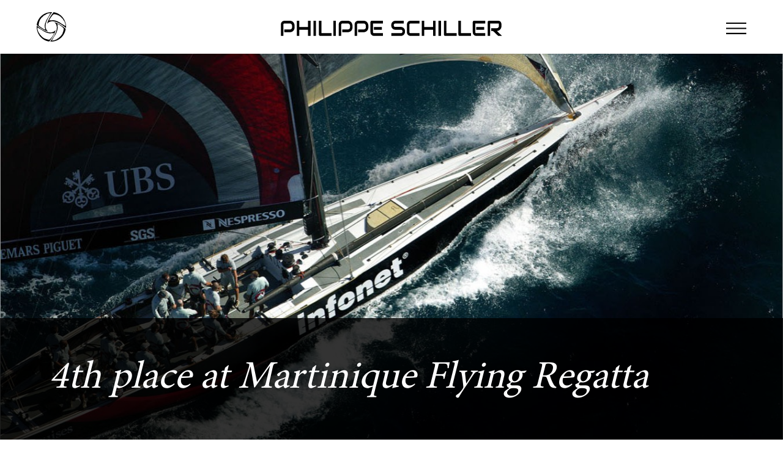

--- FILE ---
content_type: text/html; charset=UTF-8
request_url: https://philippeschiller.com/4th-place-at-martinique-flying-regatta/
body_size: 22147
content:
<!DOCTYPE html>
<html lang="en-US">
<head><noscript><style>#loftloader-wrapper { display: none !important; }</style></noscript><style> html.loftloader-pro-hide #loftloader-wrapper { display: none !important; } </style><style id="loftloader-page-smooth-transition-bg">html.loftloader-smooth-transition { background-color: #ffffff; background-color: #ffffff }</style><script type="text/javascript"> document.documentElement.classList.add( "loftloader-smooth-transition" ); </script><script type="text/javascript">
var loftloaderProProgressInit = 0.6, init = 0, percentageStyles = '';
function loftloaderProInsertStyle( styleID, styleContent ) {
    var style = document.createElement( 'style' );
    style.id = styleID;
    style.innerText = styleContent
    document.head.appendChild( style );
}
if ( window.sessionStorage.getItem( 'loftloader-pro-smooth-transition' ) && ( 'on' === window.sessionStorage.getItem( 'loftloader-pro-smooth-transition' ) ) ) {
    var onceStyles = '', initPercentage = loftloaderProProgressInit * 100;
    init = loftloaderProProgressInit; }
percentageStyles = '#loftloader-wrapper .percentage:after, #loftloader-wrapper .load-count:after { content: "' + ( init * 100 ) + '%"; }';
percentageStyles += ' #loftloader-wrapper .load-count { width: ' + ( init * 100 ) + '%; }';
loftloaderProInsertStyle( 'loftloader-pro-progress-bar-style', 'span.bar span.load { transform: scaleX(' + init + '); }' );
loftloaderProInsertStyle( 'loftloader-pro-progress-percentage-style', percentageStyles );
</script>

	<meta charset="UTF-8">
	<meta http-equiv="X-UA-Compatible" content="IE=edge" />
	<link rel="profile" href="http://gmpg.org/xfn/11">
	<title>4th place at Martinique Flying Regatta &#8211; Philippe Schiller</title>
<meta name='robots' content='max-image-preview:large' />
<meta name="viewport" content="width=device-width, initial-scale=1"><link rel='dns-prefetch' href='//fonts.googleapis.com' />
<link rel="alternate" type="application/rss+xml" title="Philippe Schiller &raquo; 4th place at Martinique Flying Regatta Comments Feed" href="https://philippeschiller.com/4th-place-at-martinique-flying-regatta/feed/" />
		<!-- This site uses the Google Analytics by MonsterInsights plugin v8.12.1 - Using Analytics tracking - https://www.monsterinsights.com/ -->
							<script
				src="//www.googletagmanager.com/gtag/js?id=UA-127251903-5"  data-cfasync="false" data-wpfc-render="false" async></script>
			<script data-cfasync="false" data-wpfc-render="false">
				var mi_version = '8.12.1';
				var mi_track_user = true;
				var mi_no_track_reason = '';
				
								var disableStrs = [
															'ga-disable-UA-127251903-5',
									];

				/* Function to detect opted out users */
				function __gtagTrackerIsOptedOut() {
					for (var index = 0; index < disableStrs.length; index++) {
						if (document.cookie.indexOf(disableStrs[index] + '=true') > -1) {
							return true;
						}
					}

					return false;
				}

				/* Disable tracking if the opt-out cookie exists. */
				if (__gtagTrackerIsOptedOut()) {
					for (var index = 0; index < disableStrs.length; index++) {
						window[disableStrs[index]] = true;
					}
				}

				/* Opt-out function */
				function __gtagTrackerOptout() {
					for (var index = 0; index < disableStrs.length; index++) {
						document.cookie = disableStrs[index] + '=true; expires=Thu, 31 Dec 2099 23:59:59 UTC; path=/';
						window[disableStrs[index]] = true;
					}
				}

				if ('undefined' === typeof gaOptout) {
					function gaOptout() {
						__gtagTrackerOptout();
					}
				}
								window.dataLayer = window.dataLayer || [];

				window.MonsterInsightsDualTracker = {
					helpers: {},
					trackers: {},
				};
				if (mi_track_user) {
					function __gtagDataLayer() {
						dataLayer.push(arguments);
					}

					function __gtagTracker(type, name, parameters) {
						if (!parameters) {
							parameters = {};
						}

						if (parameters.send_to) {
							__gtagDataLayer.apply(null, arguments);
							return;
						}

						if (type === 'event') {
							
														parameters.send_to = monsterinsights_frontend.ua;
							__gtagDataLayer(type, name, parameters);
													} else {
							__gtagDataLayer.apply(null, arguments);
						}
					}

					__gtagTracker('js', new Date());
					__gtagTracker('set', {
						'developer_id.dZGIzZG': true,
											});
															__gtagTracker('config', 'UA-127251903-5', {"forceSSL":"true","link_attribution":"true"} );
										window.gtag = __gtagTracker;										(function () {
						/* https://developers.google.com/analytics/devguides/collection/analyticsjs/ */
						/* ga and __gaTracker compatibility shim. */
						var noopfn = function () {
							return null;
						};
						var newtracker = function () {
							return new Tracker();
						};
						var Tracker = function () {
							return null;
						};
						var p = Tracker.prototype;
						p.get = noopfn;
						p.set = noopfn;
						p.send = function () {
							var args = Array.prototype.slice.call(arguments);
							args.unshift('send');
							__gaTracker.apply(null, args);
						};
						var __gaTracker = function () {
							var len = arguments.length;
							if (len === 0) {
								return;
							}
							var f = arguments[len - 1];
							if (typeof f !== 'object' || f === null || typeof f.hitCallback !== 'function') {
								if ('send' === arguments[0]) {
									var hitConverted, hitObject = false, action;
									if ('event' === arguments[1]) {
										if ('undefined' !== typeof arguments[3]) {
											hitObject = {
												'eventAction': arguments[3],
												'eventCategory': arguments[2],
												'eventLabel': arguments[4],
												'value': arguments[5] ? arguments[5] : 1,
											}
										}
									}
									if ('pageview' === arguments[1]) {
										if ('undefined' !== typeof arguments[2]) {
											hitObject = {
												'eventAction': 'page_view',
												'page_path': arguments[2],
											}
										}
									}
									if (typeof arguments[2] === 'object') {
										hitObject = arguments[2];
									}
									if (typeof arguments[5] === 'object') {
										Object.assign(hitObject, arguments[5]);
									}
									if ('undefined' !== typeof arguments[1].hitType) {
										hitObject = arguments[1];
										if ('pageview' === hitObject.hitType) {
											hitObject.eventAction = 'page_view';
										}
									}
									if (hitObject) {
										action = 'timing' === arguments[1].hitType ? 'timing_complete' : hitObject.eventAction;
										hitConverted = mapArgs(hitObject);
										__gtagTracker('event', action, hitConverted);
									}
								}
								return;
							}

							function mapArgs(args) {
								var arg, hit = {};
								var gaMap = {
									'eventCategory': 'event_category',
									'eventAction': 'event_action',
									'eventLabel': 'event_label',
									'eventValue': 'event_value',
									'nonInteraction': 'non_interaction',
									'timingCategory': 'event_category',
									'timingVar': 'name',
									'timingValue': 'value',
									'timingLabel': 'event_label',
									'page': 'page_path',
									'location': 'page_location',
									'title': 'page_title',
								};
								for (arg in args) {
																		if (!(!args.hasOwnProperty(arg) || !gaMap.hasOwnProperty(arg))) {
										hit[gaMap[arg]] = args[arg];
									} else {
										hit[arg] = args[arg];
									}
								}
								return hit;
							}

							try {
								f.hitCallback();
							} catch (ex) {
							}
						};
						__gaTracker.create = newtracker;
						__gaTracker.getByName = newtracker;
						__gaTracker.getAll = function () {
							return [];
						};
						__gaTracker.remove = noopfn;
						__gaTracker.loaded = true;
						window['__gaTracker'] = __gaTracker;
					})();
									} else {
										console.log("");
					(function () {
						function __gtagTracker() {
							return null;
						}

						window['__gtagTracker'] = __gtagTracker;
						window['gtag'] = __gtagTracker;
					})();
									}
			</script>
				<!-- / Google Analytics by MonsterInsights -->
		<script>
window._wpemojiSettings = {"baseUrl":"https:\/\/s.w.org\/images\/core\/emoji\/14.0.0\/72x72\/","ext":".png","svgUrl":"https:\/\/s.w.org\/images\/core\/emoji\/14.0.0\/svg\/","svgExt":".svg","source":{"concatemoji":"https:\/\/philippeschiller.com\/wp-includes\/js\/wp-emoji-release.min.js?ver=6.1.9"}};
/*! This file is auto-generated */
!function(e,a,t){var n,r,o,i=a.createElement("canvas"),p=i.getContext&&i.getContext("2d");function s(e,t){var a=String.fromCharCode,e=(p.clearRect(0,0,i.width,i.height),p.fillText(a.apply(this,e),0,0),i.toDataURL());return p.clearRect(0,0,i.width,i.height),p.fillText(a.apply(this,t),0,0),e===i.toDataURL()}function c(e){var t=a.createElement("script");t.src=e,t.defer=t.type="text/javascript",a.getElementsByTagName("head")[0].appendChild(t)}for(o=Array("flag","emoji"),t.supports={everything:!0,everythingExceptFlag:!0},r=0;r<o.length;r++)t.supports[o[r]]=function(e){if(p&&p.fillText)switch(p.textBaseline="top",p.font="600 32px Arial",e){case"flag":return s([127987,65039,8205,9895,65039],[127987,65039,8203,9895,65039])?!1:!s([55356,56826,55356,56819],[55356,56826,8203,55356,56819])&&!s([55356,57332,56128,56423,56128,56418,56128,56421,56128,56430,56128,56423,56128,56447],[55356,57332,8203,56128,56423,8203,56128,56418,8203,56128,56421,8203,56128,56430,8203,56128,56423,8203,56128,56447]);case"emoji":return!s([129777,127995,8205,129778,127999],[129777,127995,8203,129778,127999])}return!1}(o[r]),t.supports.everything=t.supports.everything&&t.supports[o[r]],"flag"!==o[r]&&(t.supports.everythingExceptFlag=t.supports.everythingExceptFlag&&t.supports[o[r]]);t.supports.everythingExceptFlag=t.supports.everythingExceptFlag&&!t.supports.flag,t.DOMReady=!1,t.readyCallback=function(){t.DOMReady=!0},t.supports.everything||(n=function(){t.readyCallback()},a.addEventListener?(a.addEventListener("DOMContentLoaded",n,!1),e.addEventListener("load",n,!1)):(e.attachEvent("onload",n),a.attachEvent("onreadystatechange",function(){"complete"===a.readyState&&t.readyCallback()})),(e=t.source||{}).concatemoji?c(e.concatemoji):e.wpemoji&&e.twemoji&&(c(e.twemoji),c(e.wpemoji)))}(window,document,window._wpemojiSettings);
</script>
<style>
img.wp-smiley,
img.emoji {
	display: inline !important;
	border: none !important;
	box-shadow: none !important;
	height: 1em !important;
	width: 1em !important;
	margin: 0 0.07em !important;
	vertical-align: -0.1em !important;
	background: none !important;
	padding: 0 !important;
}
</style>
	<link rel='stylesheet' id='loftloader-google-font-css' href='https://fonts.googleapis.com/css?family=Lato%3A100%2C200%2C300%2C400%2C500%2C600%2C700%2C800&#038;ver=2019111501' media='all' />
<link rel='stylesheet' id='loftloader-style-css' href='https://philippeschiller.com/wp-content/plugins/loftloader-pro/assets/css/loftloader.min.css?ver=2019111501' media='all' />
<style id='loftloader-style-inline-css'>
#loftloader-wrapper .loader-bg { opacity: 1.00; }#loftloader-wrapper.end-split-h .loader-bg:before, #loftloader-wrapper.end-split-h .loader-bg:after, #loftloader-wrapper.end-split-v .loader-bg:before, #loftloader-wrapper.end-split-v .loader-bg:after, #loftloader-wrapper.end-fade .loader-bg, #loftloader-wrapper.end-up .loader-bg, #loftloader-wrapper.end-left .loader-bg, #loftloader-wrapper.end-right .loader-bg, #loftloader-wrapper.end-shrink-fade .loader-bg:before, .loader-bg .loader-bg-half:before  { background-color: #ffffff; }#loftloader-wrapper .loader-inner #loader, #loftloader-wrapper.loftloader-ducks #loader span { color: #248acc }#loftloader-wrapper.loftloader-crystal #loader span { box-shadow: 0 -15px 0 0 rgba(36, 138, 204, 0.5), 15px -15px 0 0 rgba(36, 138, 204, 0.5), 15px 0 0 0 rgba(36, 138, 204, 0.5), 15px 15px 0 0 rgba(36, 138, 204, 0.5), 0 15px 0 0 rgba(36, 138, 204, 0.5), -15px 15px 0 0 rgba(36, 138, 204, 0.5), -15px 0 0 0 rgba(36, 138, 204, 0.5), -15px -15px 0 0 rgba(36, 138, 204, 0.5); }#loftloader-wrapper.loftloader-crossing #loader span:before { background: #00ffff }#loftloader-wrapper.loftloader-crossing #loader span:after { background: #ff0000 }#loftloader-wrapper.loftloader-rainbow #loader span:before { box-shadow: 0 0 0 10px #ff0000, 0 0 0 20px #ffd700, 0 0 0 30px #00ffff; }#loftloader-wrapper.loftloader-frame #loader { width: 80px; }#loftloader-wrapper.loftloader-frame #loader { height: 80px; }#loftloader-wrapper.loftloader-frame #loader span:after, #loftloader-wrapper.loftloader-frame #loader span:before { width: 4px; }#loftloader-wrapper.loftloader-frame #loader:after, #loftloader-wrapper.loftloader-frame #loader:before { height: 4px; }#loftloader-wrapper.loftloader-imgfading #loader img, #loftloader-wrapper.loftloader-imgloading #loader img, #loftloader-wrapper.loftloader-imgrotating #loader img, #loftloader-wrapper.loftloader-imgbouncing #loader img, #loftloader-wrapper.loftloader-imgstatic #loader img { width: 300px; }#loftloader-wrapper.loftloader-imgfading .loader-inner #loader, #loftloader-wrapper.loftloader-imgloading .loader-inner #loader, #loftloader-wrapper.loftloader-imgrotating .loader-inner #loader, #loftloader-wrapper.loftloader-imgbouncing .loader-inner #loader, #loftloader-wrapper.loftloader-imgstatic .loader-inner #loader { max-width: 100%; }span.bar { width: 300px; }span.bar { height: 2px; }span.bar, span.percentage { color: #000000; }#loftloader-wrapper .percentage, #loftloader-wrapper span.bar span.load-count { font-family: Lato; }#loftloader-wrapper .percentage, #loftloader-wrapper span.bar span.load-count { font-weight: 100; }#loftloader-wrapper .percentage, #loftloader-wrapper span.bar span.load-count { letter-spacing: 0.1em; }body span.percentage, body #loftloader-wrapper span.bar span.load-count { font-size: 16px; }#loftloader-wrapper .loader-message { font-size: 16px; }#loftloader-wrapper .loader-message { color: #248acc; }#loftloader-wrapper .loader-message { font-family: Lato; }#loftloader-wrapper .loader-message { font-weight: 400; }#loftloader-wrapper .loader-message { letter-spacing: 0.1em; }#loftloader-wrapper .loader-message { line-height: 1.5; }
</style>
<link rel='stylesheet' id='wp-block-library-css' href='https://philippeschiller.com/wp-includes/css/dist/block-library/style.min.css?ver=6.1.9' media='all' />
<link rel='stylesheet' id='jet-engine-frontend-css' href='https://philippeschiller.com/wp-content/plugins/jet-engine/assets/css/frontend.css?ver=3.1.1' media='all' />
<link rel='stylesheet' id='classic-theme-styles-css' href='https://philippeschiller.com/wp-includes/css/classic-themes.min.css?ver=1' media='all' />
<style id='global-styles-inline-css'>
body{--wp--preset--color--black: #000000;--wp--preset--color--cyan-bluish-gray: #abb8c3;--wp--preset--color--white: #ffffff;--wp--preset--color--pale-pink: #f78da7;--wp--preset--color--vivid-red: #cf2e2e;--wp--preset--color--luminous-vivid-orange: #ff6900;--wp--preset--color--luminous-vivid-amber: #fcb900;--wp--preset--color--light-green-cyan: #7bdcb5;--wp--preset--color--vivid-green-cyan: #00d084;--wp--preset--color--pale-cyan-blue: #8ed1fc;--wp--preset--color--vivid-cyan-blue: #0693e3;--wp--preset--color--vivid-purple: #9b51e0;--wp--preset--color--contrast: var(--contrast);--wp--preset--color--contrast-2: var(--contrast-2);--wp--preset--color--contrast-3: var(--contrast-3);--wp--preset--color--base: var(--base);--wp--preset--color--base-2: var(--base-2);--wp--preset--color--base-3: var(--base-3);--wp--preset--color--accent: var(--accent);--wp--preset--gradient--vivid-cyan-blue-to-vivid-purple: linear-gradient(135deg,rgba(6,147,227,1) 0%,rgb(155,81,224) 100%);--wp--preset--gradient--light-green-cyan-to-vivid-green-cyan: linear-gradient(135deg,rgb(122,220,180) 0%,rgb(0,208,130) 100%);--wp--preset--gradient--luminous-vivid-amber-to-luminous-vivid-orange: linear-gradient(135deg,rgba(252,185,0,1) 0%,rgba(255,105,0,1) 100%);--wp--preset--gradient--luminous-vivid-orange-to-vivid-red: linear-gradient(135deg,rgba(255,105,0,1) 0%,rgb(207,46,46) 100%);--wp--preset--gradient--very-light-gray-to-cyan-bluish-gray: linear-gradient(135deg,rgb(238,238,238) 0%,rgb(169,184,195) 100%);--wp--preset--gradient--cool-to-warm-spectrum: linear-gradient(135deg,rgb(74,234,220) 0%,rgb(151,120,209) 20%,rgb(207,42,186) 40%,rgb(238,44,130) 60%,rgb(251,105,98) 80%,rgb(254,248,76) 100%);--wp--preset--gradient--blush-light-purple: linear-gradient(135deg,rgb(255,206,236) 0%,rgb(152,150,240) 100%);--wp--preset--gradient--blush-bordeaux: linear-gradient(135deg,rgb(254,205,165) 0%,rgb(254,45,45) 50%,rgb(107,0,62) 100%);--wp--preset--gradient--luminous-dusk: linear-gradient(135deg,rgb(255,203,112) 0%,rgb(199,81,192) 50%,rgb(65,88,208) 100%);--wp--preset--gradient--pale-ocean: linear-gradient(135deg,rgb(255,245,203) 0%,rgb(182,227,212) 50%,rgb(51,167,181) 100%);--wp--preset--gradient--electric-grass: linear-gradient(135deg,rgb(202,248,128) 0%,rgb(113,206,126) 100%);--wp--preset--gradient--midnight: linear-gradient(135deg,rgb(2,3,129) 0%,rgb(40,116,252) 100%);--wp--preset--duotone--dark-grayscale: url('#wp-duotone-dark-grayscale');--wp--preset--duotone--grayscale: url('#wp-duotone-grayscale');--wp--preset--duotone--purple-yellow: url('#wp-duotone-purple-yellow');--wp--preset--duotone--blue-red: url('#wp-duotone-blue-red');--wp--preset--duotone--midnight: url('#wp-duotone-midnight');--wp--preset--duotone--magenta-yellow: url('#wp-duotone-magenta-yellow');--wp--preset--duotone--purple-green: url('#wp-duotone-purple-green');--wp--preset--duotone--blue-orange: url('#wp-duotone-blue-orange');--wp--preset--font-size--small: 13px;--wp--preset--font-size--medium: 20px;--wp--preset--font-size--large: 36px;--wp--preset--font-size--x-large: 42px;--wp--preset--spacing--20: 0.44rem;--wp--preset--spacing--30: 0.67rem;--wp--preset--spacing--40: 1rem;--wp--preset--spacing--50: 1.5rem;--wp--preset--spacing--60: 2.25rem;--wp--preset--spacing--70: 3.38rem;--wp--preset--spacing--80: 5.06rem;}:where(.is-layout-flex){gap: 0.5em;}body .is-layout-flow > .alignleft{float: left;margin-inline-start: 0;margin-inline-end: 2em;}body .is-layout-flow > .alignright{float: right;margin-inline-start: 2em;margin-inline-end: 0;}body .is-layout-flow > .aligncenter{margin-left: auto !important;margin-right: auto !important;}body .is-layout-constrained > .alignleft{float: left;margin-inline-start: 0;margin-inline-end: 2em;}body .is-layout-constrained > .alignright{float: right;margin-inline-start: 2em;margin-inline-end: 0;}body .is-layout-constrained > .aligncenter{margin-left: auto !important;margin-right: auto !important;}body .is-layout-constrained > :where(:not(.alignleft):not(.alignright):not(.alignfull)){max-width: var(--wp--style--global--content-size);margin-left: auto !important;margin-right: auto !important;}body .is-layout-constrained > .alignwide{max-width: var(--wp--style--global--wide-size);}body .is-layout-flex{display: flex;}body .is-layout-flex{flex-wrap: wrap;align-items: center;}body .is-layout-flex > *{margin: 0;}:where(.wp-block-columns.is-layout-flex){gap: 2em;}.has-black-color{color: var(--wp--preset--color--black) !important;}.has-cyan-bluish-gray-color{color: var(--wp--preset--color--cyan-bluish-gray) !important;}.has-white-color{color: var(--wp--preset--color--white) !important;}.has-pale-pink-color{color: var(--wp--preset--color--pale-pink) !important;}.has-vivid-red-color{color: var(--wp--preset--color--vivid-red) !important;}.has-luminous-vivid-orange-color{color: var(--wp--preset--color--luminous-vivid-orange) !important;}.has-luminous-vivid-amber-color{color: var(--wp--preset--color--luminous-vivid-amber) !important;}.has-light-green-cyan-color{color: var(--wp--preset--color--light-green-cyan) !important;}.has-vivid-green-cyan-color{color: var(--wp--preset--color--vivid-green-cyan) !important;}.has-pale-cyan-blue-color{color: var(--wp--preset--color--pale-cyan-blue) !important;}.has-vivid-cyan-blue-color{color: var(--wp--preset--color--vivid-cyan-blue) !important;}.has-vivid-purple-color{color: var(--wp--preset--color--vivid-purple) !important;}.has-black-background-color{background-color: var(--wp--preset--color--black) !important;}.has-cyan-bluish-gray-background-color{background-color: var(--wp--preset--color--cyan-bluish-gray) !important;}.has-white-background-color{background-color: var(--wp--preset--color--white) !important;}.has-pale-pink-background-color{background-color: var(--wp--preset--color--pale-pink) !important;}.has-vivid-red-background-color{background-color: var(--wp--preset--color--vivid-red) !important;}.has-luminous-vivid-orange-background-color{background-color: var(--wp--preset--color--luminous-vivid-orange) !important;}.has-luminous-vivid-amber-background-color{background-color: var(--wp--preset--color--luminous-vivid-amber) !important;}.has-light-green-cyan-background-color{background-color: var(--wp--preset--color--light-green-cyan) !important;}.has-vivid-green-cyan-background-color{background-color: var(--wp--preset--color--vivid-green-cyan) !important;}.has-pale-cyan-blue-background-color{background-color: var(--wp--preset--color--pale-cyan-blue) !important;}.has-vivid-cyan-blue-background-color{background-color: var(--wp--preset--color--vivid-cyan-blue) !important;}.has-vivid-purple-background-color{background-color: var(--wp--preset--color--vivid-purple) !important;}.has-black-border-color{border-color: var(--wp--preset--color--black) !important;}.has-cyan-bluish-gray-border-color{border-color: var(--wp--preset--color--cyan-bluish-gray) !important;}.has-white-border-color{border-color: var(--wp--preset--color--white) !important;}.has-pale-pink-border-color{border-color: var(--wp--preset--color--pale-pink) !important;}.has-vivid-red-border-color{border-color: var(--wp--preset--color--vivid-red) !important;}.has-luminous-vivid-orange-border-color{border-color: var(--wp--preset--color--luminous-vivid-orange) !important;}.has-luminous-vivid-amber-border-color{border-color: var(--wp--preset--color--luminous-vivid-amber) !important;}.has-light-green-cyan-border-color{border-color: var(--wp--preset--color--light-green-cyan) !important;}.has-vivid-green-cyan-border-color{border-color: var(--wp--preset--color--vivid-green-cyan) !important;}.has-pale-cyan-blue-border-color{border-color: var(--wp--preset--color--pale-cyan-blue) !important;}.has-vivid-cyan-blue-border-color{border-color: var(--wp--preset--color--vivid-cyan-blue) !important;}.has-vivid-purple-border-color{border-color: var(--wp--preset--color--vivid-purple) !important;}.has-vivid-cyan-blue-to-vivid-purple-gradient-background{background: var(--wp--preset--gradient--vivid-cyan-blue-to-vivid-purple) !important;}.has-light-green-cyan-to-vivid-green-cyan-gradient-background{background: var(--wp--preset--gradient--light-green-cyan-to-vivid-green-cyan) !important;}.has-luminous-vivid-amber-to-luminous-vivid-orange-gradient-background{background: var(--wp--preset--gradient--luminous-vivid-amber-to-luminous-vivid-orange) !important;}.has-luminous-vivid-orange-to-vivid-red-gradient-background{background: var(--wp--preset--gradient--luminous-vivid-orange-to-vivid-red) !important;}.has-very-light-gray-to-cyan-bluish-gray-gradient-background{background: var(--wp--preset--gradient--very-light-gray-to-cyan-bluish-gray) !important;}.has-cool-to-warm-spectrum-gradient-background{background: var(--wp--preset--gradient--cool-to-warm-spectrum) !important;}.has-blush-light-purple-gradient-background{background: var(--wp--preset--gradient--blush-light-purple) !important;}.has-blush-bordeaux-gradient-background{background: var(--wp--preset--gradient--blush-bordeaux) !important;}.has-luminous-dusk-gradient-background{background: var(--wp--preset--gradient--luminous-dusk) !important;}.has-pale-ocean-gradient-background{background: var(--wp--preset--gradient--pale-ocean) !important;}.has-electric-grass-gradient-background{background: var(--wp--preset--gradient--electric-grass) !important;}.has-midnight-gradient-background{background: var(--wp--preset--gradient--midnight) !important;}.has-small-font-size{font-size: var(--wp--preset--font-size--small) !important;}.has-medium-font-size{font-size: var(--wp--preset--font-size--medium) !important;}.has-large-font-size{font-size: var(--wp--preset--font-size--large) !important;}.has-x-large-font-size{font-size: var(--wp--preset--font-size--x-large) !important;}
.wp-block-navigation a:where(:not(.wp-element-button)){color: inherit;}
:where(.wp-block-columns.is-layout-flex){gap: 2em;}
.wp-block-pullquote{font-size: 1.5em;line-height: 1.6;}
</style>
<link rel='stylesheet' id='generate-style-grid-css' href='https://philippeschiller.com/wp-content/themes/generatepress/assets/css/unsemantic-grid.min.css?ver=3.2.4' media='all' />
<link rel='stylesheet' id='generate-style-css' href='https://philippeschiller.com/wp-content/themes/generatepress/assets/css/style.min.css?ver=3.2.4' media='all' />
<style id='generate-style-inline-css'>
body{background-color:#efefef;color:#3a3a3a;}a{color:#1e73be;}a:hover, a:focus, a:active{color:#000000;}body .grid-container{max-width:1100px;}.wp-block-group__inner-container{max-width:1100px;margin-left:auto;margin-right:auto;}:root{--contrast:#222222;--contrast-2:#575760;--contrast-3:#b2b2be;--base:#f0f0f0;--base-2:#f7f8f9;--base-3:#ffffff;--accent:#1e73be;}.has-contrast-color{color:var(--contrast);}.has-contrast-background-color{background-color:var(--contrast);}.has-contrast-2-color{color:var(--contrast-2);}.has-contrast-2-background-color{background-color:var(--contrast-2);}.has-contrast-3-color{color:var(--contrast-3);}.has-contrast-3-background-color{background-color:var(--contrast-3);}.has-base-color{color:var(--base);}.has-base-background-color{background-color:var(--base);}.has-base-2-color{color:var(--base-2);}.has-base-2-background-color{background-color:var(--base-2);}.has-base-3-color{color:var(--base-3);}.has-base-3-background-color{background-color:var(--base-3);}.has-accent-color{color:var(--accent);}.has-accent-background-color{background-color:var(--accent);}body, button, input, select, textarea{font-family:-apple-system, system-ui, BlinkMacSystemFont, "Segoe UI", Helvetica, Arial, sans-serif, "Apple Color Emoji", "Segoe UI Emoji", "Segoe UI Symbol";}body{line-height:1.5;}.entry-content > [class*="wp-block-"]:not(:last-child){margin-bottom:1.5em;}.main-title{font-size:45px;}.main-navigation .main-nav ul ul li a{font-size:14px;}.sidebar .widget, .footer-widgets .widget{font-size:17px;}h1{font-weight:300;font-size:40px;}h2{font-weight:300;font-size:30px;}h3{font-size:20px;}h4{font-size:inherit;}h5{font-size:inherit;}@media (max-width:768px){.main-title{font-size:30px;}h1{font-size:30px;}h2{font-size:25px;}}.top-bar{background-color:#636363;color:#ffffff;}.top-bar a{color:#ffffff;}.top-bar a:hover{color:#303030;}.site-header{background-color:#ffffff;color:#3a3a3a;}.site-header a{color:#3a3a3a;}.main-title a,.main-title a:hover{color:#222222;}.site-description{color:#757575;}.main-navigation,.main-navigation ul ul{background-color:#222222;}.main-navigation .main-nav ul li a, .main-navigation .menu-toggle, .main-navigation .menu-bar-items{color:#ffffff;}.main-navigation .main-nav ul li:not([class*="current-menu-"]):hover > a, .main-navigation .main-nav ul li:not([class*="current-menu-"]):focus > a, .main-navigation .main-nav ul li.sfHover:not([class*="current-menu-"]) > a, .main-navigation .menu-bar-item:hover > a, .main-navigation .menu-bar-item.sfHover > a{color:#ffffff;background-color:#3f3f3f;}button.menu-toggle:hover,button.menu-toggle:focus,.main-navigation .mobile-bar-items a,.main-navigation .mobile-bar-items a:hover,.main-navigation .mobile-bar-items a:focus{color:#ffffff;}.main-navigation .main-nav ul li[class*="current-menu-"] > a{color:#ffffff;background-color:#3f3f3f;}.navigation-search input[type="search"],.navigation-search input[type="search"]:active, .navigation-search input[type="search"]:focus, .main-navigation .main-nav ul li.search-item.active > a, .main-navigation .menu-bar-items .search-item.active > a{color:#ffffff;background-color:#3f3f3f;}.main-navigation ul ul{background-color:#3f3f3f;}.main-navigation .main-nav ul ul li a{color:#ffffff;}.main-navigation .main-nav ul ul li:not([class*="current-menu-"]):hover > a,.main-navigation .main-nav ul ul li:not([class*="current-menu-"]):focus > a, .main-navigation .main-nav ul ul li.sfHover:not([class*="current-menu-"]) > a{color:#ffffff;background-color:#4f4f4f;}.main-navigation .main-nav ul ul li[class*="current-menu-"] > a{color:#ffffff;background-color:#4f4f4f;}.separate-containers .inside-article, .separate-containers .comments-area, .separate-containers .page-header, .one-container .container, .separate-containers .paging-navigation, .inside-page-header{background-color:#ffffff;}.entry-meta{color:#595959;}.entry-meta a{color:#595959;}.entry-meta a:hover{color:#1e73be;}.sidebar .widget{background-color:#ffffff;}.sidebar .widget .widget-title{color:#000000;}.footer-widgets{background-color:#ffffff;}.footer-widgets .widget-title{color:#000000;}.site-info{color:#ffffff;background-color:#222222;}.site-info a{color:#ffffff;}.site-info a:hover{color:#606060;}.footer-bar .widget_nav_menu .current-menu-item a{color:#606060;}input[type="text"],input[type="email"],input[type="url"],input[type="password"],input[type="search"],input[type="tel"],input[type="number"],textarea,select{color:#666666;background-color:#fafafa;border-color:#cccccc;}input[type="text"]:focus,input[type="email"]:focus,input[type="url"]:focus,input[type="password"]:focus,input[type="search"]:focus,input[type="tel"]:focus,input[type="number"]:focus,textarea:focus,select:focus{color:#666666;background-color:#ffffff;border-color:#bfbfbf;}button,html input[type="button"],input[type="reset"],input[type="submit"],a.button,a.wp-block-button__link:not(.has-background){color:#ffffff;background-color:#666666;}button:hover,html input[type="button"]:hover,input[type="reset"]:hover,input[type="submit"]:hover,a.button:hover,button:focus,html input[type="button"]:focus,input[type="reset"]:focus,input[type="submit"]:focus,a.button:focus,a.wp-block-button__link:not(.has-background):active,a.wp-block-button__link:not(.has-background):focus,a.wp-block-button__link:not(.has-background):hover{color:#ffffff;background-color:#3f3f3f;}a.generate-back-to-top{background-color:rgba( 0,0,0,0.4 );color:#ffffff;}a.generate-back-to-top:hover,a.generate-back-to-top:focus{background-color:rgba( 0,0,0,0.6 );color:#ffffff;}@media (max-width:768px){.main-navigation .menu-bar-item:hover > a, .main-navigation .menu-bar-item.sfHover > a{background:none;color:#ffffff;}}.inside-top-bar{padding:10px;}.inside-header{padding:40px;}.site-main .wp-block-group__inner-container{padding:40px;}.entry-content .alignwide, body:not(.no-sidebar) .entry-content .alignfull{margin-left:-40px;width:calc(100% + 80px);max-width:calc(100% + 80px);}.rtl .menu-item-has-children .dropdown-menu-toggle{padding-left:20px;}.rtl .main-navigation .main-nav ul li.menu-item-has-children > a{padding-right:20px;}.site-info{padding:20px;}@media (max-width:768px){.separate-containers .inside-article, .separate-containers .comments-area, .separate-containers .page-header, .separate-containers .paging-navigation, .one-container .site-content, .inside-page-header{padding:30px;}.site-main .wp-block-group__inner-container{padding:30px;}.site-info{padding-right:10px;padding-left:10px;}.entry-content .alignwide, body:not(.no-sidebar) .entry-content .alignfull{margin-left:-30px;width:calc(100% + 60px);max-width:calc(100% + 60px);}}.one-container .sidebar .widget{padding:0px;}/* End cached CSS */@media (max-width:768px){.main-navigation .menu-toggle,.main-navigation .mobile-bar-items,.sidebar-nav-mobile:not(#sticky-placeholder){display:block;}.main-navigation ul,.gen-sidebar-nav{display:none;}[class*="nav-float-"] .site-header .inside-header > *{float:none;clear:both;}}
</style>
<link rel='stylesheet' id='generate-mobile-style-css' href='https://philippeschiller.com/wp-content/themes/generatepress/assets/css/mobile.min.css?ver=3.2.4' media='all' />
<link rel='stylesheet' id='generate-font-icons-css' href='https://philippeschiller.com/wp-content/themes/generatepress/assets/css/components/font-icons.min.css?ver=3.2.4' media='all' />
<link rel='stylesheet' id='generate-child-css' href='https://philippeschiller.com/wp-content/themes/child/style.css?ver=1618817390' media='all' />
<link rel='stylesheet' id='jet-elements-css' href='https://philippeschiller.com/wp-content/plugins/jet-elements/assets/css/jet-elements.css?ver=2.6.9' media='all' />
<link rel='stylesheet' id='jet-elements-skin-css' href='https://philippeschiller.com/wp-content/plugins/jet-elements/assets/css/jet-elements-skin.css?ver=2.6.9' media='all' />
<link rel='stylesheet' id='elementor-icons-css' href='https://philippeschiller.com/wp-content/plugins/elementor/assets/lib/eicons/css/elementor-icons.min.css?ver=5.18.0' media='all' />
<link rel='stylesheet' id='elementor-frontend-legacy-css' href='https://philippeschiller.com/wp-content/plugins/elementor/assets/css/frontend-legacy.min.css?ver=3.11.1' media='all' />
<link rel='stylesheet' id='elementor-frontend-css' href='https://philippeschiller.com/wp-content/plugins/elementor/assets/css/frontend.min.css?ver=3.11.1' media='all' />
<style id='elementor-frontend-inline-css'>
.elementor-645 .elementor-element.elementor-element-84228ff:not(.elementor-motion-effects-element-type-background), .elementor-645 .elementor-element.elementor-element-84228ff > .elementor-motion-effects-container > .elementor-motion-effects-layer{background-image:url("https://philippeschiller.com/wp-content/uploads/2019/05/bg_awards-copy-17.jpg");}
</style>
<link rel='stylesheet' id='swiper-css' href='https://philippeschiller.com/wp-content/plugins/elementor/assets/lib/swiper/css/swiper.min.css?ver=5.3.6' media='all' />
<link rel='stylesheet' id='elementor-post-1485-css' href='https://philippeschiller.com/wp-content/uploads/elementor/css/post-1485.css?ver=1676989782' media='all' />
<link rel='stylesheet' id='lae-animate-css' href='https://philippeschiller.com/wp-content/plugins/addons-for-elementor-premium/assets/css/lib/animate.css?ver=7.3' media='all' />
<link rel='stylesheet' id='lae-sliders-styles-css' href='https://philippeschiller.com/wp-content/plugins/addons-for-elementor-premium/assets/css/lib/sliders.min.css?ver=7.3' media='all' />
<link rel='stylesheet' id='lae-icomoon-styles-css' href='https://philippeschiller.com/wp-content/plugins/addons-for-elementor-premium/assets/css/icomoon.css?ver=7.3' media='all' />
<link rel='stylesheet' id='lae-frontend-styles-css' href='https://philippeschiller.com/wp-content/plugins/addons-for-elementor-premium/assets/css/lae-frontend.css?ver=7.3' media='all' />
<link rel='stylesheet' id='lae-grid-styles-css' href='https://philippeschiller.com/wp-content/plugins/addons-for-elementor-premium/assets/css/lae-grid.css?ver=7.3' media='all' />
<link rel='stylesheet' id='fancybox-css' href='https://philippeschiller.com/wp-content/plugins/addons-for-elementor-premium/assets/css/premium/lib/jquery.fancybox.css?ver=7.3' media='all' />
<link rel='stylesheet' id='powertip-css' href='https://philippeschiller.com/wp-content/plugins/addons-for-elementor-premium/assets/css/premium/lib/powertip.css?ver=7.3' media='all' />
<link rel='stylesheet' id='lae-premium-sliders-styles-css' href='https://philippeschiller.com/wp-content/plugins/addons-for-elementor-premium/assets/css/premium/lib/sliders.min.css?ver=7.3' media='all' />
<link rel='stylesheet' id='lae-blocks-styles-css' href='https://philippeschiller.com/wp-content/plugins/addons-for-elementor-premium/assets/css/premium/lae-blocks.css?ver=7.3' media='all' />
<link rel='stylesheet' id='lae-widgets-styles-css' href='https://philippeschiller.com/wp-content/plugins/addons-for-elementor-premium/assets/css/widgets/lae-widgets.min.css?ver=7.3' media='all' />
<link rel='stylesheet' id='lae-premium-widgets-styles-css' href='https://philippeschiller.com/wp-content/plugins/addons-for-elementor-premium/assets/css/premium/widgets/lae-widgets.min.css?ver=7.3' media='all' />
<link rel='stylesheet' id='elementor-pro-css' href='https://philippeschiller.com/wp-content/plugins/elementor-pro/assets/css/frontend.min.css?ver=3.11.1' media='all' />
<link rel='stylesheet' id='jet-tricks-frontend-css' href='https://philippeschiller.com/wp-content/plugins/jet-tricks/assets/css/jet-tricks-frontend.css?ver=1.4.3' media='all' />
<link rel='stylesheet' id='font-awesome-css' href='https://philippeschiller.com/wp-content/plugins/elementor/assets/lib/font-awesome/css/font-awesome.min.css?ver=4.7.0' media='all' />
<link rel='stylesheet' id='namogo-icons-css' href='https://philippeschiller.com/wp-content/plugins/elementor-extras/assets/lib/nicons/css/nicons.css?ver=2.2.51' media='all' />
<link rel='stylesheet' id='elementor-extras-frontend-css' href='https://philippeschiller.com/wp-content/plugins/elementor-extras/assets/css/frontend.min.css?ver=2.2.51' media='all' />
<link rel='stylesheet' id='elementor-post-93-css' href='https://philippeschiller.com/wp-content/uploads/elementor/css/post-93.css?ver=1676989784' media='all' />
<link rel='stylesheet' id='elementor-post-135-css' href='https://philippeschiller.com/wp-content/uploads/elementor/css/post-135.css?ver=1676989784' media='all' />
<link rel='stylesheet' id='elementor-post-20-css' href='https://philippeschiller.com/wp-content/uploads/elementor/css/post-20.css?ver=1676989784' media='all' />
<link rel='stylesheet' id='elementor-post-645-css' href='https://philippeschiller.com/wp-content/uploads/elementor/css/post-645.css?ver=1677001358' media='all' />
<link rel='stylesheet' id='google-fonts-1-css' href='https://fonts.googleapis.com/css?family=Roboto%3A100%2C100italic%2C200%2C200italic%2C300%2C300italic%2C400%2C400italic%2C500%2C500italic%2C600%2C600italic%2C700%2C700italic%2C800%2C800italic%2C900%2C900italic%7CRoboto+Slab%3A100%2C100italic%2C200%2C200italic%2C300%2C300italic%2C400%2C400italic%2C500%2C500italic%2C600%2C600italic%2C700%2C700italic%2C800%2C800italic%2C900%2C900italic&#038;display=auto&#038;ver=6.1.9' media='all' />
<link rel="preconnect" href="https://fonts.gstatic.com/" crossorigin><script src='https://philippeschiller.com/wp-content/plugins/google-analytics-for-wordpress/assets/js/frontend-gtag.min.js?ver=8.12.1' id='monsterinsights-frontend-script-js'></script>
<script data-cfasync="false" data-wpfc-render="false" id='monsterinsights-frontend-script-js-extra'>var monsterinsights_frontend = {"js_events_tracking":"true","download_extensions":"doc,pdf,ppt,zip,xls,docx,pptx,xlsx","inbound_paths":"[{\"path\":\"\\\/go\\\/\",\"label\":\"affiliate\"},{\"path\":\"\\\/recommend\\\/\",\"label\":\"affiliate\"}]","home_url":"https:\/\/philippeschiller.com","hash_tracking":"false","ua":"UA-127251903-5","v4_id":""};</script>
<script src='https://philippeschiller.com/wp-includes/js/jquery/jquery.min.js?ver=3.6.1' id='jquery-core-js'></script>
<script src='https://philippeschiller.com/wp-includes/js/jquery/jquery-migrate.min.js?ver=3.3.2' id='jquery-migrate-js'></script>
<script src='https://philippeschiller.com/wp-content/plugins/granular-controls-for-elementor/assets/js/jarallax.js?ver=1.0.5' id='granule-parallax-js-js'></script>
<script src='https://philippeschiller.com/wp-content/plugins/granular-controls-for-elementor/assets/js/particles.min.js?ver=1.0.5' id='granule-particles-js-js'></script>
<link rel="https://api.w.org/" href="https://philippeschiller.com/wp-json/" /><link rel="alternate" type="application/json" href="https://philippeschiller.com/wp-json/wp/v2/posts/1966" /><link rel="canonical" href="https://philippeschiller.com/4th-place-at-martinique-flying-regatta/" />
<link rel='shortlink' href='https://philippeschiller.com/?p=1966' />
<link rel="alternate" type="application/json+oembed" href="https://philippeschiller.com/wp-json/oembed/1.0/embed?url=https%3A%2F%2Fphilippeschiller.com%2F4th-place-at-martinique-flying-regatta%2F" />
<link rel="alternate" type="text/xml+oembed" href="https://philippeschiller.com/wp-json/oembed/1.0/embed?url=https%3A%2F%2Fphilippeschiller.com%2F4th-place-at-martinique-flying-regatta%2F&#038;format=xml" />
        <script type="text/javascript">
            ( function () {
                window.lae_fs = { can_use_premium_code: true};
            } )();
        </script>
        <link rel="pingback" href="https://philippeschiller.com/xmlrpc.php">
<meta name="generator" content="Elementor 3.11.1; settings: css_print_method-external, google_font-enabled, font_display-auto">
<style>.recentcomments a{display:inline !important;padding:0 !important;margin:0 !important;}</style><link rel="icon" href="https://philippeschiller.com/wp-content/uploads/2019/05/cropped-favicon-32x32.png" sizes="32x32" />
<link rel="icon" href="https://philippeschiller.com/wp-content/uploads/2019/05/cropped-favicon-192x192.png" sizes="192x192" />
<link rel="apple-touch-icon" href="https://philippeschiller.com/wp-content/uploads/2019/05/cropped-favicon-180x180.png" />
<meta name="msapplication-TileImage" content="https://philippeschiller.com/wp-content/uploads/2019/05/cropped-favicon-270x270.png" />
</head>
<script type="text/javascript">
var stylesheet_directory_uri = "https://philippeschiller.com";
</script>

<body itemtype='https://schema.org/Blog' itemscope='itemscope' class="post-template-default single single-post postid-1966 single-format-standard wp-custom-logo wp-embed-responsive no-sidebar nav-below-header one-container fluid-header active-footer-widgets-3 nav-aligned-left header-aligned-left dropdown-hover featured-image-active loftloader-pro-enabled elementor-default elementor-template-full-width elementor-kit-1485 elementor-page-645 full-width-content"><div id="loftloader-wrapper" class="end-fade loftloader-none loftloader-progress inner-enter-fade" data-load-time="0" data-show-close-time="15000" data-insite-transition="on" data-site-url="https://philippeschiller.com" data-insite-transition-excluded=".menuLink a"><div class="loader-inner"><div id="loader"><span></span></div><span class="bar"><span class="load"></span></span></div><div class="loader-bg"></div><div class="loader-close-button" style="display: none;"><span class="screen-reader-text">Close</span></div></div>
	<a class="screen-reader-text skip-link" href="#content" title="Skip to content">Skip to content</a>		<div data-elementor-type="header" data-elementor-id="135" class="elementor elementor-135 elementor-location-header">
					<div class="elementor-section-wrap">
								<section class="elementor-section elementor-top-section elementor-element elementor-element-69518f5c elementor-section-full_width site-header elementor-section-height-default elementor-section-height-default" data-id="69518f5c" data-element_type="section" data-settings="{&quot;jet_parallax_layout_list&quot;:[{&quot;jet_parallax_layout_image&quot;:{&quot;url&quot;:&quot;&quot;,&quot;id&quot;:&quot;&quot;,&quot;size&quot;:&quot;&quot;},&quot;_id&quot;:&quot;c06482b&quot;,&quot;jet_parallax_layout_image_tablet&quot;:{&quot;url&quot;:&quot;&quot;,&quot;id&quot;:&quot;&quot;,&quot;size&quot;:&quot;&quot;},&quot;jet_parallax_layout_image_mobile&quot;:{&quot;url&quot;:&quot;&quot;,&quot;id&quot;:&quot;&quot;,&quot;size&quot;:&quot;&quot;},&quot;jet_parallax_layout_speed&quot;:{&quot;unit&quot;:&quot;%&quot;,&quot;size&quot;:50,&quot;sizes&quot;:[]},&quot;jet_parallax_layout_type&quot;:&quot;scroll&quot;,&quot;jet_parallax_layout_z_index&quot;:&quot;&quot;,&quot;jet_parallax_layout_bg_x&quot;:50,&quot;jet_parallax_layout_bg_y&quot;:50,&quot;jet_parallax_layout_bg_size&quot;:&quot;auto&quot;,&quot;jet_parallax_layout_animation_prop&quot;:&quot;transform&quot;,&quot;jet_parallax_layout_on&quot;:[&quot;desktop&quot;,&quot;tablet&quot;],&quot;jet_parallax_layout_direction&quot;:null,&quot;jet_parallax_layout_fx_direction&quot;:null,&quot;jet_parallax_layout_bg_x_tablet&quot;:&quot;&quot;,&quot;jet_parallax_layout_bg_x_mobile&quot;:&quot;&quot;,&quot;jet_parallax_layout_bg_y_tablet&quot;:&quot;&quot;,&quot;jet_parallax_layout_bg_y_mobile&quot;:&quot;&quot;,&quot;jet_parallax_layout_bg_size_tablet&quot;:&quot;&quot;,&quot;jet_parallax_layout_bg_size_mobile&quot;:&quot;&quot;}],&quot;background_background&quot;:&quot;classic&quot;}">
						<div class="elementor-container elementor-column-gap-no">
							<div class="elementor-row">
					<div class="elementor-column elementor-col-16 elementor-top-column elementor-element elementor-element-7f478e76" data-id="7f478e76" data-element_type="column">
			<div class="elementor-column-wrap elementor-element-populated">
							<div class="elementor-widget-wrap">
						<div class="elementor-element elementor-element-3404def0 elementor-widget elementor-widget-theme-site-logo elementor-widget-image" data-id="3404def0" data-element_type="widget" data-widget_type="theme-site-logo.default">
				<div class="elementor-widget-container">
								<div class="elementor-image">
								<a href="https://philippeschiller.com">
			<img src="https://philippeschiller.com/wp-content/uploads/2019/05/logo-copy.svg" class="attachment-full size-full wp-image-17" alt="" loading="lazy" />				</a>
										</div>
						</div>
				</div>
						</div>
					</div>
		</div>
				<div class="elementor-column elementor-col-66 elementor-top-column elementor-element elementor-element-7356d5e0" data-id="7356d5e0" data-element_type="column">
			<div class="elementor-column-wrap elementor-element-populated">
							<div class="elementor-widget-wrap">
						<div class="elementor-element elementor-element-6135ef2 elementor-widget elementor-widget-global elementor-global-1156 elementor-widget-jet-inline-svg" data-id="6135ef2" data-element_type="widget" data-widget_type="jet-inline-svg.default">
				<div class="elementor-widget-container">
			<div class="elementor-jet-inline-svg jet-elements"><div class="jet-inline-svg__wrapper"><a class="jet-inline-svg jet-inline-svg--custom-width jet-inline-svg--custom-color" href="https://philippeschiller.com/voile/" aria-label="SVG link"><div class="jet-inline-svg__inner"><?xml version="1.0" encoding="UTF-8"?>
<svg width="1193px" height="85px" viewBox="0 0 1193 85" version="1.1" xmlns="http://www.w3.org/2000/svg" xmlns:xlink="http://www.w3.org/1999/xlink">
    <!-- Generator: Sketch 61 (89581) - https://sketch.com -->
    <title>Philippe Schiller Logo black</title>
    <desc>Created with Sketch.</desc>
    <g id="Page-1" stroke="none" stroke-width="1" fill="none" fill-rule="evenodd">
        <g id="Philippe-Schiller-Logo-black" fill="currentColor" fill-rule="nonzero">
            <path d="M662.5,0.2 L662.5,15.4 L616.7,15.4 C614.1,15.4 612.2,16.3 610.7,18 C609.3,19.8 608.6,22.1 608.6,25 C608.6,27.9 609.3,30.2 610.7,31.9 C612.1,33.6 614.1,34.4 616.7,34.4 L647.8,34.4 C649.3,34.4 650.8,34.7 652.4,35.1 C654,35.5 655.6,36.1 657.2,37 C658.8,37.9 660.3,38.9 661.8,40.3 C663.2,41.6 664.5,43.2 665.7,45 C666.8,46.8 667.7,48.9 668.4,51.3 C668.910901,53.4287551 669.204286,55.7025214 669.280154,58.1830374 C669.288662,58.4649777 669.294549,58.7495468 669.297578,59.0368768 C669.299197,59.1904232 669.3,59.3448102 669.3,59.5 C669.3,62.5 669,65.2 668.3,67.6 C667.6,70 666.7,72.1 665.6,74 C664.5,75.8 663.2,77.4 661.7,78.7 C660.2,80 658.7,81 657.1,81.9 C655.5,82.7 653.9,83.3 652.3,83.7 C650.877778,84.0555556 649.455556,84.2530864 648.1738,84.2925926 L647.7,84.3 L647.7,84.3 L595.8,84.3 L595.8,69 L647.7,69 C650.3,69 652.3,68.1 653.7,66.4 C655.1,64.7 655.8,62.4 655.8,59.5 C655.8,58.1 655.6,56.8 655.2,55.6 C654.8,54.4 654.3,53.4 653.6,52.6 C652.9,51.7 652,51.1 651,50.6 C650,50.1 648.9,49.9 647.6,49.9 L616.6,49.9 C614.4,49.9 612.1,49.5 609.6,48.6 C607.1,47.7 604.7,46.3 602.6,44.4 C600.4,42.4 598.6,39.9 597.2,36.7 C595.8,33.5 595.1,29.7 595.1,25.1 C595.1,20.5 595.8,16.7 597.2,13.5 C598.6,10.4 600.4,7.8 602.6,5.8 C604.8,3.8 607.1,2.4 609.6,1.5 C612.1,0.6 614.5,0.2 616.6,0.2 L662.5,0.2 Z M1114.7,84.1 L1114.7,7.9 C1114.7,6.8 1114.9,5.8 1115.2,4.9 C1115.5,4 1116,3.1 1116.6,2.4 C1117.2,1.7 1117.9,1.2 1118.7,0.8 C1119.5,0.4 1120.4,0.2 1121.4,0.2 L1172.6,0.2 C1175.6,0.2 1178.1,0.8 1180.2,2 C1182.3,3.2 1184,4.8 1185.2,6.6 C1186.5,8.5 1187.4,10.5 1188,12.6 C1188.6,14.7 1188.9,16.8 1188.9,18.6 L1188.899,28.399 L1189,28.4 L1188.999,28.499 L1189.1,28.5 C1189.1,32 1188.7,35.1 1188,37.8 C1187.2,40.5 1186.2,42.9 1184.9,45 C1183.6,47.1 1182.1,48.9 1180.4,50.4 C1178.7,51.9 1176.9,53.1 1175.1,54.1 C1173.3,55.1 1171.4,55.8 1169.5,56.2 C1167.60075,56.599843 1165.90133,56.7998429 1164.202,56.7999999 L1192.2,84.2 L1192.199,84.2 L1192.3,84.3 L1171.5,84.3 L1143.4,56.8 L1133.7,56.8 L1133.7,56.699 L1133.6,56.7 L1133.6,41.5 L1164,41.5 C1165.7,41.3 1167.2,40.9 1168.6,40.3 C1170,39.7 1171.2,38.8 1172.2,37.7 C1173.2,36.6 1174,35.3 1174.6,33.7 C1175.2,32.2 1175.4,30.4 1175.4,28.4 L1175.4,18.8 C1175.4,17.9 1175.3,17.3 1175.1,16.8 C1174.9,16.4 1174.7,16 1174.4,15.8 C1174.1,15.6 1173.8,15.5 1173.5,15.4 C1173.2,15.4 1172.9,15.3 1172.6,15.3 L1128.3,15.3 L1128.3,84.1 L1114.7,84.1 Z M49.4,0.2 C52.4,0.2 55.2,0.6 57.6,1.5 L57.916,1.622 L58.1485662,1.71297223 C60.3218935,2.58579882 62.2461538,3.70769231 64,5 C65.8,6.5 67.4,8.2 68.7,10.1 C70,12 71.1,14 71.9,16.1 C72.7,18.2 73.4,20.3 73.7,22.4 C74.1,24.5 74.3,26.5 74.3,28.4 L74.3,35.4 L74.4,35.4 C74.4,38.9 74,42 73.3,44.7 C72.5,47.4 71.5,49.8 70.2,51.9 C68.9,54 67.4,55.8 65.7,57.3 C64,58.8 62.2,60 60.4,60.9 C58.6,61.8 56.7,62.5 54.8,63 C52.9,63.4 51.2,63.6 49.5,63.6 L19,63.6 L19,48.4 L49.4,48.4 C51.0505164,48.2058216 52.6067697,47.8231169 53.9772406,47.251886 C54.0187972,47.2345619 54.0594824,47.2173647 54.1,47.2 C55.5,46.6 56.7,45.7 57.7,44.6 C58.7,43.5 59.5,42.2 60,40.6 C60.6,39.1 60.8,37.3 60.8,35.4 L60.8,28.5 C60.6,26.6 60.3,24.8 59.7,23.2 C59.1,21.6 58.4,20.2 57.4,19.1 C56.5,18 55.3,17.1 54,16.4 C52.7,15.8 51.1,15.4 49.3,15.4 L19.1,15.4 C17.4058824,15.4 16.1546713,15.9314879 15.1796255,16.8277224 L15,17 L15,17 C14.1,18.1 13.6,19.6 13.6,21.6 L13.6,84.2 L0.2,84.2 L0.2,21.6 C0.2,17.8411245 0.757362732,14.6396117 1.96162055,11.9059292 C2.00683361,11.803295 2.05295851,11.7013201 2.1,11.6 C3.4,8.9 4.9,6.7 6.8,5 C8.7,3.3 10.7,2.1 12.9,1.3 C15.1,0.5 17.1,0.2 19,0.2 L49.4,0.2 Z M189.5,0.2 L189.5,84.2 L175.9,84.2 L175.9,0.2 L189.5,0.2 Z M218.7,0.2 L218.7,69 L273.4,69 L273.4,84.2 L211.9,84.2 C210.9,84.2 210,84 209.2,83.6 C208.4,83.2 207.7,82.7 207.1,82 C206.5,81.3 206,80.5 205.7,79.6 C205.4,78.7 205.2,77.6 205.2,76.6 L205.2,0.2 L218.7,0.2 Z M296.8,0.2 L296.8,84.2 L283.3,84.2 L283.3,0.2 L296.8,0.2 Z M361.4,0.2 C364.4,0.2 367.2,0.6 369.6,1.5 C372,2.4 374.1,3.6 376,5 C377.8,6.5 379.4,8.2 380.7,10.1 C382,12 383.1,14 383.9,16.1 C384.7,18.2 385.4,20.3 385.7,22.4 C386.1,24.5 386.3,26.5 386.3,28.4 L386.3,35.4 L386.5,35.4 C386.5,38.9 386.1,42 385.4,44.7 C384.6,47.4 383.6,49.8 382.3,51.9 C381,54 379.5,55.8 377.8,57.3 C376.1,58.8 374.3,60 372.5,60.9 C370.7,61.8 368.8,62.5 366.9,63 C365.211111,63.3555556 363.680247,63.5530864 362.166941,63.5925926 L361.6,63.6 L361.6,63.6 L331.2,63.6 L331.2,48.4 L361.6,48.4 C363.3,48.2 364.9,47.8 366.3,47.2 C367.7,46.6 368.9,45.7 369.9,44.6 C370.9,43.5 371.7,42.2 372.2,40.6 C372.8,39.1 373,37.3 373,35.4 L373,28.5 C372.8,26.6 372.5,24.8 371.9,23.2 C371.3,21.6 370.6,20.2 369.6,19.1 C368.6,18 367.5,17.1 366.2,16.4 C364.9,15.8 363.3,15.4 361.5,15.4 L331.2,15.4 C329.4,15.4 328,15.9 327.1,17 C326.2,18.1 325.7,19.6 325.7,21.6 L325.7,84.2 L312.2,84.2 L312.2,21.6 C312.2,17.7 312.8,14.4 314.1,11.6 C315.4,8.9 316.9,6.7 318.8,5 C320.7,3.3 322.7,2.1 324.9,1.3 C327.1,0.5 329.1,0.2 331,0.2 L361.4,0.2 Z M447,0.2 C450,0.2 452.8,0.6 455.2,1.5 C457.6,2.4 459.7,3.6 461.6,5 C463.4,6.5 465,8.2 466.3,10.1 C467.6,12 468.7,14 469.5,16.1 C470.3,18.2 471,20.3 471.3,22.4 C471.7,24.5 471.9,26.5 471.9,28.4 L471.9,35.4 C471.9,38.9 471.5,42 470.8,44.7 C470,47.4 469,49.8 467.7,51.9 C466.4,54 464.9,55.8 463.2,57.3 C461.5,58.8 459.7,60 457.9,60.9 C456.1,61.8 454.2,62.5 452.3,63 C450.611111,63.3555556 449.080247,63.5530864 447.566941,63.5925926 L447,63.6 L447,63.6 L416.6,63.6 L416.6,48.4 L447,48.4 C448.7,48.2 450.3,47.8 451.7,47.2 C453.1,46.6 454.3,45.7 455.3,44.6 C456.3,43.5 457.1,42.2 457.6,40.6 C458.2,39.1 458.4,37.3 458.4,35.4 L458.4,28.5 C458.2,26.6 457.9,24.8 457.3,23.2 C456.7,21.6 456,20.2 455,19.1 C454,18 452.9,17.1 451.6,16.4 C450.3,15.8 448.7,15.4 446.9,15.4 L416.6,15.4 C414.8,15.4 413.4,15.9 412.5,17 C411.6,18.1 411.1,19.6 411.1,21.6 L411.1,84.2 L397.6,84.2 L397.6,21.6 C397.6,17.7 398.2,14.4 399.5,11.6 C400.8,8.9 402.3,6.7 404.2,5 C406.1,3.3 408.1,2.1 410.3,1.3 C412.5,0.5 414.5,0.2 416.4,0.2 L447,0.2 Z M550.5,0.1 L550.5,15.3 L496.6,15.3 L496.6,62.7 C496.6,64.7 497.1,66.2 498,67.3 C498.9,68.4 500.3,68.9 502.1,68.9 L550.5,68.9 L550.5,84.2 L501.9,84.2 C500,84.2 498,83.8 495.8,83.1 C493.6,82.4 491.5,81.1 489.7,79.4 C487.8,77.7 486.2,75.5 485,72.8 C483.7,70.1 483.1,66.8 483.1,62.8 L483.1,7.8 C483.1,6.7 483.3,5.7 483.6,4.8 C483.9,3.9 484.4,3 485,2.3 C485.6,1.6 486.3,1.1 487.1,0.7 C487.9,0.3 488.8,0.1 489.8,0.1 L550.5,0.1 Z M747,0.3 L747,15.5 L698.4,15.5 C696.6,15.5 695.3,16 694.4,17.1 C693.5,18.2 693,19.7 693,21.8 L693,62.9 C693,64.9 693.5,66.4 694.4,67.4 C695.3,68.5 696.7,69 698.4,69 L747,69 L747,84.2 L698.4,84.2 C697.2,84.2 695.8,84 694.4,83.7 C693,83.4 691.6,82.9 690.2,82.1 C688.8,81.4 687.5,80.5 686.2,79.4 C684.9,78.3 683.8,76.9 682.8,75.4 C681.8,73.9 681,72 680.4,69.9 C679.8,67.8 679.5,65.5 679.5,62.8 L679.5,21.6 C679.5,20.2 679.6,18.7 679.9,17.1 C680.2,15.5 680.7,13.9 681.3,12.3 C681.9,10.7 682.7,9.2 683.7,7.8 C684.7,6.4 685.9,5.1 687.3,4 C688.7,2.9 690.3,2 692.1,1.3 C693.9,0.6 696,0.3 698.3,0.3 L747,0.3 Z M863.3,0.2 L863.3,84.2 L849.8,84.2 L849.8,0.2 L863.3,0.2 Z M892.6,0.2 L892.6,69 L947.3,69 L947.3,84.2 L885.8,84.2 C884.8,84.2 883.9,84 883.1,83.6 C882.3,83.2 881.6,82.7 881,82 C880.4,81.3 879.9,80.5 879.6,79.6 C879.3,78.7 879.1,77.6 879.1,76.6 L879.1,0.2 L892.6,0.2 Z M970.6,0.2 L970.6,69 L1025.3,69 L1025.3,84.2 L963.8,84.2 C962.8,84.2 961.9,84 961.1,83.6 C960.3,83.2 959.6,82.7 959,82 C958.4,81.3 957.9,80.5 957.6,79.6 C957.3,78.7 957.1,77.6 957.1,76.6 L957.1,0.2 L970.6,0.2 Z M1101.8,0.1 L1101.8,15.3 L1047.9,15.3 L1047.9,62.7 C1047.9,64.7 1048.4,66.2 1049.3,67.3 C1050.2,68.4 1051.6,68.9 1053.4,68.9 L1101.9,68.9 L1101.9,84.2 L1053.3,84.2 C1051.4,84.2 1049.4,83.8 1047.2,83.1 C1045,82.4 1042.9,81.1 1041.1,79.4 C1039.2,77.7 1037.6,75.5 1036.4,72.8 C1035.1,70.1 1034.5,66.8 1034.5,62.8 L1034.5,7.8 C1034.5,6.7 1034.7,5.7 1035,4.8 C1035.3,3.9 1035.8,3 1036.4,2.3 C1037,1.6 1037.7,1.1 1038.5,0.7 C1039.3,0.3 1040.2,0.1 1041.2,0.1 L1101.8,0.1 Z M99.5,0.2 L99.5,34.5 L146.7,34.5 L146.7,0.2 L160.2,0.2 L160.2,84.2 L146.7,84.2 L146.7,49.9 L99.4,49.9 L99.4,84.2 L85.9,84.2 L85.9,0.2 L99.5,0.2 Z M773.2,0.2 L773.2,34.5 L820.5,34.5 L820.5,0.2 L834,0.2 L834,84.2 L820.5,84.2 L820.5,49.9 L773.2,49.9 L773.2,84.2 L759.7,84.2 L759.7,0.2 L773.2,0.2 Z M544.5,34.5 L544.5,49.9 L502,49.9 L502,34.5 L544.5,34.5 Z M1095.8,34.5 L1095.8,49.9 L1053.3,49.9 L1053.3,34.5 L1095.8,34.5 Z" id="Combined-Shape"></path>
        </g>
    </g>
</svg></div></a></div></div>		</div>
				</div>
						</div>
					</div>
		</div>
				<div class="elementor-column elementor-col-16 elementor-top-column elementor-element elementor-element-7e88629e" data-id="7e88629e" data-element_type="column">
			<div class="elementor-column-wrap elementor-element-populated">
							<div class="elementor-widget-wrap">
						<div class="elementor-element elementor-element-fa2024a menuLink elementor-widget elementor-widget-image" data-id="fa2024a" data-element_type="widget" data-widget_type="image.default">
				<div class="elementor-widget-container">
								<div class="elementor-image">
													<a href="#elementor-action%3Aaction%3Dpopup%3Aopen%26settings%3DeyJpZCI6IjE4MCIsInRvZ2dsZSI6ZmFsc2V9">
							<img width="1" height="1" src="https://philippeschiller.com/wp-content/uploads/2019/05/menu6.svg" class="attachment-large size-large wp-image-217" alt="" loading="lazy" />								</a>
														</div>
						</div>
				</div>
						</div>
					</div>
		</div>
								</div>
					</div>
		</section>
							</div>
				</div>
		
	<div id="page" class="hfeed site grid-container container grid-parent">
		<div id="tapa" class="_hover" ></div>
		<div id="content" class="site-content">
					<div data-elementor-type="single" data-elementor-id="645" class="elementor elementor-645 elementor-location-single post-1966 post type-post status-publish format-standard has-post-thumbnail hentry category-uncategorized">
					<div class="elementor-section-wrap">
								<section class="elementor-section elementor-top-section elementor-element elementor-element-84228ff elementor-section-full_width elementor-section-height-min-height elementor-section-items-bottom elementor-section-height-default" data-id="84228ff" data-element_type="section" data-settings="{&quot;jet_parallax_layout_list&quot;:[{&quot;jet_parallax_layout_image&quot;:{&quot;url&quot;:&quot;&quot;,&quot;id&quot;:&quot;&quot;,&quot;size&quot;:&quot;&quot;},&quot;_id&quot;:&quot;d2124f8&quot;,&quot;jet_parallax_layout_image_tablet&quot;:{&quot;url&quot;:&quot;&quot;,&quot;id&quot;:&quot;&quot;,&quot;size&quot;:&quot;&quot;},&quot;jet_parallax_layout_image_mobile&quot;:{&quot;url&quot;:&quot;&quot;,&quot;id&quot;:&quot;&quot;,&quot;size&quot;:&quot;&quot;},&quot;jet_parallax_layout_speed&quot;:{&quot;unit&quot;:&quot;%&quot;,&quot;size&quot;:50,&quot;sizes&quot;:[]},&quot;jet_parallax_layout_type&quot;:&quot;scroll&quot;,&quot;jet_parallax_layout_z_index&quot;:&quot;&quot;,&quot;jet_parallax_layout_bg_x&quot;:50,&quot;jet_parallax_layout_bg_y&quot;:50,&quot;jet_parallax_layout_bg_size&quot;:&quot;auto&quot;,&quot;jet_parallax_layout_animation_prop&quot;:&quot;transform&quot;,&quot;jet_parallax_layout_on&quot;:[&quot;desktop&quot;,&quot;tablet&quot;],&quot;jet_parallax_layout_direction&quot;:null,&quot;jet_parallax_layout_fx_direction&quot;:null,&quot;jet_parallax_layout_bg_x_tablet&quot;:&quot;&quot;,&quot;jet_parallax_layout_bg_x_mobile&quot;:&quot;&quot;,&quot;jet_parallax_layout_bg_y_tablet&quot;:&quot;&quot;,&quot;jet_parallax_layout_bg_y_mobile&quot;:&quot;&quot;,&quot;jet_parallax_layout_bg_size_tablet&quot;:&quot;&quot;,&quot;jet_parallax_layout_bg_size_mobile&quot;:&quot;&quot;}],&quot;background_background&quot;:&quot;classic&quot;}">
						<div class="elementor-container elementor-column-gap-no">
							<div class="elementor-row">
					<div class="elementor-column elementor-col-100 elementor-top-column elementor-element elementor-element-3976b0d" data-id="3976b0d" data-element_type="column" data-settings="{&quot;background_background&quot;:&quot;classic&quot;}">
			<div class="elementor-column-wrap elementor-element-populated">
							<div class="elementor-widget-wrap">
						<section class="elementor-section elementor-inner-section elementor-element elementor-element-6d59cc6 elementor-section-boxed elementor-section-height-default elementor-section-height-default" data-id="6d59cc6" data-element_type="section" data-settings="{&quot;jet_parallax_layout_list&quot;:[{&quot;jet_parallax_layout_image&quot;:{&quot;url&quot;:&quot;&quot;,&quot;id&quot;:&quot;&quot;,&quot;size&quot;:&quot;&quot;},&quot;_id&quot;:&quot;4dcdeff&quot;,&quot;jet_parallax_layout_image_tablet&quot;:{&quot;url&quot;:&quot;&quot;,&quot;id&quot;:&quot;&quot;,&quot;size&quot;:&quot;&quot;},&quot;jet_parallax_layout_image_mobile&quot;:{&quot;url&quot;:&quot;&quot;,&quot;id&quot;:&quot;&quot;,&quot;size&quot;:&quot;&quot;},&quot;jet_parallax_layout_speed&quot;:{&quot;unit&quot;:&quot;%&quot;,&quot;size&quot;:50,&quot;sizes&quot;:[]},&quot;jet_parallax_layout_type&quot;:&quot;scroll&quot;,&quot;jet_parallax_layout_z_index&quot;:&quot;&quot;,&quot;jet_parallax_layout_bg_x&quot;:50,&quot;jet_parallax_layout_bg_y&quot;:50,&quot;jet_parallax_layout_bg_size&quot;:&quot;auto&quot;,&quot;jet_parallax_layout_animation_prop&quot;:&quot;transform&quot;,&quot;jet_parallax_layout_on&quot;:[&quot;desktop&quot;,&quot;tablet&quot;],&quot;jet_parallax_layout_direction&quot;:null,&quot;jet_parallax_layout_fx_direction&quot;:null,&quot;jet_parallax_layout_bg_x_tablet&quot;:&quot;&quot;,&quot;jet_parallax_layout_bg_x_mobile&quot;:&quot;&quot;,&quot;jet_parallax_layout_bg_y_tablet&quot;:&quot;&quot;,&quot;jet_parallax_layout_bg_y_mobile&quot;:&quot;&quot;,&quot;jet_parallax_layout_bg_size_tablet&quot;:&quot;&quot;,&quot;jet_parallax_layout_bg_size_mobile&quot;:&quot;&quot;}]}">
						<div class="elementor-container elementor-column-gap-default">
							<div class="elementor-row">
					<div class="elementor-column elementor-col-100 elementor-inner-column elementor-element elementor-element-e35e398" data-id="e35e398" data-element_type="column">
			<div class="elementor-column-wrap elementor-element-populated">
							<div class="elementor-widget-wrap">
						<div class="elementor-element elementor-element-5ac2f16 elementor-widget elementor-widget-theme-post-title elementor-page-title elementor-widget-heading" data-id="5ac2f16" data-element_type="widget" data-widget_type="theme-post-title.default">
				<div class="elementor-widget-container">
			<h1 class="elementor-heading-title elementor-size-default">4th place at Martinique Flying Regatta</h1>		</div>
				</div>
						</div>
					</div>
		</div>
								</div>
					</div>
		</section>
						</div>
					</div>
		</div>
								</div>
					</div>
		</section>
				<section class="elementor-section elementor-top-section elementor-element elementor-element-d4c0ae0 elementor-section-height-min-height elementor-section-items-top elementor-reverse-mobile elementor-section-boxed elementor-section-height-default" data-id="d4c0ae0" data-element_type="section" data-settings="{&quot;jet_parallax_layout_list&quot;:[{&quot;jet_parallax_layout_image&quot;:{&quot;url&quot;:&quot;&quot;,&quot;id&quot;:&quot;&quot;,&quot;size&quot;:&quot;&quot;},&quot;_id&quot;:&quot;8e9baa1&quot;,&quot;jet_parallax_layout_image_tablet&quot;:{&quot;url&quot;:&quot;&quot;,&quot;id&quot;:&quot;&quot;,&quot;size&quot;:&quot;&quot;},&quot;jet_parallax_layout_image_mobile&quot;:{&quot;url&quot;:&quot;&quot;,&quot;id&quot;:&quot;&quot;,&quot;size&quot;:&quot;&quot;},&quot;jet_parallax_layout_speed&quot;:{&quot;unit&quot;:&quot;%&quot;,&quot;size&quot;:50,&quot;sizes&quot;:[]},&quot;jet_parallax_layout_type&quot;:&quot;scroll&quot;,&quot;jet_parallax_layout_z_index&quot;:&quot;&quot;,&quot;jet_parallax_layout_bg_x&quot;:50,&quot;jet_parallax_layout_bg_y&quot;:50,&quot;jet_parallax_layout_bg_size&quot;:&quot;auto&quot;,&quot;jet_parallax_layout_animation_prop&quot;:&quot;transform&quot;,&quot;jet_parallax_layout_on&quot;:[&quot;desktop&quot;,&quot;tablet&quot;],&quot;jet_parallax_layout_direction&quot;:null,&quot;jet_parallax_layout_fx_direction&quot;:null,&quot;jet_parallax_layout_bg_x_tablet&quot;:&quot;&quot;,&quot;jet_parallax_layout_bg_x_mobile&quot;:&quot;&quot;,&quot;jet_parallax_layout_bg_y_tablet&quot;:&quot;&quot;,&quot;jet_parallax_layout_bg_y_mobile&quot;:&quot;&quot;,&quot;jet_parallax_layout_bg_size_tablet&quot;:&quot;&quot;,&quot;jet_parallax_layout_bg_size_mobile&quot;:&quot;&quot;}],&quot;background_background&quot;:&quot;classic&quot;}">
						<div class="elementor-container elementor-column-gap-wide">
							<div class="elementor-row">
					<div class="elementor-column elementor-col-50 elementor-top-column elementor-element elementor-element-8bf5d29" data-id="8bf5d29" data-element_type="column">
			<div class="elementor-column-wrap elementor-element-populated">
							<div class="elementor-widget-wrap">
						<div class="elementor-element elementor-element-e67b306 elementor-widget elementor-widget-post-info" data-id="e67b306" data-element_type="widget" data-widget_type="post-info.default">
				<div class="elementor-widget-container">
					<ul class="elementor-inline-items elementor-icon-list-items elementor-post-info">
								<li class="elementor-icon-list-item elementor-repeater-item-f29c400 elementor-inline-item" itemprop="datePublished">
													<span class="elementor-icon-list-text elementor-post-info__item elementor-post-info__item--type-date">
										30 November, 2018					</span>
								</li>
				</ul>
				</div>
				</div>
						</div>
					</div>
		</div>
				<div class="elementor-column elementor-col-50 elementor-top-column elementor-element elementor-element-cb40982" data-id="cb40982" data-element_type="column">
			<div class="elementor-column-wrap elementor-element-populated">
							<div class="elementor-widget-wrap">
						<div class="elementor-element elementor-element-f2f958d elementor-widget elementor-widget-theme-post-content" data-id="f2f958d" data-element_type="widget" data-widget_type="theme-post-content.default">
				<div class="elementor-widget-container">
			<p>The Martinique Flying Regatta was certainly the most beautiful event of the season: a magnificent site, turquoise water at 30° Celsius and a steady wind between 15 and 25 knots.</p>
<p>&nbsp;</p>
<p>The body of water was particularly strategic with, on the ground, angles closer together with very regular pressures, and offshore, the pressure with gusts and more hollows. The rounds were very short (12 to 15 minutes) which made the departures particularly decisive and the manoeuvres had to be very clean.</p>
<p>&nbsp;</p>
<p>The first day was difficult with two capsizes manoeuvring within 10 seconds of the start. I improved my performance as the competition progressed, winning two rounds, including one from start to finish. He particularly took the advantage of the starts, systematically reaching the first mark in the top three.</p>
<p>&nbsp;</p>
<p>With 11 nationalities, the level was high and homogeneous. My training partners &#8230;</p>
		</div>
				</div>
						</div>
					</div>
		</div>
								</div>
					</div>
		</section>
				<section class="elementor-section elementor-top-section elementor-element elementor-element-9294123 elementor-section-boxed elementor-section-height-default elementor-section-height-default" data-id="9294123" data-element_type="section" data-settings="{&quot;jet_parallax_layout_list&quot;:[{&quot;jet_parallax_layout_image&quot;:{&quot;url&quot;:&quot;&quot;,&quot;id&quot;:&quot;&quot;,&quot;size&quot;:&quot;&quot;},&quot;_id&quot;:&quot;58678e6&quot;,&quot;jet_parallax_layout_image_tablet&quot;:{&quot;url&quot;:&quot;&quot;,&quot;id&quot;:&quot;&quot;,&quot;size&quot;:&quot;&quot;},&quot;jet_parallax_layout_image_mobile&quot;:{&quot;url&quot;:&quot;&quot;,&quot;id&quot;:&quot;&quot;,&quot;size&quot;:&quot;&quot;},&quot;jet_parallax_layout_speed&quot;:{&quot;unit&quot;:&quot;%&quot;,&quot;size&quot;:50,&quot;sizes&quot;:[]},&quot;jet_parallax_layout_type&quot;:&quot;scroll&quot;,&quot;jet_parallax_layout_z_index&quot;:&quot;&quot;,&quot;jet_parallax_layout_bg_x&quot;:50,&quot;jet_parallax_layout_bg_y&quot;:50,&quot;jet_parallax_layout_bg_size&quot;:&quot;auto&quot;,&quot;jet_parallax_layout_animation_prop&quot;:&quot;transform&quot;,&quot;jet_parallax_layout_on&quot;:[&quot;desktop&quot;,&quot;tablet&quot;],&quot;jet_parallax_layout_direction&quot;:null,&quot;jet_parallax_layout_fx_direction&quot;:null,&quot;jet_parallax_layout_bg_x_tablet&quot;:&quot;&quot;,&quot;jet_parallax_layout_bg_x_mobile&quot;:&quot;&quot;,&quot;jet_parallax_layout_bg_y_tablet&quot;:&quot;&quot;,&quot;jet_parallax_layout_bg_y_mobile&quot;:&quot;&quot;,&quot;jet_parallax_layout_bg_size_tablet&quot;:&quot;&quot;,&quot;jet_parallax_layout_bg_size_mobile&quot;:&quot;&quot;}]}">
						<div class="elementor-container elementor-column-gap-default">
							<div class="elementor-row">
					<div class="elementor-column elementor-col-100 elementor-top-column elementor-element elementor-element-f80f733" data-id="f80f733" data-element_type="column">
			<div class="elementor-column-wrap elementor-element-populated">
							<div class="elementor-widget-wrap">
						<div class="elementor-element elementor-element-ea91ba4 elementor-share-buttons--view-text elementor-share-buttons--skin-flat elementor-grid-mobile-2 elementor-share-buttons--align-center elementor-share-buttons--color-custom elementor-share-buttons--shape-square elementor-grid-0 elementor-widget elementor-widget-share-buttons" data-id="ea91ba4" data-element_type="widget" data-widget_type="share-buttons.default">
				<div class="elementor-widget-container">
					<div class="elementor-grid">
								<div class="elementor-grid-item">
						<div
							class="elementor-share-btn elementor-share-btn_facebook"
							role="button"
							tabindex="0"
							aria-label="Share on facebook"
						>
																						<div class="elementor-share-btn__text">
																			<span class="elementor-share-btn__title">
										Facebook									</span>
																	</div>
													</div>
					</div>
									<div class="elementor-grid-item">
						<div
							class="elementor-share-btn elementor-share-btn_twitter"
							role="button"
							tabindex="0"
							aria-label="Share on twitter"
						>
																						<div class="elementor-share-btn__text">
																			<span class="elementor-share-btn__title">
										Twitter									</span>
																	</div>
													</div>
					</div>
									<div class="elementor-grid-item">
						<div
							class="elementor-share-btn elementor-share-btn_linkedin"
							role="button"
							tabindex="0"
							aria-label="Share on linkedin"
						>
																						<div class="elementor-share-btn__text">
																			<span class="elementor-share-btn__title">
										LinkedIn									</span>
																	</div>
													</div>
					</div>
									<div class="elementor-grid-item">
						<div
							class="elementor-share-btn elementor-share-btn_pinterest"
							role="button"
							tabindex="0"
							aria-label="Share on pinterest"
						>
																						<div class="elementor-share-btn__text">
																			<span class="elementor-share-btn__title">
										Pinterest									</span>
																	</div>
													</div>
					</div>
									<div class="elementor-grid-item">
						<div
							class="elementor-share-btn elementor-share-btn_telegram"
							role="button"
							tabindex="0"
							aria-label="Share on telegram"
						>
																						<div class="elementor-share-btn__text">
																			<span class="elementor-share-btn__title">
										Telegram									</span>
																	</div>
													</div>
					</div>
									<div class="elementor-grid-item">
						<div
							class="elementor-share-btn elementor-share-btn_whatsapp"
							role="button"
							tabindex="0"
							aria-label="Share on whatsapp"
						>
																						<div class="elementor-share-btn__text">
																			<span class="elementor-share-btn__title">
										WhatsApp									</span>
																	</div>
													</div>
					</div>
									<div class="elementor-grid-item">
						<div
							class="elementor-share-btn elementor-share-btn_email"
							role="button"
							tabindex="0"
							aria-label="Share on email"
						>
																						<div class="elementor-share-btn__text">
																			<span class="elementor-share-btn__title">
										Email									</span>
																	</div>
													</div>
					</div>
						</div>
				</div>
				</div>
						</div>
					</div>
		</div>
								</div>
					</div>
		</section>
				<section class="elementor-section elementor-top-section elementor-element elementor-element-149f6f7 elementor-section-boxed elementor-section-height-default elementor-section-height-default" data-id="149f6f7" data-element_type="section" data-settings="{&quot;jet_parallax_layout_list&quot;:[{&quot;jet_parallax_layout_image&quot;:{&quot;url&quot;:&quot;&quot;,&quot;id&quot;:&quot;&quot;,&quot;size&quot;:&quot;&quot;},&quot;_id&quot;:&quot;cef4f61&quot;,&quot;jet_parallax_layout_image_tablet&quot;:{&quot;url&quot;:&quot;&quot;,&quot;id&quot;:&quot;&quot;,&quot;size&quot;:&quot;&quot;},&quot;jet_parallax_layout_image_mobile&quot;:{&quot;url&quot;:&quot;&quot;,&quot;id&quot;:&quot;&quot;,&quot;size&quot;:&quot;&quot;},&quot;jet_parallax_layout_speed&quot;:{&quot;unit&quot;:&quot;%&quot;,&quot;size&quot;:50,&quot;sizes&quot;:[]},&quot;jet_parallax_layout_type&quot;:&quot;scroll&quot;,&quot;jet_parallax_layout_z_index&quot;:&quot;&quot;,&quot;jet_parallax_layout_bg_x&quot;:50,&quot;jet_parallax_layout_bg_y&quot;:50,&quot;jet_parallax_layout_bg_size&quot;:&quot;auto&quot;,&quot;jet_parallax_layout_animation_prop&quot;:&quot;transform&quot;,&quot;jet_parallax_layout_on&quot;:[&quot;desktop&quot;,&quot;tablet&quot;],&quot;jet_parallax_layout_direction&quot;:null,&quot;jet_parallax_layout_fx_direction&quot;:null,&quot;jet_parallax_layout_bg_x_tablet&quot;:&quot;&quot;,&quot;jet_parallax_layout_bg_x_mobile&quot;:&quot;&quot;,&quot;jet_parallax_layout_bg_y_tablet&quot;:&quot;&quot;,&quot;jet_parallax_layout_bg_y_mobile&quot;:&quot;&quot;,&quot;jet_parallax_layout_bg_size_tablet&quot;:&quot;&quot;,&quot;jet_parallax_layout_bg_size_mobile&quot;:&quot;&quot;}],&quot;background_background&quot;:&quot;classic&quot;}">
						<div class="elementor-container elementor-column-gap-default">
							<div class="elementor-row">
					<div class="elementor-column elementor-col-100 elementor-top-column elementor-element elementor-element-1866ef8" data-id="1866ef8" data-element_type="column">
			<div class="elementor-column-wrap elementor-element-populated">
							<div class="elementor-widget-wrap">
						<div class="elementor-element elementor-element-68297d7 elementor-widget elementor-widget-post-navigation" data-id="68297d7" data-element_type="widget" data-widget_type="post-navigation.default">
				<div class="elementor-widget-container">
					<div class="elementor-post-navigation">
			<div class="elementor-post-navigation__prev elementor-post-navigation__link">
				<a href="https://philippeschiller.com/1er-victoire-en-moth-championnat-de-suisse/" rel="prev"><span class="elementor-post-navigation__link__prev"><span class="post-navigation__prev--label">Précédente</span></span></a>			</div>
						<div class="elementor-post-navigation__next elementor-post-navigation__link">
				<a href="https://philippeschiller.com/une-4e-place-a-la-martinique-flying-regatta/" rel="next"><span class="elementor-post-navigation__link__next"><span class="post-navigation__next--label">Suivante</span></span></a>			</div>
		</div>
				</div>
				</div>
						</div>
					</div>
		</div>
								</div>
					</div>
		</section>
							</div>
				</div>
		
	</div>
</div>


<div class="site-footer">
			<div data-elementor-type="footer" data-elementor-id="20" class="elementor elementor-20 elementor-location-footer">
					<div class="elementor-section-wrap">
								<section class="elementor-section elementor-top-section elementor-element elementor-element-b69f520 elementor-section-height-min-height elementor-section-boxed elementor-section-height-default elementor-section-items-middle" data-id="b69f520" data-element_type="section" id="footer" data-settings="{&quot;jet_parallax_layout_list&quot;:[{&quot;jet_parallax_layout_image&quot;:{&quot;url&quot;:&quot;&quot;,&quot;id&quot;:&quot;&quot;,&quot;size&quot;:&quot;&quot;},&quot;_id&quot;:&quot;b9704c7&quot;,&quot;jet_parallax_layout_image_tablet&quot;:{&quot;url&quot;:&quot;&quot;,&quot;id&quot;:&quot;&quot;,&quot;size&quot;:&quot;&quot;},&quot;jet_parallax_layout_image_mobile&quot;:{&quot;url&quot;:&quot;&quot;,&quot;id&quot;:&quot;&quot;,&quot;size&quot;:&quot;&quot;},&quot;jet_parallax_layout_speed&quot;:{&quot;unit&quot;:&quot;%&quot;,&quot;size&quot;:50,&quot;sizes&quot;:[]},&quot;jet_parallax_layout_type&quot;:&quot;scroll&quot;,&quot;jet_parallax_layout_z_index&quot;:&quot;&quot;,&quot;jet_parallax_layout_bg_x&quot;:50,&quot;jet_parallax_layout_bg_y&quot;:50,&quot;jet_parallax_layout_bg_size&quot;:&quot;auto&quot;,&quot;jet_parallax_layout_animation_prop&quot;:&quot;transform&quot;,&quot;jet_parallax_layout_on&quot;:[&quot;desktop&quot;,&quot;tablet&quot;],&quot;jet_parallax_layout_direction&quot;:null,&quot;jet_parallax_layout_fx_direction&quot;:null,&quot;jet_parallax_layout_bg_x_tablet&quot;:&quot;&quot;,&quot;jet_parallax_layout_bg_x_mobile&quot;:&quot;&quot;,&quot;jet_parallax_layout_bg_y_tablet&quot;:&quot;&quot;,&quot;jet_parallax_layout_bg_y_mobile&quot;:&quot;&quot;,&quot;jet_parallax_layout_bg_size_tablet&quot;:&quot;&quot;,&quot;jet_parallax_layout_bg_size_mobile&quot;:&quot;&quot;}],&quot;background_background&quot;:&quot;classic&quot;}">
						<div class="elementor-container elementor-column-gap-no">
							<div class="elementor-row">
					<div class="elementor-column elementor-col-100 elementor-top-column elementor-element elementor-element-33c78c3" data-id="33c78c3" data-element_type="column" data-settings="{&quot;background_background&quot;:&quot;classic&quot;}">
			<div class="elementor-column-wrap elementor-element-populated">
							<div class="elementor-widget-wrap">
						<div class="elementor-element elementor-element-a9dd38b send-icon-top footerLinkToTop elementor-widget elementor-widget-jet-inline-svg" data-id="a9dd38b" data-element_type="widget" data-widget_type="jet-inline-svg.default">
				<div class="elementor-widget-container">
			<div class="elementor-jet-inline-svg jet-elements"><div class="jet-inline-svg__wrapper"><div class="jet-inline-svg jet-inline-svg--custom-width jet-inline-svg--custom-color"><div class="jet-inline-svg__inner"><?xml version="1.0" encoding="UTF-8"?>
<svg width="52px" height="40px" viewBox="0 0 52 40" version="1.1" xmlns="http://www.w3.org/2000/svg" xmlns:xlink="http://www.w3.org/1999/xlink">
    <!-- Generator: Sketch 52.2 (67145) - http://www.bohemiancoding.com/sketch -->
    <title>flechas_w_b</title>
    <desc>Created with Sketch.</desc>
    <g id="Page-1" stroke="none" stroke-width="1" fill="none" fill-rule="evenodd">
        <g id="flechas_w_b" transform="translate(26.000000, 20.000000) rotate(-180.000000) translate(-26.000000, -20.000000) ">
            <path d="M0.5,20.5 L26,39.5" id="Line-Copy" stroke="currentColor"></path>
            <path d="M51.5,20.5 L26,39.5" id="Line-2-Copy" stroke="currentColor"></path>
            <path d="M0.5,0.5 L26,19.5" id="Line-Copy" stroke="currentColor"></path>
            <path d="M51.5,0.5 L26,19.5" id="Line-2-Copy" stroke="currentColor"></path>
        </g>
    </g>
</svg></div></div></div></div>		</div>
				</div>
						</div>
					</div>
		</div>
								</div>
					</div>
		</section>
				<section class="elementor-section elementor-top-section elementor-element elementor-element-2348758 elementor-section-height-min-height elementor-section-boxed elementor-section-height-default elementor-section-items-middle" data-id="2348758" data-element_type="section" data-settings="{&quot;jet_parallax_layout_list&quot;:[{&quot;jet_parallax_layout_image&quot;:{&quot;url&quot;:&quot;&quot;,&quot;id&quot;:&quot;&quot;,&quot;size&quot;:&quot;&quot;},&quot;_id&quot;:&quot;b9704c7&quot;,&quot;jet_parallax_layout_image_tablet&quot;:{&quot;url&quot;:&quot;&quot;,&quot;id&quot;:&quot;&quot;,&quot;size&quot;:&quot;&quot;},&quot;jet_parallax_layout_image_mobile&quot;:{&quot;url&quot;:&quot;&quot;,&quot;id&quot;:&quot;&quot;,&quot;size&quot;:&quot;&quot;},&quot;jet_parallax_layout_speed&quot;:{&quot;unit&quot;:&quot;%&quot;,&quot;size&quot;:50,&quot;sizes&quot;:[]},&quot;jet_parallax_layout_type&quot;:&quot;scroll&quot;,&quot;jet_parallax_layout_z_index&quot;:&quot;&quot;,&quot;jet_parallax_layout_bg_x&quot;:50,&quot;jet_parallax_layout_bg_y&quot;:50,&quot;jet_parallax_layout_bg_size&quot;:&quot;auto&quot;,&quot;jet_parallax_layout_animation_prop&quot;:&quot;transform&quot;,&quot;jet_parallax_layout_on&quot;:[&quot;desktop&quot;,&quot;tablet&quot;],&quot;jet_parallax_layout_direction&quot;:null,&quot;jet_parallax_layout_fx_direction&quot;:null,&quot;jet_parallax_layout_bg_x_tablet&quot;:&quot;&quot;,&quot;jet_parallax_layout_bg_x_mobile&quot;:&quot;&quot;,&quot;jet_parallax_layout_bg_y_tablet&quot;:&quot;&quot;,&quot;jet_parallax_layout_bg_y_mobile&quot;:&quot;&quot;,&quot;jet_parallax_layout_bg_size_tablet&quot;:&quot;&quot;,&quot;jet_parallax_layout_bg_size_mobile&quot;:&quot;&quot;}],&quot;background_background&quot;:&quot;classic&quot;}">
						<div class="elementor-container elementor-column-gap-no">
							<div class="elementor-row">
					<div class="elementor-column elementor-col-25 elementor-top-column elementor-element elementor-element-94eebce" data-id="94eebce" data-element_type="column" data-settings="{&quot;background_background&quot;:&quot;classic&quot;}">
			<div class="elementor-column-wrap elementor-element-populated">
							<div class="elementor-widget-wrap">
						<div class="elementor-element elementor-element-0119fd6 elementor-nav-menu--dropdown-mobile minion tapaLink main-nav elementor-nav-menu__text-align-center elementor-widget elementor-widget-nav-menu" data-id="0119fd6" data-element_type="widget" data-settings="{&quot;layout&quot;:&quot;vertical&quot;,&quot;submenu_icon&quot;:{&quot;value&quot;:&quot;&lt;i class=\&quot;\&quot;&gt;&lt;\/i&gt;&quot;,&quot;library&quot;:&quot;&quot;}}" data-widget_type="nav-menu.default">
				<div class="elementor-widget-container">
						<nav class="elementor-nav-menu--main elementor-nav-menu__container elementor-nav-menu--layout-vertical e--pointer-none">
				<ul id="menu-1-0119fd6" class="elementor-nav-menu sm-vertical"><li class="menu-item menu-item-type-post_type menu-item-object-page menu-item-1361"><a href="https://philippeschiller.com/voile/" class="elementor-item">Voile</a></li>
<li class="menu-item menu-item-type-post_type menu-item-object-page menu-item-37"><a href="https://philippeschiller.com/voile/une-histoire/" class="elementor-item">Histoire</a></li>
<li class="menu-item menu-item-type-post_type menu-item-object-page menu-item-1360"><a href="https://philippeschiller.com/voile/palmares/" class="elementor-item">Palmarès</a></li>
<li class="menu-item menu-item-type-post_type menu-item-object-page menu-item-36"><a href="https://philippeschiller.com/voile/actualites/" class="elementor-item">Actualités</a></li>
<li class="menu-item menu-item-type-post_type menu-item-object-page menu-item-177"><a href="https://philippeschiller.com/voile/portfolio/" class="elementor-item">Portfolio</a></li>
<li class="menu-item menu-item-type-post_type menu-item-object-page menu-item-2117"><a href="https://philippeschiller.com/voile/blog/" class="elementor-item">Blog</a></li>
</ul>			</nav>
						<nav class="elementor-nav-menu--dropdown elementor-nav-menu__container" aria-hidden="true">
				<ul id="menu-2-0119fd6" class="elementor-nav-menu sm-vertical"><li class="menu-item menu-item-type-post_type menu-item-object-page menu-item-1361"><a href="https://philippeschiller.com/voile/" class="elementor-item" tabindex="-1">Voile</a></li>
<li class="menu-item menu-item-type-post_type menu-item-object-page menu-item-37"><a href="https://philippeschiller.com/voile/une-histoire/" class="elementor-item" tabindex="-1">Histoire</a></li>
<li class="menu-item menu-item-type-post_type menu-item-object-page menu-item-1360"><a href="https://philippeschiller.com/voile/palmares/" class="elementor-item" tabindex="-1">Palmarès</a></li>
<li class="menu-item menu-item-type-post_type menu-item-object-page menu-item-36"><a href="https://philippeschiller.com/voile/actualites/" class="elementor-item" tabindex="-1">Actualités</a></li>
<li class="menu-item menu-item-type-post_type menu-item-object-page menu-item-177"><a href="https://philippeschiller.com/voile/portfolio/" class="elementor-item" tabindex="-1">Portfolio</a></li>
<li class="menu-item menu-item-type-post_type menu-item-object-page menu-item-2117"><a href="https://philippeschiller.com/voile/blog/" class="elementor-item" tabindex="-1">Blog</a></li>
</ul>			</nav>
				</div>
				</div>
						</div>
					</div>
		</div>
				<div class="elementor-column elementor-col-50 elementor-top-column elementor-element elementor-element-92ddba0" data-id="92ddba0" data-element_type="column">
			<div class="elementor-column-wrap elementor-element-populated">
							<div class="elementor-widget-wrap">
						<div class="elementor-element elementor-element-9974733 tapaLink elementor-widget elementor-widget-image" data-id="9974733" data-element_type="widget" data-widget_type="image.default">
				<div class="elementor-widget-container">
								<div class="elementor-image">
													<a href="https://philippeschiller.com">
							<img width="387" height="387" src="https://philippeschiller.com/wp-content/uploads/2019/05/logo_footer.png" class="attachment-large size-large wp-image-22" alt="" loading="lazy" srcset="https://philippeschiller.com/wp-content/uploads/2019/05/logo_footer.png 387w, https://philippeschiller.com/wp-content/uploads/2019/05/logo_footer-150x150.png 150w, https://philippeschiller.com/wp-content/uploads/2019/05/logo_footer-300x300.png 300w" sizes="(max-width: 387px) 100vw, 387px" />								</a>
														</div>
						</div>
				</div>
						</div>
					</div>
		</div>
				<div class="elementor-column elementor-col-25 elementor-top-column elementor-element elementor-element-60165cd" data-id="60165cd" data-element_type="column">
			<div class="elementor-column-wrap elementor-element-populated">
							<div class="elementor-widget-wrap">
						<div class="elementor-element elementor-element-844f28f minion linkBlack tapaLink elementor-widget elementor-widget-text-editor" data-id="844f28f" data-element_type="widget" data-widget_type="text-editor.default">
				<div class="elementor-widget-container">
								<div class="elementor-text-editor elementor-clearfix">
				<p><a href="mailto:philippe@philippeschiller.com" target="_blank" rel="noopener"><em>Email</em></a><br /><a href="https://www.facebook.com/philippe.schiller.18" target="_blank" rel="noopener"><em>Facebook</em></a><br /><a href="https://www.instagram.com/philippeschiller/" target="_blank" rel="noopener"><em>Instagram</em></a></p>					</div>
						</div>
				</div>
						</div>
					</div>
		</div>
								</div>
					</div>
		</section>
				<section class="elementor-section elementor-top-section elementor-element elementor-element-bd46ec5 elementor-section-boxed elementor-section-height-default elementor-section-height-default" data-id="bd46ec5" data-element_type="section" data-settings="{&quot;jet_parallax_layout_list&quot;:[{&quot;jet_parallax_layout_image&quot;:{&quot;url&quot;:&quot;&quot;,&quot;id&quot;:&quot;&quot;,&quot;size&quot;:&quot;&quot;},&quot;_id&quot;:&quot;6c69fe8&quot;,&quot;jet_parallax_layout_image_tablet&quot;:{&quot;url&quot;:&quot;&quot;,&quot;id&quot;:&quot;&quot;,&quot;size&quot;:&quot;&quot;},&quot;jet_parallax_layout_image_mobile&quot;:{&quot;url&quot;:&quot;&quot;,&quot;id&quot;:&quot;&quot;,&quot;size&quot;:&quot;&quot;},&quot;jet_parallax_layout_speed&quot;:{&quot;unit&quot;:&quot;%&quot;,&quot;size&quot;:50,&quot;sizes&quot;:[]},&quot;jet_parallax_layout_type&quot;:&quot;scroll&quot;,&quot;jet_parallax_layout_z_index&quot;:&quot;&quot;,&quot;jet_parallax_layout_bg_x&quot;:50,&quot;jet_parallax_layout_bg_y&quot;:50,&quot;jet_parallax_layout_bg_size&quot;:&quot;auto&quot;,&quot;jet_parallax_layout_animation_prop&quot;:&quot;transform&quot;,&quot;jet_parallax_layout_on&quot;:[&quot;desktop&quot;,&quot;tablet&quot;],&quot;jet_parallax_layout_direction&quot;:null,&quot;jet_parallax_layout_fx_direction&quot;:null,&quot;jet_parallax_layout_bg_x_tablet&quot;:&quot;&quot;,&quot;jet_parallax_layout_bg_x_mobile&quot;:&quot;&quot;,&quot;jet_parallax_layout_bg_y_tablet&quot;:&quot;&quot;,&quot;jet_parallax_layout_bg_y_mobile&quot;:&quot;&quot;,&quot;jet_parallax_layout_bg_size_tablet&quot;:&quot;&quot;,&quot;jet_parallax_layout_bg_size_mobile&quot;:&quot;&quot;}],&quot;background_background&quot;:&quot;classic&quot;}">
						<div class="elementor-container elementor-column-gap-default">
							<div class="elementor-row">
					<div class="elementor-column elementor-col-100 elementor-top-column elementor-element elementor-element-923a2c8" data-id="923a2c8" data-element_type="column">
			<div class="elementor-column-wrap elementor-element-populated">
							<div class="elementor-widget-wrap">
						<div class="elementor-element elementor-element-09a5802 elementor-widget elementor-widget-text-editor" data-id="09a5802" data-element_type="widget" data-widget_type="text-editor.default">
				<div class="elementor-widget-container">
								<div class="elementor-text-editor elementor-clearfix">
				© Philippe Schiller, 2020 &#8211; All rights reserved · <a href="http://philippeschiller.com/voile/privacy-policy/">Legal</a> · Made with love Creative Conscious Communication &amp; <a href="https://www.mishamoro.name/" target="_blank" rel="noopener">22MW</a>					</div>
						</div>
				</div>
						</div>
					</div>
		</div>
								</div>
					</div>
		</section>
							</div>
				</div>
		</div>

<script id="generate-a11y">!function(){"use strict";if("querySelector"in document&&"addEventListener"in window){var e=document.body;e.addEventListener("mousedown",function(){e.classList.add("using-mouse")}),e.addEventListener("keydown",function(){e.classList.remove("using-mouse")})}}();</script>		<div data-elementor-type="popup" data-elementor-id="180" class="elementor elementor-180 elementor-location-popup" data-elementor-settings="{&quot;entrance_animation&quot;:&quot;fadeIn&quot;,&quot;entrance_animation_duration&quot;:{&quot;unit&quot;:&quot;px&quot;,&quot;size&quot;:&quot;1&quot;,&quot;sizes&quot;:[]},&quot;a11y_navigation&quot;:&quot;yes&quot;,&quot;timing&quot;:[]}">
					<div class="elementor-section-wrap">
								<section class="elementor-section elementor-top-section elementor-element elementor-element-4eec24cc elementor-section-full_width elementor-section-height-min-height menuSailing elementor-reverse-mobile elementor-section-height-default elementor-section-items-middle" data-id="4eec24cc" data-element_type="section" data-settings="{&quot;jet_parallax_layout_list&quot;:[{&quot;jet_parallax_layout_image&quot;:{&quot;url&quot;:&quot;&quot;,&quot;id&quot;:&quot;&quot;,&quot;size&quot;:&quot;&quot;},&quot;_id&quot;:&quot;e70540c&quot;,&quot;jet_parallax_layout_image_tablet&quot;:{&quot;url&quot;:&quot;&quot;,&quot;id&quot;:&quot;&quot;,&quot;size&quot;:&quot;&quot;},&quot;jet_parallax_layout_image_mobile&quot;:{&quot;url&quot;:&quot;&quot;,&quot;id&quot;:&quot;&quot;,&quot;size&quot;:&quot;&quot;},&quot;jet_parallax_layout_speed&quot;:{&quot;unit&quot;:&quot;%&quot;,&quot;size&quot;:50,&quot;sizes&quot;:[]},&quot;jet_parallax_layout_type&quot;:&quot;scroll&quot;,&quot;jet_parallax_layout_z_index&quot;:&quot;&quot;,&quot;jet_parallax_layout_bg_x&quot;:50,&quot;jet_parallax_layout_bg_y&quot;:50,&quot;jet_parallax_layout_bg_size&quot;:&quot;auto&quot;,&quot;jet_parallax_layout_animation_prop&quot;:&quot;transform&quot;,&quot;jet_parallax_layout_on&quot;:[&quot;desktop&quot;,&quot;tablet&quot;],&quot;jet_parallax_layout_direction&quot;:null,&quot;jet_parallax_layout_fx_direction&quot;:null,&quot;jet_parallax_layout_bg_x_tablet&quot;:&quot;&quot;,&quot;jet_parallax_layout_bg_x_mobile&quot;:&quot;&quot;,&quot;jet_parallax_layout_bg_y_tablet&quot;:&quot;&quot;,&quot;jet_parallax_layout_bg_y_mobile&quot;:&quot;&quot;,&quot;jet_parallax_layout_bg_size_tablet&quot;:&quot;&quot;,&quot;jet_parallax_layout_bg_size_mobile&quot;:&quot;&quot;}],&quot;background_background&quot;:&quot;classic&quot;}">
						<div class="elementor-container elementor-column-gap-default">
							<div class="elementor-row">
					<div class="elementor-column elementor-col-50 elementor-top-column elementor-element elementor-element-9fe25e1" data-id="9fe25e1" data-element_type="column">
			<div class="elementor-column-wrap elementor-element-populated">
							<div class="elementor-widget-wrap">
						<div class="elementor-element elementor-element-e13c9ac linkBlack elementor-widget elementor-widget-text-editor" data-id="e13c9ac" data-element_type="widget" data-widget_type="text-editor.default">
				<div class="elementor-widget-container">
								<div class="elementor-text-editor elementor-clearfix">
				<p>[wpml_language_selector_widget]</p>					</div>
						</div>
				</div>
				<div class="elementor-element elementor-element-beeb4a4 elementor-widget-divider--view-line elementor-widget elementor-widget-divider" data-id="beeb4a4" data-element_type="widget" data-widget_type="divider.default">
				<div class="elementor-widget-container">
					<div class="elementor-divider">
			<span class="elementor-divider-separator">
						</span>
		</div>
				</div>
				</div>
				<div class="elementor-element elementor-element-ab92852 linkBlack elementor-hidden-desktop elementor-hidden-tablet elementor-widget elementor-widget-text-editor" data-id="ab92852" data-element_type="widget" data-widget_type="text-editor.default">
				<div class="elementor-widget-container">
								<div class="elementor-text-editor elementor-clearfix">
				<p><a href="mailto:philippe@philippeschiller.com" target="_blank" rel="noopener"><em>Email</em></a> · <a href="https://www.facebook.com/philippe.schiller.18" target="_blank" rel="noopener"><em>Facebook</em></a> · <a href="https://www.instagram.com/philippeschiller/" target="_blank" rel="noopener"><em>Instagram</em></a></p>					</div>
						</div>
				</div>
				<div class="elementor-element elementor-element-c28f1ea linkBlack elementor-hidden-phone elementor-widget elementor-widget-text-editor" data-id="c28f1ea" data-element_type="widget" data-widget_type="text-editor.default">
				<div class="elementor-widget-container">
								<div class="elementor-text-editor elementor-clearfix">
				<p><a href="mailto:philippe@philippeschiller.com" target="_blank" rel="noopener"><em>Email</em></a><br /><a href="https://www.facebook.com/philippe.schiller.18" target="_blank" rel="noopener"><em>Facebook</em></a><br /><a href="https://www.instagram.com/philippeschiller/" target="_blank" rel="noopener"><em>Instagram</em></a></p>					</div>
						</div>
				</div>
				<div class="elementor-element elementor-element-00aeced elementor-widget-divider--view-line elementor-widget elementor-widget-divider" data-id="00aeced" data-element_type="widget" data-widget_type="divider.default">
				<div class="elementor-widget-container">
					<div class="elementor-divider">
			<span class="elementor-divider-separator">
						</span>
		</div>
				</div>
				</div>
				<div class="elementor-element elementor-element-c88ec01 elementor-widget elementor-widget-text-editor" data-id="c88ec01" data-element_type="widget" data-widget_type="text-editor.default">
				<div class="elementor-widget-container">
								<div class="elementor-text-editor elementor-clearfix">
				<p>Rampe de Cologny, 27<br />Cologny · Geneva · Suisse</p>					</div>
						</div>
				</div>
				<div class="elementor-element elementor-element-9231f71 menuSailinFooterText elementor-widget elementor-widget-text-editor" data-id="9231f71" data-element_type="widget" data-widget_type="text-editor.default">
				<div class="elementor-widget-container">
								<div class="elementor-text-editor elementor-clearfix">
				<p>© Philippe Schiller, 2019 </p>					</div>
						</div>
				</div>
						</div>
					</div>
		</div>
				<div class="elementor-column elementor-col-50 elementor-top-column elementor-element elementor-element-32f23aa4 menuPhotographyZone" data-id="32f23aa4" data-element_type="column">
			<div class="elementor-column-wrap elementor-element-populated">
							<div class="elementor-widget-wrap">
						<div class="elementor-element elementor-element-d3efb43 menuSailinFooterText under elementor-widget elementor-widget-global elementor-global-1137 elementor-widget-text-editor" data-id="d3efb43" data-element_type="widget" data-widget_type="text-editor.default">
				<div class="elementor-widget-container">
								<div class="elementor-text-editor elementor-clearfix">
				<p><a href="http://philippeschiller.com/">Home</a> · <a href="http://philippeschiller.com/photography/">Photography</a></p>					</div>
						</div>
				</div>
				<div class="elementor-element elementor-element-df4805e ee-heading--gradient elementor-widget elementor-widget-heading-extended" data-id="df4805e" data-element_type="widget" data-widget_type="heading-extended.default">
				<div class="elementor-widget-container">
			<a href="http://philippeschiller.com/voile/">
			<span class="ee-heading elementor-size-default" data-title="Voile"><span class="ee-heading__text">
			Voile		</span></span>

		</a>		</div>
				</div>
				<div class="elementor-element elementor-element-6b1feb3 ee-heading--gradient elementor-widget elementor-widget-heading-extended" data-id="6b1feb3" data-element_type="widget" data-widget_type="heading-extended.default">
				<div class="elementor-widget-container">
			<a href="http://philippeschiller.com/voile/une-histoire/">
			<span class="ee-heading elementor-size-default" data-title="Histoire"><span class="ee-heading__text">
			Histoire		</span></span>

		</a>		</div>
				</div>
				<div class="elementor-element elementor-element-6cd7dc8 ee-heading--gradient elementor-widget elementor-widget-heading-extended" data-id="6cd7dc8" data-element_type="widget" data-widget_type="heading-extended.default">
				<div class="elementor-widget-container">
			<a href="http://philippeschiller.com/voile/palmares/">
			<span class="ee-heading elementor-size-default" data-title="Palmarès"><span class="ee-heading__text">
			Palmarès		</span></span>

		</a>		</div>
				</div>
				<div class="elementor-element elementor-element-eef1749 ee-heading--gradient elementor-widget elementor-widget-heading-extended" data-id="eef1749" data-element_type="widget" data-widget_type="heading-extended.default">
				<div class="elementor-widget-container">
			<a href="http://philippeschiller.com/voile/actualites/">
			<span class="ee-heading elementor-size-default" data-title="Actualités"><span class="ee-heading__text">
			Actualités		</span></span>

		</a>		</div>
				</div>
				<div class="elementor-element elementor-element-f0a0349 ee-heading--gradient elementor-widget elementor-widget-heading-extended" data-id="f0a0349" data-element_type="widget" data-widget_type="heading-extended.default">
				<div class="elementor-widget-container">
			<a href="http://philippeschiller.com/voile/blog/">
			<span class="ee-heading elementor-size-default" data-title="Blog"><span class="ee-heading__text">
			Blog		</span></span>

		</a>		</div>
				</div>
				<div class="elementor-element elementor-element-aa1fd6f ee-heading--gradient elementor-widget elementor-widget-heading-extended" data-id="aa1fd6f" data-element_type="widget" data-widget_type="heading-extended.default">
				<div class="elementor-widget-container">
			<a href="http://philippeschiller.com/voile/portfolio">
			<span class="ee-heading elementor-size-default" data-title="Portfolio"><span class="ee-heading__text">
			Portfolio		</span></span>

		</a>		</div>
				</div>
				<div class="elementor-element elementor-element-40641cf elementor-widget elementor-widget-html" data-id="40641cf" data-element_type="widget" data-widget_type="html.default">
				<div class="elementor-widget-container">
			<script>
    jQuery( " .menuPhotographyZone a" ).click(function( event ) {
      event.preventDefault();
     jQuery('#tapa').css({'z-index':'99999'});
      jQuery( "#tapa" ).addClass('_hover');
      var el = jQuery(this);
      setTimeout(function() {
          var txt = el.attr("href");
          jQuery(location).attr('href', txt);   
      }, 2000);
});
</script>		</div>
				</div>
						</div>
					</div>
		</div>
								</div>
					</div>
		</section>
							</div>
				</div>
				<div data-elementor-type="popup" data-elementor-id="93" class="elementor elementor-93 elementor-location-popup" data-elementor-settings="{&quot;entrance_animation&quot;:&quot;fadeIn&quot;,&quot;entrance_animation_duration&quot;:{&quot;unit&quot;:&quot;px&quot;,&quot;size&quot;:&quot;1&quot;,&quot;sizes&quot;:[]},&quot;a11y_navigation&quot;:&quot;yes&quot;,&quot;triggers&quot;:[],&quot;timing&quot;:[]}">
					<div class="elementor-section-wrap">
								<section class="elementor-section elementor-top-section elementor-element elementor-element-067b3cc elementor-section-full_width elementor-section-height-min-height menuPhoto elementor-reverse-mobile elementor-section-height-default elementor-section-items-middle" data-id="067b3cc" data-element_type="section" data-settings="{&quot;jet_parallax_layout_list&quot;:[{&quot;jet_parallax_layout_image&quot;:{&quot;url&quot;:&quot;&quot;,&quot;id&quot;:&quot;&quot;,&quot;size&quot;:&quot;&quot;},&quot;_id&quot;:&quot;e70540c&quot;,&quot;jet_parallax_layout_image_tablet&quot;:{&quot;url&quot;:&quot;&quot;,&quot;id&quot;:&quot;&quot;,&quot;size&quot;:&quot;&quot;},&quot;jet_parallax_layout_image_mobile&quot;:{&quot;url&quot;:&quot;&quot;,&quot;id&quot;:&quot;&quot;,&quot;size&quot;:&quot;&quot;},&quot;jet_parallax_layout_speed&quot;:{&quot;unit&quot;:&quot;%&quot;,&quot;size&quot;:50,&quot;sizes&quot;:[]},&quot;jet_parallax_layout_type&quot;:&quot;scroll&quot;,&quot;jet_parallax_layout_z_index&quot;:&quot;&quot;,&quot;jet_parallax_layout_bg_x&quot;:50,&quot;jet_parallax_layout_bg_y&quot;:50,&quot;jet_parallax_layout_bg_size&quot;:&quot;auto&quot;,&quot;jet_parallax_layout_animation_prop&quot;:&quot;transform&quot;,&quot;jet_parallax_layout_on&quot;:[&quot;desktop&quot;,&quot;tablet&quot;],&quot;jet_parallax_layout_direction&quot;:null,&quot;jet_parallax_layout_fx_direction&quot;:null,&quot;jet_parallax_layout_bg_x_tablet&quot;:&quot;&quot;,&quot;jet_parallax_layout_bg_x_mobile&quot;:&quot;&quot;,&quot;jet_parallax_layout_bg_y_tablet&quot;:&quot;&quot;,&quot;jet_parallax_layout_bg_y_mobile&quot;:&quot;&quot;,&quot;jet_parallax_layout_bg_size_tablet&quot;:&quot;&quot;,&quot;jet_parallax_layout_bg_size_mobile&quot;:&quot;&quot;}],&quot;background_background&quot;:&quot;classic&quot;}">
						<div class="elementor-container elementor-column-gap-default">
							<div class="elementor-row">
					<div class="elementor-column elementor-col-50 elementor-top-column elementor-element elementor-element-0fa8afd" data-id="0fa8afd" data-element_type="column">
			<div class="elementor-column-wrap elementor-element-populated">
							<div class="elementor-widget-wrap">
						<div class="elementor-element elementor-element-671c77c linkWhite elementor-widget elementor-widget-text-editor" data-id="671c77c" data-element_type="widget" data-widget_type="text-editor.default">
				<div class="elementor-widget-container">
								<div class="elementor-text-editor elementor-clearfix">
				<p>[wpml_language_selector_widget]</p>					</div>
						</div>
				</div>
				<div class="elementor-element elementor-element-c2b3c75 elementor-widget-divider--view-line elementor-widget elementor-widget-divider" data-id="c2b3c75" data-element_type="widget" data-widget_type="divider.default">
				<div class="elementor-widget-container">
					<div class="elementor-divider">
			<span class="elementor-divider-separator">
						</span>
		</div>
				</div>
				</div>
				<div class="elementor-element elementor-element-6a5a939 linkWhite elementor-hidden-phone elementor-widget elementor-widget-text-editor" data-id="6a5a939" data-element_type="widget" data-widget_type="text-editor.default">
				<div class="elementor-widget-container">
								<div class="elementor-text-editor elementor-clearfix">
				<p><a href="mailto:philippe@philippeschiller.com" target="_blank" rel="noopener"><em>Email</em></a><br /><a href="https://www.facebook.com/philippe.schiller.18" target="_blank" rel="noopener"><em>Facebook</em></a><br /><a href="https://www.instagram.com/philippeschiller/" target="_blank" rel="noopener"><em>Instagram</em></a></p>					</div>
						</div>
				</div>
				<div class="elementor-element elementor-element-4bdd0d5 linkWhite elementor-hidden-desktop elementor-hidden-tablet elementor-widget elementor-widget-text-editor" data-id="4bdd0d5" data-element_type="widget" data-widget_type="text-editor.default">
				<div class="elementor-widget-container">
								<div class="elementor-text-editor elementor-clearfix">
				<p><a href="mailto:philippe@philippeschiller.com" target="_blank" rel="noopener"><em>Email</em></a> · <a href="https://www.facebook.com/philippe.schiller.18" target="_blank" rel="noopener"><em>Facebook</em></a> · <a href="https://www.instagram.com/philippeschiller/" target="_blank" rel="noopener"><em>Instagram</em></a></p>					</div>
						</div>
				</div>
				<div class="elementor-element elementor-element-08b4e14 elementor-widget-divider--view-line elementor-widget elementor-widget-divider" data-id="08b4e14" data-element_type="widget" data-widget_type="divider.default">
				<div class="elementor-widget-container">
					<div class="elementor-divider">
			<span class="elementor-divider-separator">
						</span>
		</div>
				</div>
				</div>
				<div class="elementor-element elementor-element-e829251 linkWhite elementor-widget elementor-widget-text-editor" data-id="e829251" data-element_type="widget" data-widget_type="text-editor.default">
				<div class="elementor-widget-container">
								<div class="elementor-text-editor elementor-clearfix">
				<p>Rampe de Cologny, 27<br />Cologny · Geneva · Suisse</p>					</div>
						</div>
				</div>
				<div class="elementor-element elementor-element-30d05fa menuSailinFooterText elementor-widget elementor-widget-text-editor" data-id="30d05fa" data-element_type="widget" data-widget_type="text-editor.default">
				<div class="elementor-widget-container">
								<div class="elementor-text-editor elementor-clearfix">
				<p>© Philippe Schiller, 2019</p>					</div>
						</div>
				</div>
						</div>
					</div>
		</div>
				<div class="elementor-column elementor-col-50 elementor-top-column elementor-element elementor-element-836e103 menuPhotographyZone elementor-invisible" data-id="836e103" data-element_type="column" data-settings="{&quot;animation&quot;:&quot;fadeIn&quot;}">
			<div class="elementor-column-wrap elementor-element-populated">
							<div class="elementor-widget-wrap">
						<div class="elementor-element elementor-element-93223da menuSailinFooterText under white elementor-widget elementor-widget-text-editor" data-id="93223da" data-element_type="widget" data-widget_type="text-editor.default">
				<div class="elementor-widget-container">
								<div class="elementor-text-editor elementor-clearfix">
				<a href="http://philippeschiller.com/">Home</a> · <a href="http://philippeschiller.com/voile/">Voile</a>					</div>
						</div>
				</div>
				<div class="elementor-element elementor-element-f4123f1 ee-heading--gradient animated-slow elementor-widget elementor-widget-heading-extended" data-id="f4123f1" data-element_type="widget" data-settings="{&quot;_animation&quot;:&quot;none&quot;,&quot;_animation_delay&quot;:500}" data-widget_type="heading-extended.default">
				<div class="elementor-widget-container">
			<a href="http://philippeschiller.com/photography/">
			<span class="ee-heading elementor-size-default" data-title="Photographie"><span class="ee-heading__text">
			Photographie		</span></span>

		</a>		</div>
				</div>
				<div class="elementor-element elementor-element-6477b17 ee-heading--gradient animated-slow elementor-widget elementor-widget-heading-extended" data-id="6477b17" data-element_type="widget" data-settings="{&quot;_animation&quot;:&quot;none&quot;,&quot;_animation_delay&quot;:500}" data-widget_type="heading-extended.default">
				<div class="elementor-widget-container">
			<a href="http://philippeschiller.com/photography/personal/">
			<span class="ee-heading elementor-size-default" data-title="Personnel

"><span class="ee-heading__text">
			Personnel

		</span></span>

		</a>		</div>
				</div>
				<div class="elementor-element elementor-element-7368b17 ee-heading--gradient animated-slow elementor-widget elementor-widget-heading-extended" data-id="7368b17" data-element_type="widget" data-settings="{&quot;_animation&quot;:&quot;none&quot;,&quot;_animation_delay&quot;:500}" data-widget_type="heading-extended.default">
				<div class="elementor-widget-container">
			<a href="http://philippeschiller.com/photography/works/">
			<span class="ee-heading elementor-size-default" data-title="Assignments
"><span class="ee-heading__text">
			Assignments
		</span></span>

		</a>		</div>
				</div>
				<div class="elementor-element elementor-element-f4edc10 ee-heading--gradient animated-slow elementor-widget elementor-widget-heading-extended" data-id="f4edc10" data-element_type="widget" data-settings="{&quot;_animation&quot;:&quot;none&quot;,&quot;_animation_delay&quot;:500}" data-widget_type="heading-extended.default">
				<div class="elementor-widget-container">
			<a href="http://philippeschiller.com/voile/blog/">
			<span class="ee-heading elementor-size-default" data-title="Blog"><span class="ee-heading__text">
			Blog		</span></span>

		</a>		</div>
				</div>
				<div class="elementor-element elementor-element-b774444 elementor-widget elementor-widget-html" data-id="b774444" data-element_type="widget" data-widget_type="html.default">
				<div class="elementor-widget-container">
			<script>
    jQuery( " .menuPhotographyZone a" ).click(function( event ) {
      event.preventDefault();
      jQuery('#tapa').css({'z-index':'99999'});
      jQuery( "body" ).addClass('page-id-128');
      setTimeout(function() {
        jQuery( "#tapa" ).addClass('_hover');
      }, 500);
      var el = jQuery(this);
      setTimeout(function() {
          var txt = el.attr("href");
          jQuery(location).attr('href', txt);   
      }, 2000);
});
</script>		</div>
				</div>
						</div>
					</div>
		</div>
								</div>
					</div>
		</section>
							</div>
				</div>
		<link rel='stylesheet' id='elementor-post-180-css' href='https://philippeschiller.com/wp-content/uploads/elementor/css/post-180.css?ver=1676989784' media='all' />
<link rel='stylesheet' id='e-animations-css' href='https://philippeschiller.com/wp-content/plugins/elementor/assets/lib/animations/animations.min.css?ver=3.11.1' media='all' />
<!--[if lte IE 11]>
<script src='https://philippeschiller.com/wp-content/themes/generatepress/assets/js/classList.min.js?ver=3.2.4' id='generate-classlist-js'></script>
<![endif]-->
<script id='generate-menu-js-extra'>
var generatepressMenu = {"toggleOpenedSubMenus":"1","openSubMenuLabel":"Open Sub-Menu","closeSubMenuLabel":"Close Sub-Menu"};
</script>
<script src='https://philippeschiller.com/wp-content/themes/generatepress/assets/js/menu.min.js?ver=3.2.4' id='generate-menu-js'></script>
<script id='jquery-waitformedias-js-extra'>
var loftloaderDetectElement = "media";
</script>
<script src='https://philippeschiller.com/wp-content/plugins/loftloader-pro/assets/js/jquery.waitformedias.min.js?ver=2019111501' id='jquery-waitformedias-js'></script>
<script id='loftloader-front-main-js-extra'>
var loftloaderPro = {"leavingProgressMax":"0.6","insiteTransitionShowAll":"1"};
</script>
<script src='https://philippeschiller.com/wp-content/plugins/loftloader-pro/assets/js/loftloader.min.js?ver=2019111501' id='loftloader-front-main-js'></script>
<script src='https://philippeschiller.com/wp-content/themes/child/main.js?ver=1.0.0' id='java-script-js'></script>
<script src='https://philippeschiller.com/wp-content/plugins/elementor-pro/assets/lib/smartmenus/jquery.smartmenus.min.js?ver=1.0.1' id='smartmenus-js'></script>
<script src='https://philippeschiller.com/wp-content/plugins/elementor-extras/assets/lib/jquery-long-shadow/jquery.longShadow.min.js?ver=1.1.0' id='jquery-long-shadow-js'></script>
<script src='https://philippeschiller.com/wp-content/plugins/elementor-pro/assets/js/webpack-pro.runtime.min.js?ver=3.11.1' id='elementor-pro-webpack-runtime-js'></script>
<script src='https://philippeschiller.com/wp-content/plugins/elementor/assets/js/webpack.runtime.min.js?ver=3.11.1' id='elementor-webpack-runtime-js'></script>
<script src='https://philippeschiller.com/wp-content/plugins/elementor/assets/js/frontend-modules.min.js?ver=3.11.1' id='elementor-frontend-modules-js'></script>
<script src='https://philippeschiller.com/wp-includes/js/dist/vendor/regenerator-runtime.min.js?ver=0.13.9' id='regenerator-runtime-js'></script>
<script src='https://philippeschiller.com/wp-includes/js/dist/vendor/wp-polyfill.min.js?ver=3.15.0' id='wp-polyfill-js'></script>
<script src='https://philippeschiller.com/wp-includes/js/dist/hooks.min.js?ver=4169d3cf8e8d95a3d6d5' id='wp-hooks-js'></script>
<script src='https://philippeschiller.com/wp-includes/js/dist/i18n.min.js?ver=9e794f35a71bb98672ae' id='wp-i18n-js'></script>
<script id='wp-i18n-js-after'>
wp.i18n.setLocaleData( { 'text direction\u0004ltr': [ 'ltr' ] } );
</script>
<script id='elementor-pro-frontend-js-before'>
var ElementorProFrontendConfig = {"ajaxurl":"https:\/\/philippeschiller.com\/wp-admin\/admin-ajax.php","nonce":"7809535ffd","urls":{"assets":"https:\/\/philippeschiller.com\/wp-content\/plugins\/elementor-pro\/assets\/","rest":"https:\/\/philippeschiller.com\/wp-json\/"},"shareButtonsNetworks":{"facebook":{"title":"Facebook","has_counter":true},"twitter":{"title":"Twitter"},"linkedin":{"title":"LinkedIn","has_counter":true},"pinterest":{"title":"Pinterest","has_counter":true},"reddit":{"title":"Reddit","has_counter":true},"vk":{"title":"VK","has_counter":true},"odnoklassniki":{"title":"OK","has_counter":true},"tumblr":{"title":"Tumblr"},"digg":{"title":"Digg"},"skype":{"title":"Skype"},"stumbleupon":{"title":"StumbleUpon","has_counter":true},"mix":{"title":"Mix"},"telegram":{"title":"Telegram"},"pocket":{"title":"Pocket","has_counter":true},"xing":{"title":"XING","has_counter":true},"whatsapp":{"title":"WhatsApp"},"email":{"title":"Email"},"print":{"title":"Print"}},
"facebook_sdk":{"lang":"en_US","app_id":""},"lottie":{"defaultAnimationUrl":"https:\/\/philippeschiller.com\/wp-content\/plugins\/elementor-pro\/modules\/lottie\/assets\/animations\/default.json"}};
</script>
<script src='https://philippeschiller.com/wp-content/plugins/elementor-pro/assets/js/frontend.min.js?ver=3.11.1' id='elementor-pro-frontend-js'></script>
<script src='https://philippeschiller.com/wp-content/plugins/elementor/assets/lib/waypoints/waypoints.min.js?ver=4.0.2' id='elementor-waypoints-js'></script>
<script src='https://philippeschiller.com/wp-includes/js/jquery/ui/core.min.js?ver=1.13.2' id='jquery-ui-core-js'></script>
<script src='https://philippeschiller.com/wp-content/plugins/elementor/assets/lib/swiper/swiper.min.js?ver=5.3.6' id='swiper-js'></script>
<script src='https://philippeschiller.com/wp-content/plugins/elementor/assets/lib/share-link/share-link.min.js?ver=3.11.1' id='share-link-js'></script>
<script src='https://philippeschiller.com/wp-content/plugins/elementor/assets/lib/dialog/dialog.min.js?ver=4.9.0' id='elementor-dialog-js'></script>
<script id='elementor-frontend-js-before'>
var elementorFrontendConfig = {"environmentMode":{"edit":false,"wpPreview":false,"isScriptDebug":false},"i18n":{"shareOnFacebook":"Share on Facebook","shareOnTwitter":"Share on Twitter","pinIt":"Pin it","download":"Download","downloadImage":"Download image","fullscreen":"Fullscreen","zoom":"Zoom","share":"Share","playVideo":"Play Video","previous":"Previous","next":"Next","close":"Close"},"is_rtl":false,"breakpoints":{"xs":0,"sm":480,"md":768,"lg":1025,"xl":1440,"xxl":1600},"responsive":{"breakpoints":{"mobile":{"label":"Mobile","value":767,"default_value":767,"direction":"max","is_enabled":true},"mobile_extra":{"label":"Mobile Extra","value":880,"default_value":880,"direction":"max","is_enabled":false},"tablet":{"label":"Tablet","value":1024,"default_value":1024,"direction":"max","is_enabled":true},"tablet_extra":{"label":"Tablet Extra","value":1200,"default_value":1200,"direction":"max","is_enabled":false},"laptop":{"label":"Laptop","value":1366,"default_value":1366,"direction":"max","is_enabled":false},"widescreen":{"label":"Widescreen","value":2400,"default_value":2400,"direction":"min","is_enabled":false}}},
"version":"3.11.1","is_static":false,"experimentalFeatures":{"theme_builder_v2":true,"landing-pages":true,"kit-elements-defaults":true,"page-transitions":true,"notes":true,"loop":true,"form-submissions":true,"e_scroll_snap":true},"urls":{"assets":"https:\/\/philippeschiller.com\/wp-content\/plugins\/elementor\/assets\/"},"swiperClass":"swiper-container","settings":{"page":[],"editorPreferences":[]},"kit":{"global_image_lightbox":"yes","active_breakpoints":["viewport_mobile","viewport_tablet"],"lightbox_enable_counter":"yes","lightbox_enable_fullscreen":"yes","lightbox_enable_zoom":"yes","lightbox_enable_share":"yes","lightbox_title_src":"title","lightbox_description_src":"description"},"post":{"id":1966,"title":"4th%20place%20at%20Martinique%20Flying%20Regatta%20%E2%80%93%20Philippe%20Schiller","excerpt":"The Martinique Flying Regatta was certainly the most beautiful event of the season: a magnificent site, turquoise water at 30\u00b0 Celsius and a steady wind between 15 and 25 knots.","featuredImage":"https:\/\/philippeschiller.com\/wp-content\/uploads\/2019\/05\/bg_awards-copy-17-1024x683.jpg"}};
</script>
<script src='https://philippeschiller.com/wp-content/plugins/elementor/assets/js/frontend.min.js?ver=3.11.1' id='elementor-frontend-js'></script>
<script src='https://philippeschiller.com/wp-content/plugins/elementor-pro/assets/js/preloaded-elements-handlers.min.js?ver=3.11.1' id='pro-preloaded-elements-handlers-js'></script>
<script id='jet-elements-js-extra'>
var jetElements = {"ajaxUrl":"https:\/\/philippeschiller.com\/wp-admin\/admin-ajax.php","isMobile":"false","templateApiUrl":"https:\/\/philippeschiller.com\/wp-json\/jet-elements-api\/v1\/elementor-template","devMode":"false","messages":{"invalidMail":"Please specify a valid e-mail"}};
</script>
<script src='https://philippeschiller.com/wp-content/plugins/jet-elements/assets/js/jet-elements.min.js?ver=2.6.9' id='jet-elements-js'></script>
<script src='https://philippeschiller.com/wp-content/plugins/jet-tricks/assets/js/lib/tippy/popperjs.js?ver=2.5.2' id='jet-tricks-popperjs-js'></script>
<script src='https://philippeschiller.com/wp-content/plugins/jet-tricks/assets/js/lib/tippy/tippy-bundle.js?ver=6.3.1' id='jet-tricks-tippy-bundle-js'></script>
<script id='jet-tricks-frontend-js-extra'>
var JetTricksSettings = {"elements_data":{"sections":{"69518f5c":{"view_more":false,"particles":"false","particles_json":null},"84228ff":{"view_more":false,"particles":"false","particles_json":null},"6d59cc6":{"view_more":false,"particles":"false","particles_json":null},"d4c0ae0":{"view_more":false,"particles":"false","particles_json":null},"9294123":{"view_more":false,"particles":"false","particles_json":null},"149f6f7":{"view_more":false,"particles":"false","particles_json":null},"b69f520":{"view_more":false,"particles":"false","particles_json":null},"2348758":{"view_more":false,"particles":"false","particles_json":null},"bd46ec5":{"view_more":false,"particles":"false","particles_json":null},"4eec24cc":{"view_more":false,"particles":"false","particles_json":null},"067b3cc":{"view_more":false,"particles":"false","particles_json":null}},"columns":[],"widgets":{"3404def0":[],"6135ef2":[],"fa2024a":[],"5ac2f16":[],"e67b306":[],"7a60245":[],"f2f958d":[],"ea91ba4":[],"68297d7":[],"a9dd38b":[],"0119fd6":[],"9974733":[],"844f28f":[],"09a5802":[],"e13c9ac":[],"beeb4a4":[],"ab92852":[],"c28f1ea":[],"00aeced":[],"c88ec01":[],"9231f71":[],"d3efb43":[],"df4805e":[],"6b1feb3":[],"6cd7dc8":[],"eef1749":[],"f0a0349":[],"aa1fd6f":[],"40641cf":[],"671c77c":[],"c2b3c75":[],"6a5a939":[],"4bdd0d5":[],"08b4e14":[],"e829251":[],"30d05fa":[],"93223da":[],"f4123f1":[],"6477b17":[],"7368b17":[],"f4edc10":[],"b774444":[]}}};
</script>
<script src='https://philippeschiller.com/wp-content/plugins/jet-tricks/assets/js/jet-tricks-frontend.js?ver=1.4.3' id='jet-tricks-frontend-js'></script>
<script src='https://philippeschiller.com/wp-content/plugins/elementor/assets/js/preloaded-modules.min.js?ver=3.11.1' id='preloaded-modules-js'></script>
<script src='https://philippeschiller.com/wp-content/plugins/elementor-pro/assets/lib/sticky/jquery.sticky.min.js?ver=3.11.1' id='e-sticky-js'></script>
<script src='//cdnjs.cloudflare.com/ajax/libs/gsap/2.1.3/TweenMax.min.js' id='gsap-js-js'></script>
<script id='elementor-extras-frontend-js-extra'>
var elementorExtrasFrontendConfig = {"urls":{"assets":"https:\/\/philippeschiller.com\/wp-content\/plugins\/elementor-extras\/assets\/"},"refreshableWidgets":["ee-offcanvas.classic","ee-popup.classic","gallery-slider.default","media-carousel.default","image-carousel.default","slides.default"]};
</script>
<script src='https://philippeschiller.com/wp-content/plugins/elementor-extras/assets/js/frontend.min.js?ver=2.2.51' id='elementor-extras-frontend-js'></script>
		<script>
			jQuery(document).ready(function() {
				jQuery( '.elementor-accordion .elementor-tab-title' ).removeClass( 'elementor-active' );
				jQuery( '.elementor-accordion .elementor-tab-content' ).css( 'display', 'none' );
			});
		</script>
	
</body>
</html>


--- FILE ---
content_type: text/css
request_url: https://philippeschiller.com/wp-content/themes/child/style.css?ver=1618817390
body_size: 3259
content:
/*
Theme Name: 22MW_Philippe_Schiller
Theme URI: 
Description: A child theme of GP
Author: 22MW
Author URI: https://mishamoro.name
Version: 1.0.24
Template: generatepress	
*/


/*GENERIC*/
@import url('https://fonts.googleapis.com/css?family=KoHo:300,500,700');
@font-face {
  font-family: 'Minion';
  src: url('font/MinionPro-Regular.eot');
  src: url('font/MinionPro-Regular.eot?#iefix') format('embedded-opentype'),
       url('font/MinionPro-Regular.svg#MinionPro-Regular  ') format('svg'),
       url('font/MinionPro-Regular.ttf') format('truetype'),
       url('font/MinionPro-Regular.woff') format('woff'),
       url('font/MinionPro-Regular.woff2') format('woff2');
  font-weight: normal;
  font-style: normal;
}



/*AJUSTES GENERAL + ELEMENTOR*/


.page-id-128 #loftloader-wrapper.end-fade .loader-bg,
.parent-pageid-128 #loftloader-wrapper.end-fade .loader-bg,
.page-id-1704 #loftloader-wrapper.end-fade .loader-bg,
.parent-pageid-1704 #loftloader-wrapper.end-fade .loader-bg{
  background: #000 !important;
}
.page-id-128 #loftloader-wrapper.end-fade .loader-inner,
.parent-pageid-128 #loftloader-wrapper.end-fade .loader-inner,
.page-id-1704 #loftloader-wrapper.end-fade .loader-inner,
.parent-pageid-1704 #loftloader-wrapper.end-fade .loader-inner{
  filter: invert(1);
}

body {
	font-size: 1.2rem;
  background-color: #fff !important;
  color: #000;
  font-family: 'KoHo', sans-serif;
}
h1, h1 a, h2, h2 a, h3, h3 a, h4, h4 a, .minion, .minion a{
    font-family: 'Minion';
	margin-bottom: 0px;
}

a{
	-webkit-transition: all 500ms;
  -moz-transition: all 500ms;
  transition: all 500ms;
    
}

b, dt, strong, th {
    font-weight: 900;
}
.page-header-image {
  display: none;
}
#tapa {
    background: #fff;
    width: 100%;
    height: 100%;
    opacity: 0;
    position: fixed;
    top: 0;
    left: 0;
    z-index: 99;
    -webkit-transition: all 900ms ease;
    -moz-transition: all 900ms ease;
    transition: all 900ms ease;
    transition-delay: .1s;
    pointer-events: none;
}
.elementor-location-header{
  z-index: 100; 
}
#tapa._hover{
    opacity: 1;
    pointer-events: auto;
}

.site-header{
     -webkit-transition: all 500ms !important;
    -moz-transition: all 500ms !important;
    transition: all 500ms !important;
    position: fixed !important;
    z-index: 9989;
    width: 100% !important;
}


.linkBlack a{
    color: #000;
}
.linkBlack a:hover,.linkWhite a:hover{
    opacity: .5;
}
.linkWhite a{
    color: #fff;
}
.small-caps, .small-caps a, .postGrid h2{
    font-variant: small-caps;
}
 .postGrid article {
  min-height: 40vh;
  padding: 10% !important;
 }

.myVideoColumn .elementor-wrapper , .myVideoColumn .ee-video-player {
    height: 80vh;
    width: 100%;
}

.myVideoColumn  .ee-video-player__source{
    height: 80vh ;
    object-fit: cover;
}
.myVideoColumn .ee-video-player__cover{
     pointer-events: none;
}
.myVideoColumn .ee-player__controls__play{
    display: none;
}
.menuPhotographyZone a:hover .ee-heading__text{
    opacity: .3;
    -webkit-transition: all 500ms;
    -moz-transition: all 500ms;
    transition: all 500ms;
}
.dialog-close-button i{
  display: none;
}
.home #elementor-popup-modal-2011 .dialog-close-button,
.home #elementor-popup-modal-93 .dialog-close-button {
    right: unset;
    left: 83px;
    top: 43px;
}

#elementor-popup-modal-180 .dialog-close-button ,
#elementor-popup-modal-1979 .dialog-close-button {
    background: url(images/cross22.svg);
    background-size: 26px;
    background-repeat: no-repeat;
    width: 26px;
    height: 26px;
}

.home #elementor-popup-modal-180 .dialog-close-button,
.home #elementor-popup-modal-1979 .dialog-close-button {
    right: 84px !important;
    top: 43px;
}
#elementor-popup-modal-2011 .dialog-close-button,
#elementor-popup-modal-93 .dialog-close-button {
    background: url(images/cross_22_w.svg);
    background-size: 26px;
    background-repeat: no-repeat;
    width: 26px;
    height: 26px;
}
.menuSailinFooterText{
    position: fixed !important;
    bottom: 10px;
    width: 100% !important;
    left: 0;
}
.menuSailinFooterText a{
  color: #000;
}
.menuSailinFooterText.white a{
  color: #fff;
}
.menuSailinFooterText a:hover{
  text-decoration: underline;
}
.menuSailinFooterText.under{
    position: fixed !important;
    top: 40px;
    width: 100% !important;
    left: 0;
    height: 20px;
}
.menuHeaderText{
    position: fixed !important;
    bottom: 20%;
    width: 100% !important;
    left: 0;
    height: 50px;
}
 
.menuPhotographyZone .ee-heading__text, .ee-heading__text{
  padding-right: 10px !important;
}
.menuPhotographyZone .ee-heading__text-shadow{
  display: none;
}
.menuPhotographyZone a{
  cursor: pointer;  
}
/* AWARDS NEW */

.awardsItem2 .elementor-column-wrap {
   -webkit-transition: all 1000ms;
  -moz-transition: all 1000ms;
  transition: all 1000ms;
  padding: 0 !important;
  background-position: top center !important;
    background-size: cover !important;
    background-repeat: no-repeat !important

}
.awardsItem2 .elementor-widget-wrap{
 background-color: #fff;
  -webkit-transition: all 1000ms;
  -moz-transition: all 1000ms;
  transition: all 1000ms;
  padding: 5% 15% 5% 15%;
  height: 100%;
}
.awardsItem2 .elementor-column-wrap{
  background-position: top center;
  background-size: contain;
  background-repeat: no-repeat;
}
    
.awardsItem2 .elementor-widget-wrap:hover{
 opacity: 0;
}
#awards .awardsColumn{
  background-color: #fff;
  -webkit-transition: all 500ms;
  -moz-transition: all 500ms;
  transition: all 500ms;
}
#awards  h3{
    font-family: 'KoHo', sans-serif;
    font-size: 20px;
    font-weight: 900;
    font-style: normal;
    padding: 5px 0;
    height: 96px;
    display: -webkit-box;
    display: -webkit-flex;
    display: -ms-flexbox;
    display: flex;
    align-items: center;
    line-height: 20px;
    text-align: center;
    justify-content: center;
}

/* AWARDS */

.awardsItem .elementor-column-wrap {
  background-size: 0 !important;

}
#awards{
    background-position: center center;
    background-attachment: fixed;
    background-size: cover;
    background-repeat: no-repeat;
}
#awards .awardsColumn{
  background-color: #fff;
  -webkit-transition: all 500ms;
  -moz-transition: all 500ms;
  transition: all 500ms;
}
#awards  h4{
  font-family: 'KoHo', sans-serif;
  font-size: 20px;
  font-weight: 500 ;
  font-style: normal;
  text-align: center;

}


.awardsItem .elementor-widget-wrap{
  filter: invert(0%);
  -webkit-transition: all 1200ms;
  -moz-transition: all 1200ms;
  transition: all 1200ms;
  cursor: crosshair;
}
.awardsItem .elementor-widget-wrap:hover  {
  filter: invert(100%);
}
.awardsItem {
  padding: 3%;
  -webkit-transition: all 500ms;
  -moz-transition: all 500ms;
  transition: all 500ms;
}
#awardsText{
     position: fixed;
    width: 80%;
    left: 10%;
    bottom: 50px;
}
#awardsText .elementor-text-editor{
  text-transform: uppercase !important;
  font-size: 3em;
}
.bioTitle{
    max-width: 555px;
    margin: 0 auto;
}
.bioTitle.leftAlign{
    max-width: 555px;
    margin: 0 ;
}
/*ACTUALITY*/
.actuality .lae-module-image{
    margin: 0 0 0px 0 !important;
}
.lae-module .lae-module-image .lae-post-link:after {
    background: rgba(0, 0, 0, 0) !important;
}
.actuality .lae-module-8 {
    padding-bottom: 0px !important;
}
.textSinP{
  margin: 0 !important;
}
.max777{
  max-width: 777px;
}
.send-icon:hover{
  cursor: pointer;
}
.fancybox-button--thumbs{
  display: none !important;
}
.send-icon, .actuality .lae-read-more a.lae-button {
  animation:translateIco 5s ease infinite;

}
@keyframes translateIco {
  0%,25%,75%,100% {
      transform:translate(0px,0px);
  }
  50% {
      transform:translate(0px,22px);
  }
}
.send-icon-top{
  animation:translateIcoUp 5s ease infinite;
  cursor: pointer;
}
@keyframes translateIcoUp {
  0%,25%,75%,100% {
      transform:translate(0px,0px);
  }
  50% {
      transform:translate(0px,-22px);
  }
}
@media  only screen and (min-width: 1650px){
  body {
    font-size:1.5em;
  }
}
@media (min-width: 900px){
  .lae-module-8 .lae-entry-details {
    padding: 40px 10px !important;
    margin: -236px auto 0 !important;
    max-width: 100% !important;
    background: #000000db !important;
  }

}
@media (min-width: 767px){
  
  .lae-module-8 {
    padding-bottom: 60px;
    max-height: 100vh;
  }
  .lae-module-8 .entry-title {
    line-height: 52px !important;
    width: 40%;
    font-style: oblique;
    padding-left: 5%;
  }
  .lae-module-8 .lae-excerpt {
    font-size: 19px;
    line-height: 24px;
    margin-top: 11px;
    width: 40%;
    position: absolute;
    top: 30px;
    left: 55%;
    color: #fff;
  }
  .lae-module-8 .lae-entry-details {
      position: absolute !important;
      bottom: 0 !important;
      width: 100%;
  }
  .lae-module .entry-summary, .lae-module .lae-entry-summary {
    margin: 0 !important;
    font-size: 22px;
    line-height: 31px;
  }
}
.actuality .lae-module .entry-title a, .lae-module .lae-entry-title a {
    color: #fff  !important;
    font-size: 44px !important;
}
.actuality .lae-module .lae-module-image img {
    width: auto !important;
    max-height: 100vh !important;
    min-width: 100% !important;
    opacity: 0;
}
.actuality .lae-module-image{
    background-position: center center !important;
    background-attachment: fixed !important;
    background-size: cover !important;
    background-repeat: no-repeat !important;
    margin: 0 0 0px 0 !important;

}

.actuality .lae-block-column.lae-grid-item {
  margin-bottom: -16px !important;
}
.actuality .lae-entry-details{
  pointer-events: auto; 
}
.actuality .lae-read-more a.lae-button{
  background-color: transparent !important;
  background: url('images/flechaDown.png') center no-repeat;
  width: 100%;
  height: 100px;
}
.actuality .lae-read-more{
    position: absolute;
    bottom: 0px;
    width: 100%;
    text-align: center;
}
.lae-module .lae-module-meta span abbr {
    text-decoration: none;
    border: none !important;
}
.lae-module .lae-module-meta span {
    color: #fff !important;
    font-size: 19px;
    text-transform: uppercase;
    font-weight: 100;
    letter-spacing: 1.3px;
    padding-left: 5% !important;
}
.post {
    margin: 0;
}
.post span.post-navigation__prev--label, .post span.post-navigation__next--label {
    font-style: italic;
    padding: 0 20px;
    font-family: 'Minion';
}
.actuality .lae-block-column:last-child .lae-module:last-child .lae-read-more{
  opacity: 0;
}
.fancybox-is-open .fancybox-bg {
    opacity: 1 !important;
    background: #000;
}
.fancybox-button {
    background: transparent !important;
}

/* PHOTO */
.page-id-128 , .parent-pageid-128,
.page-id-128 .container, .parent-pageid-128 .container,
.page-id-128 #tapa,.parent-pageid-128 #tapa{
  background: #000;
}


@media screen and (max-width: 900px) {
  .postGrid article {
    min-height: 0vh;
    padding: 0px !important;
   }
  .bioTitle.leftAlign {
     max-width: 100%;
  }
  .myVideoColumn .ee-video-player__source ,
  .myVideoColumn .elementor-wrapper, 
  .myVideoColumn .ee-video-player {
      height: 50vh;
  }
  .homeLinks .elementor-column-wrap {
    margin: 0 !important;
  }
  #awardsColumn2 .awardsItem2 .elementor-widget-wrap{
    background-color: transparent !important;
    padding: 40% 0 0 0 !important;
    align-content: flex-end !important;

  }
  .awardsItem2 .elementor-widget-wrap {
    height: auto;
  }
  #awardsColumn2 .awardsItem2 .elementor-column-wrap {
    height: 90vh !important;
    background-size: auto 50% !important;
    margin: 0;
  }
  #awardsColumn2 .awardsItem2 .elementor-widget-wrap h3{
    height: auto !important;
  }
  #awardsColumn2 .awardsItem2 .elementor-widget-wrap:hover{
     opacity: 1 !important;
  }
  #awardsColumn2 .awardsItem2 .elementor-widget-jet-inline-svg {
    padding: 20px;
  }
   .actuality .lae-read-more{
    display: none;
   }
  .actuality .lae-module-8 .lae-entry-details {
    background: #000000bd !important;
    position: absolute !important;
    bottom: 0;
    max-width: 100% !important;
    width: 100% !important;
    left: 0;
  }
  .actuality .lae-module .lae-module-image img{
    opacity: 0 !important;
    height: 100vh !important;
  }
  .actuality .lae-module .entry-title a, .lae-module .lae-entry-title a {
    color: #fff !important;
    font-size: 37px !important;
    line-height: 20px;
    font-style: italic;
  }
  .actuality .lae-module {
    height: 100vh !important;

  }
  .actuality .lae-module-8 .lae-entry-details {
    min-height: 25%;
  }

  .actuality .lae-module-8 .lae-excerpt {
    color: #fff;
  }
  .actuality .lae-module .lae-module-meta span {
    font-size: 13px;
    text-transform: uppercase;
    font-weight: 100;
    letter-spacing: 0.3px;
    padding-left: 0 !important;
  }
   .actuality .lae-module-image {
    background-attachment: initial !important;
  }
  .actuality .lae-module-8 .entry-title {
    padding-top: 5%;
    padding-left: 0;
    line-height: 20px;
  }
  .lae-module-8 .lae-excerpt {
    width: 50%;
    top: 38px;
    left: 45%;
  }

}

@media screen and (max-width: 767px) {
  body {
    font-family: 'KoHo', sans-serif !important;
  }
  #awardsColumn2 .awardsItem2 .elementor-column-wrap {
    height: 100vh !important;
    background-size: auto 40% !important;
}
 .home #elementor-popup-modal-93 .dialog-close-button {
     left: auto;
     top: 12px;
  }
  .home #elementor-popup-modal-180 .dialog-close-button {
      right: 10px !important;
      top: 17px !important;
  }
  .menuSailinFooterText {
      position: relative !important;
      bottom: 0px;
      left: 0;
      padding-top: 10px;
  }
  .menuSailinFooterText.under {
      position: relative !important;
      top: 0px;
      height: 60px !important;
  }
  #awardsColumn2 .awardsItem2 .elementor-widget-wrap{
    padding: 90% 0 0 0 !important;
  }
  .actuality .lae-module .entry-title a, .lae-module .lae-entry-title a {
    line-height: 42px;
  }
  .actuality .lae-module-8 .lae-excerpt {
    width: 100%;
  }
  .actuality .lae-module-8 .entry-summary, .actuality .lae-module-8 .lae-entry-summary {
    font-size: 18px;
        padding-bottom: 20px;
  }

}






--- FILE ---
content_type: text/css
request_url: https://philippeschiller.com/wp-content/plugins/addons-for-elementor-premium/assets/css/premium/lib/jquery.fancybox.css?ver=7.3
body_size: 12796
content:
body.compensate-for-scrollbar {
    overflow: hidden;
}

.fancybox-active {
    height: auto;
}

.fancybox-is-hidden {
    left: -9999px;
    margin: 0;
    position: absolute !important;
    top: -9999px;
    visibility: hidden;
}

.fancybox-container {
    -webkit-backface-visibility: hidden;
    height: 100%;
    left: 0;
    outline: none;
    position: fixed;
    -webkit-tap-highlight-color: transparent;
    top: 0;
    -ms-touch-action: manipulation;
    touch-action: manipulation;
    -webkit-transform: translateZ(0);
    transform: translateZ(0);
    width: 100%;
    z-index: 99992;
}

.fancybox-container * {
    -webkit-box-sizing: border-box;
            box-sizing: border-box;
}

.fancybox-outer,
.fancybox-inner,
.fancybox-bg,
.fancybox-stage {
    bottom: 0;
    left: 0;
    position: absolute;
    right: 0;
    top: 0;
}

.fancybox-outer {
    -webkit-overflow-scrolling: touch;
    overflow-y: auto;
}

.fancybox-bg {
    background: rgb(30, 30, 30);
    opacity: 0;
    -webkit-transition-duration: inherit;
            transition-duration: inherit;
    -webkit-transition-property: opacity;
    transition-property: opacity;
    -webkit-transition-timing-function: cubic-bezier(.47, 0, .74, .71);
            transition-timing-function: cubic-bezier(.47, 0, .74, .71);
}

.fancybox-is-open .fancybox-bg {
    opacity: .9;
    -webkit-transition-timing-function: cubic-bezier(.22, .61, .36, 1);
            transition-timing-function: cubic-bezier(.22, .61, .36, 1);
}

.fancybox-infobar,
.fancybox-toolbar,
.fancybox-caption,
.fancybox-navigation .fancybox-button {
    direction: ltr;
    opacity: 0;
    position: absolute;
    -webkit-transition: opacity .25s ease, visibility 0s ease .25s;
    transition: opacity .25s ease, visibility 0s ease .25s;
    visibility: hidden;
    z-index: 99997;
}

.fancybox-show-infobar .fancybox-infobar,
.fancybox-show-toolbar .fancybox-toolbar,
.fancybox-show-caption .fancybox-caption,
.fancybox-show-nav .fancybox-navigation .fancybox-button {
    opacity: 1;
    -webkit-transition: opacity .25s ease 0s, visibility 0s ease 0s;
    transition: opacity .25s ease 0s, visibility 0s ease 0s;
    visibility: visible;
}

.fancybox-infobar {
    color: #ccc;
    font-size: 13px;
    -webkit-font-smoothing: subpixel-antialiased;
    height: 44px;
    left: 0;
    line-height: 44px;
    min-width: 44px;
    mix-blend-mode: difference;
    padding: 0 10px;
    pointer-events: none;
    top: 0;
    -webkit-touch-callout: none;
    -webkit-user-select: none;
    -moz-user-select: none;
    -ms-user-select: none;
    user-select: none;
}

.fancybox-toolbar {
    right: 0;
    top: 0;
}

.fancybox-stage {
    direction: ltr;
    overflow: visible;
    -webkit-transform: translateZ(0);
            transform: translateZ(0);
    z-index: 99994;
}

.fancybox-is-open .fancybox-stage {
    overflow: hidden;
}

.fancybox-slide {
    -webkit-backface-visibility: hidden;
    /* Using without prefix would break IE11 */
    display: none;
    height: 100%;
    left: 0;
    outline: none;
    overflow: auto;
    -webkit-overflow-scrolling: touch;
    padding: 44px;
    position: absolute;
    text-align: center;
    top: 0;
    -webkit-transition-property: opacity, -webkit-transform;
    transition-property: opacity, -webkit-transform;
    transition-property: transform, opacity;
    transition-property: transform, opacity, -webkit-transform;
    white-space: normal;
    width: 100%;
    z-index: 99994;
}

.fancybox-slide::before {
    content: '';
    display: inline-block;
    font-size: 0;
    height: 100%;
    vertical-align: middle;
    width: 0;
}

.fancybox-is-sliding .fancybox-slide,
.fancybox-slide--previous,
.fancybox-slide--current,
.fancybox-slide--next {
    display: block;
}

.fancybox-slide--image {
    overflow: hidden;
    padding: 44px 0;
}

.fancybox-slide--image::before {
    display: none;
}

.fancybox-slide--html {
    padding: 6px;
}

.fancybox-content {
    background: #fff;
    display: inline-block;
    margin: 0;
    max-width: 100%;
    overflow: auto;
    -webkit-overflow-scrolling: touch;
    padding: 44px;
    position: relative;
    text-align: left;
    vertical-align: middle;
}

.fancybox-slide--image .fancybox-content {
    -webkit-animation-timing-function: cubic-bezier(.5, 0, .14, 1);
            animation-timing-function: cubic-bezier(.5, 0, .14, 1);
    -webkit-backface-visibility: hidden;
    background: transparent;
    background-repeat: no-repeat;
    background-size: 100% 100%;
    left: 0;
    max-width: none;
    overflow: visible;
    padding: 0;
    position: absolute;
    top: 0;
    -webkit-transform-origin: top left;
            transform-origin: top left;
    -webkit-transition-property: opacity, -webkit-transform;
    transition-property: opacity, -webkit-transform;
    transition-property: transform, opacity;
    transition-property: transform, opacity, -webkit-transform;
    -webkit-user-select: none;
    -moz-user-select: none;
    -ms-user-select: none;
    user-select: none;
    z-index: 99995;
}

.fancybox-can-zoomOut .fancybox-content {
    cursor: -webkit-zoom-out;
    cursor: zoom-out;
}

.fancybox-can-zoomIn .fancybox-content {
    cursor: -webkit-zoom-in;
    cursor: zoom-in;
}

.fancybox-can-swipe .fancybox-content,
.fancybox-can-pan .fancybox-content {
    cursor: -webkit-grab;
    cursor: grab;
}

.fancybox-is-grabbing .fancybox-content {
    cursor: -webkit-grabbing;
    cursor: grabbing;
}

.fancybox-container [data-selectable='true'] {
    cursor: text;
}

.fancybox-image,
.fancybox-spaceball {
    background: transparent;
    border: 0;
    height: 100%;
    left: 0;
    margin: 0;
    max-height: none;
    max-width: none;
    padding: 0;
    position: absolute;
    top: 0;
    -webkit-user-select: none;
    -moz-user-select: none;
    -ms-user-select: none;
    user-select: none;
    width: 100%;
}

.fancybox-spaceball {
    z-index: 1;
}

.fancybox-slide--video .fancybox-content,
.fancybox-slide--map .fancybox-content,
.fancybox-slide--pdf .fancybox-content,
.fancybox-slide--iframe .fancybox-content {
    height: 100%;
    overflow: visible;
    padding: 0;
    width: 100%;
}

.fancybox-slide--video .fancybox-content {
    background: #000;
}

.fancybox-slide--map .fancybox-content {
    background: #e5e3df;
}

.fancybox-slide--iframe .fancybox-content {
    background: #fff;
}

.fancybox-video,
.fancybox-iframe {
    background: transparent;
    border: 0;
    display: block;
    height: 100%;
    margin: 0;
    overflow: hidden;
    padding: 0;
    width: 100%;
}

/* Fix iOS */
.fancybox-iframe {
    left: 0;
    position: absolute;
    top: 0;
}

.fancybox-error {
    background: #fff;
    cursor: default;
    max-width: 400px;
    padding: 40px;
    width: 100%;
}

.fancybox-error p {
    color: #444;
    font-size: 16px;
    line-height: 20px;
    margin: 0;
    padding: 0;
}

/* Buttons */

.fancybox-button {
    background: rgba(30, 30, 30, .6);
    border: 0;
    border-radius: 0;
    -webkit-box-shadow: none;
            box-shadow: none;
    cursor: pointer;
    display: inline-block;
    height: 44px;
    margin: 0;
    padding: 10px;
    position: relative;
    -webkit-transition: color .2s;
    transition: color .2s;
    vertical-align: top;
    visibility: inherit;
    width: 44px;
}

.fancybox-button,
.fancybox-button:visited,
.fancybox-button:link {
    color: #ccc;
}

.fancybox-button:hover {
    color: #fff;
}

.fancybox-button:focus {
    outline: none;
}

.fancybox-button.fancybox-focus {
    outline: 1px dotted;
}

.fancybox-button[disabled],
.fancybox-button[disabled]:hover {
    color: #888;
    cursor: default;
    outline: none;
}

/* Fix IE11 */
.fancybox-button div {
    height: 100%;
}

.fancybox-button svg {
    display: block;
    height: 100%;
    overflow: visible;
    position: relative;
    width: 100%;
}

.fancybox-button svg path {
    fill: currentColor;
    stroke-width: 0;
}

.fancybox-button--play svg:nth-child(2),
.fancybox-button--fsenter svg:nth-child(2) {
    display: none;
}

.fancybox-button--pause svg:nth-child(1),
.fancybox-button--fsexit svg:nth-child(1) {
    display: none;
}

.fancybox-progress {
    background: #ff5268;
    height: 2px;
    left: 0;
    position: absolute;
    right: 0;
    top: 0;
    -webkit-transform: scaleX(0);
            transform: scaleX(0);
    -webkit-transform-origin: 0;
            transform-origin: 0;
    -webkit-transition-property: -webkit-transform;
    transition-property: -webkit-transform;
    transition-property: transform;
    transition-property: transform, -webkit-transform;
    -webkit-transition-timing-function: linear;
            transition-timing-function: linear;
    z-index: 99998;
}

/* Close button on the top right corner of html content */

.fancybox-close-small {
    background: transparent;
    border: 0;
    border-radius: 0;
    color: #ccc;
    cursor: pointer;
    opacity: .8;
    padding: 8px;
    position: absolute;
    right: -12px;
    top: -44px;
    z-index: 401;
}

.fancybox-close-small:hover {
    color: #fff;
    opacity: 1;
}

.fancybox-slide--html .fancybox-close-small {
    color: currentColor;
    padding: 10px;
    right: 0;
    top: 0;
}

.fancybox-slide--image.fancybox-is-scaling .fancybox-content {
    overflow: hidden;
}

.fancybox-is-scaling .fancybox-close-small,
.fancybox-is-zoomable.fancybox-can-pan .fancybox-close-small {
    display: none;
}

/* Navigation arrows */

.fancybox-navigation .fancybox-button {
    background-clip: content-box;
    height: 100px;
    opacity: 0;
    position: absolute;
    top: calc(50% - 50px);
    width: 70px;
}

.fancybox-navigation .fancybox-button div {
    padding: 7px;
}

.fancybox-navigation .fancybox-button--arrow_left {
    left: 0;
    left: env(safe-area-inset-left);
    padding: 31px 26px 31px 6px;
}

.fancybox-navigation .fancybox-button--arrow_right {
    padding: 31px 6px 31px 26px;
    right: 0;
    right: env(safe-area-inset-right);
}

/* Caption */

.fancybox-caption {
    background: -webkit-gradient(linear,
        left bottom, left top,
        from(rgba(0, 0, 0, .85)),
        color-stop(50%, rgba(0, 0, 0, .3)),
        color-stop(65%, rgba(0, 0, 0, .15)),
        color-stop(75.5%, rgba(0, 0, 0, .075)),
        color-stop(82.85%, rgba(0, 0, 0, .037)),
        color-stop(88%, rgba(0, 0, 0, .019)),
        to(rgba(0, 0, 0, 0)));
    background: linear-gradient(to top,
        rgba(0, 0, 0, .85) 0%,
        rgba(0, 0, 0, .3) 50%,
        rgba(0, 0, 0, .15) 65%,
        rgba(0, 0, 0, .075) 75.5%,
        rgba(0, 0, 0, .037) 82.85%,
        rgba(0, 0, 0, .019) 88%,
        rgba(0, 0, 0, 0) 100%);
    bottom: 0;
    color: #eee;
    font-size: 14px;
    font-weight: 400;
    left: 0;
    line-height: 1.5;
    padding: 75px 44px 25px 44px;
    pointer-events: none;
    right: 0;
    text-align: center;
    z-index: 99996;
}

@supports (padding: max(0px)) {
    .fancybox-caption {
        padding: 75px max(44px, env(safe-area-inset-right)) max(25px, env(safe-area-inset-bottom)) max(44px, env(safe-area-inset-left));
    }
}

.fancybox-caption--separate {
    margin-top: -50px;
}

.fancybox-caption__body {
    max-height: 50vh;
    overflow: auto;
    pointer-events: all;
}

.fancybox-caption a,
.fancybox-caption a:link,
.fancybox-caption a:visited {
    color: #ccc;
    text-decoration: none;
}

.fancybox-caption a:hover {
    color: #fff;
    text-decoration: underline;
}

/* Loading indicator */

.fancybox-loading {
    -webkit-animation: fancybox-rotate 1s linear infinite;
            animation: fancybox-rotate 1s linear infinite;
    background: transparent;
    border: 4px solid #888;
    border-bottom-color: #fff;
    border-radius: 50%;
    height: 50px;
    left: 50%;
    margin: -25px 0 0 -25px;
    opacity: .7;
    padding: 0;
    position: absolute;
    top: 50%;
    width: 50px;
    z-index: 99999;
}

@-webkit-keyframes fancybox-rotate {
    100% {
        -webkit-transform: rotate(360deg);
                transform: rotate(360deg);
    }
}

@keyframes fancybox-rotate {
    100% {
        -webkit-transform: rotate(360deg);
                transform: rotate(360deg);
    }
}

/* Transition effects */

.fancybox-animated {
    -webkit-transition-timing-function: cubic-bezier(0, 0, .25, 1);
            transition-timing-function: cubic-bezier(0, 0, .25, 1);
}

/* transitionEffect: slide */

.fancybox-fx-slide.fancybox-slide--previous {
    opacity: 0;
    -webkit-transform: translate3d(-100%, 0, 0);
            transform: translate3d(-100%, 0, 0);
}

.fancybox-fx-slide.fancybox-slide--next {
    opacity: 0;
    -webkit-transform: translate3d(100%, 0, 0);
            transform: translate3d(100%, 0, 0);
}

.fancybox-fx-slide.fancybox-slide--current {
    opacity: 1;
    -webkit-transform: translate3d(0, 0, 0);
            transform: translate3d(0, 0, 0);
}

/* transitionEffect: fade */

.fancybox-fx-fade.fancybox-slide--previous,
.fancybox-fx-fade.fancybox-slide--next {
    opacity: 0;
    -webkit-transition-timing-function: cubic-bezier(.19, 1, .22, 1);
            transition-timing-function: cubic-bezier(.19, 1, .22, 1);
}

.fancybox-fx-fade.fancybox-slide--current {
    opacity: 1;
}

/* transitionEffect: zoom-in-out */

.fancybox-fx-zoom-in-out.fancybox-slide--previous {
    opacity: 0;
    -webkit-transform: scale3d(1.5, 1.5, 1.5);
            transform: scale3d(1.5, 1.5, 1.5);
}

.fancybox-fx-zoom-in-out.fancybox-slide--next {
    opacity: 0;
    -webkit-transform: scale3d(.5, .5, .5);
            transform: scale3d(.5, .5, .5);
}

.fancybox-fx-zoom-in-out.fancybox-slide--current {
    opacity: 1;
    -webkit-transform: scale3d(1, 1, 1);
            transform: scale3d(1, 1, 1);
}

/* transitionEffect: rotate */

.fancybox-fx-rotate.fancybox-slide--previous {
    opacity: 0;
    -webkit-transform: rotate(-360deg);
            transform: rotate(-360deg);
}

.fancybox-fx-rotate.fancybox-slide--next {
    opacity: 0;
    -webkit-transform: rotate(360deg);
            transform: rotate(360deg);
}

.fancybox-fx-rotate.fancybox-slide--current {
    opacity: 1;
    -webkit-transform: rotate(0deg);
            transform: rotate(0deg);
}

/* transitionEffect: circular */

.fancybox-fx-circular.fancybox-slide--previous {
    opacity: 0;
    -webkit-transform: scale3d(0, 0, 0) translate3d(-100%, 0, 0);
            transform: scale3d(0, 0, 0) translate3d(-100%, 0, 0);
}

.fancybox-fx-circular.fancybox-slide--next {
    opacity: 0;
    -webkit-transform: scale3d(0, 0, 0) translate3d(100%, 0, 0);
            transform: scale3d(0, 0, 0) translate3d(100%, 0, 0);
}

.fancybox-fx-circular.fancybox-slide--current {
    opacity: 1;
    -webkit-transform: scale3d(1, 1, 1) translate3d(0, 0, 0);
            transform: scale3d(1, 1, 1) translate3d(0, 0, 0);
}

/* transitionEffect: tube */

.fancybox-fx-tube.fancybox-slide--previous {
    -webkit-transform: translate3d(-100%, 0, 0) scale(.1) skew(-10deg);
            transform: translate3d(-100%, 0, 0) scale(.1) skew(-10deg);
}

.fancybox-fx-tube.fancybox-slide--next {
    -webkit-transform: translate3d(100%, 0, 0) scale(.1) skew(10deg);
            transform: translate3d(100%, 0, 0) scale(.1) skew(10deg);
}

.fancybox-fx-tube.fancybox-slide--current {
    -webkit-transform: translate3d(0, 0, 0) scale(1);
            transform: translate3d(0, 0, 0) scale(1);
}

/* Styling for Small-Screen Devices */
@media all and (max-height: 576px) {
    .fancybox-slide {
        padding-left: 6px;
        padding-right: 6px;
    }

    .fancybox-slide--image {
        padding: 6px 0;
    }

    .fancybox-close-small {
        right: -6px;
    }

    .fancybox-slide--image .fancybox-close-small {
        background: #4e4e4e;
        color: #f2f4f6;
        height: 36px;
        opacity: 1;
        padding: 6px;
        right: 0;
        top: 0;
        width: 36px;
    }

    .fancybox-caption {
        padding-left: 12px;
        padding-right: 12px;
    }

    @supports (padding: max(0px)) {
        .fancybox-caption {
            padding-left: max(12px, env(safe-area-inset-left));
            padding-right: max(12px, env(safe-area-inset-right));
        }
    }
}
/* Share */

.fancybox-share {
    background: #f4f4f4;
    border-radius: 3px;
    max-width: 90%;
    padding: 30px;
    text-align: center;
}

.fancybox-share h1 {
    color: #222;
    font-size: 35px;
    font-weight: 700;
    margin: 0 0 20px 0;
}

.fancybox-share p {
    margin: 0;
    padding: 0;
}

.fancybox-share__button {
    border: 0;
    border-radius: 3px;
    display: inline-block;
    font-size: 14px;
    font-weight: 700;
    line-height: 40px;
    margin: 0 5px 10px 5px;
    min-width: 130px;
    padding: 0 15px;
    text-decoration: none;
    -webkit-transition: all .2s;
    transition: all .2s;
    -webkit-user-select: none;
    -moz-user-select: none;
    -ms-user-select: none;
    user-select: none;
    white-space: nowrap;
}

.fancybox-share__button:visited,
.fancybox-share__button:link {
    color: #fff;
}

.fancybox-share__button:hover {
    text-decoration: none;
}

.fancybox-share__button--fb {
    background: #3b5998;
}

.fancybox-share__button--fb:hover {
    background: #344e86;
}

.fancybox-share__button--pt {
    background: #bd081d;
}

.fancybox-share__button--pt:hover {
    background: #aa0719;
}

.fancybox-share__button--tw {
    background: #1da1f2;
}

.fancybox-share__button--tw:hover {
    background: #0d95e8;
}

.fancybox-share__button svg {
    height: 25px;
    margin-right: 7px;
    position: relative;
    top: -1px;
    vertical-align: middle;
    width: 25px;
}

.fancybox-share__button svg path {
    fill: #fff;
}

.fancybox-share__input {
    background: transparent;
    border: 0;
    border-bottom: 1px solid #d7d7d7;
    border-radius: 0;
    color: #5d5b5b;
    font-size: 14px;
    margin: 10px 0 0 0;
    outline: none;
    padding: 10px 15px;
    width: 100%;
}
/* Thumbs */

.fancybox-thumbs {
    background: #ddd;
    bottom: 0;
    display: none;
    margin: 0;
    -webkit-overflow-scrolling: touch;
    -ms-overflow-style: -ms-autohiding-scrollbar;
    padding: 2px 2px 4px 2px;
    position: absolute;
    right: 0;
    -webkit-tap-highlight-color: rgba(0, 0, 0, 0);
    top: 0;
    width: 212px;
    z-index: 99995;
}

.fancybox-thumbs-x {
    overflow-x: auto;
    overflow-y: hidden;
}

.fancybox-show-thumbs .fancybox-thumbs {
    display: block;
}

.fancybox-show-thumbs .fancybox-inner {
    right: 212px;
}

.fancybox-thumbs__list {
    font-size: 0;
    height: 100%;
    list-style: none;
    margin: 0;
    overflow-x: hidden;
    overflow-y: auto;
    padding: 0;
    position: absolute;
    position: relative;
    white-space: nowrap;
    width: 100%;
}

.fancybox-thumbs-x .fancybox-thumbs__list {
    overflow: hidden;
}

.fancybox-thumbs-y .fancybox-thumbs__list::-webkit-scrollbar {
    width: 7px;
}

.fancybox-thumbs-y .fancybox-thumbs__list::-webkit-scrollbar-track {
    background: #fff;
    border-radius: 10px;
    -webkit-box-shadow: inset 0 0 6px rgba(0, 0, 0, .3);
            box-shadow: inset 0 0 6px rgba(0, 0, 0, .3);
}

.fancybox-thumbs-y .fancybox-thumbs__list::-webkit-scrollbar-thumb {
    background: #2a2a2a;
    border-radius: 10px;
}

.fancybox-thumbs__list a {
    -webkit-backface-visibility: hidden;
    backface-visibility: hidden;
    background-color: rgba(0, 0, 0, .1);
    background-position: center center;
    background-repeat: no-repeat;
    background-size: cover;
    cursor: pointer;
    float: left;
    height: 75px;
    margin: 2px;
    max-height: calc(100% - 8px);
    max-width: calc(50% - 4px);
    outline: none;
    overflow: hidden;
    padding: 0;
    position: relative;
    -webkit-tap-highlight-color: transparent;
    width: 100px;
}

.fancybox-thumbs__list a::before {
    border: 6px solid #ff5268;
    bottom: 0;
    content: '';
    left: 0;
    opacity: 0;
    position: absolute;
    right: 0;
    top: 0;
    -webkit-transition: all .2s cubic-bezier(.25, .46, .45, .94);
    transition: all .2s cubic-bezier(.25, .46, .45, .94);
    z-index: 99991;
}

.fancybox-thumbs__list a:focus::before {
    opacity: .5;
}

.fancybox-thumbs__list a.fancybox-thumbs-active::before {
    opacity: 1;
}

/* Styling for Small-Screen Devices */
@media all and (max-width: 576px) {
    .fancybox-thumbs {
        width: 110px;
    }

    .fancybox-show-thumbs .fancybox-inner {
        right: 110px;
    }

    .fancybox-thumbs__list a {
        max-width: calc(100% - 10px);
    }
}
/*# sourceMappingURL=[data-uri] */

--- FILE ---
content_type: text/css
request_url: https://philippeschiller.com/wp-content/uploads/elementor/css/post-93.css?ver=1676989784
body_size: 1376
content:
.elementor-93 .elementor-element.elementor-element-067b3cc > .elementor-container{min-height:100vh;}.elementor-93 .elementor-element.elementor-element-067b3cc .elementor-repeater-item-e70540c.jet-parallax-section__layout .jet-parallax-section__image{background-size:auto;}.elementor-bc-flex-widget .elementor-93 .elementor-element.elementor-element-0fa8afd.elementor-column .elementor-column-wrap{align-items:center;}.elementor-93 .elementor-element.elementor-element-0fa8afd.elementor-column.elementor-element[data-element_type="column"] > .elementor-column-wrap.elementor-element-populated > .elementor-widget-wrap{align-content:center;align-items:center;}.elementor-93 .elementor-element.elementor-element-671c77c{text-align:left;color:#ffffff;font-size:17px;text-transform:uppercase;font-style:italic;}.elementor-93 .elementor-element.elementor-element-671c77c > .elementor-widget-container{margin:0px 0px 0px -19px;}.elementor-93 .elementor-element.elementor-element-c2b3c75{--divider-border-style:solid;--divider-color:rgba(255,255,255,0.5);--divider-border-width:2px;}.elementor-93 .elementor-element.elementor-element-c2b3c75 .elementor-divider-separator{width:200px;margin:0 auto;margin-left:0;}.elementor-93 .elementor-element.elementor-element-c2b3c75 .elementor-divider{text-align:left;}.elementor-93 .elementor-element.elementor-element-c2b3c75 > .elementor-widget-container{margin:-13px 0px 50px 0px;}.elementor-93 .elementor-element.elementor-element-6a5a939{text-align:left;font-size:17px;}.elementor-93 .elementor-element.elementor-element-4bdd0d5{text-align:left;color:#ffffff;font-size:17px;}.elementor-93 .elementor-element.elementor-element-08b4e14{--divider-border-style:solid;--divider-color:rgba(255,255,255,0.5);--divider-border-width:2px;}.elementor-93 .elementor-element.elementor-element-08b4e14 .elementor-divider-separator{width:200px;margin:0 auto;margin-left:0;}.elementor-93 .elementor-element.elementor-element-08b4e14 .elementor-divider{text-align:left;padding-top:2px;padding-bottom:2px;}.elementor-93 .elementor-element.elementor-element-08b4e14 > .elementor-widget-container{margin:30px 0px 13px 0px;}.elementor-93 .elementor-element.elementor-element-e829251{text-align:left;color:#ffffff;font-size:17px;font-style:italic;}.elementor-93 .elementor-element.elementor-element-30d05fa{text-align:center;color:rgba(255,255,255,0.39);font-weight:300;font-style:italic;}.elementor-bc-flex-widget .elementor-93 .elementor-element.elementor-element-836e103.elementor-column .elementor-column-wrap{align-items:center;}.elementor-93 .elementor-element.elementor-element-836e103.elementor-column.elementor-element[data-element_type="column"] > .elementor-column-wrap.elementor-element-populated > .elementor-widget-wrap{align-content:center;align-items:center;}.elementor-93 .elementor-element.elementor-element-93223da{text-align:center;color:#ffffff;font-size:22px;font-weight:bold;text-transform:uppercase;font-style:italic;}.elementor-93 .elementor-element.elementor-element-f4123f1{text-align:right;}.elementor-93 .elementor-element.elementor-element-f4123f1 .ee-heading__text{background-image:url("https://philippeschiller.com/wp-content/uploads/2019/05/wave_2.gif");background-position:center right;background-size:contain;}.elementor-93 .elementor-element.elementor-element-f4123f1 .ee-heading{font-size:75px;font-weight:600;font-style:italic;line-height:1.3em;}.elementor-93 .elementor-element.elementor-element-6477b17{text-align:right;}.elementor-93 .elementor-element.elementor-element-6477b17 .ee-heading__text{background-image:url("https://philippeschiller.com/wp-content/uploads/2019/05/wave_2.gif");background-position:center center;background-repeat:no-repeat;background-size:cover;}.elementor-93 .elementor-element.elementor-element-6477b17 .ee-heading{font-size:75px;font-weight:600;font-style:italic;line-height:1.3em;}.elementor-93 .elementor-element.elementor-element-7368b17{text-align:right;}.elementor-93 .elementor-element.elementor-element-7368b17 .ee-heading__text{background-image:url("https://philippeschiller.com/wp-content/uploads/2019/05/wave_2.gif");background-position:center center;background-size:contain;}.elementor-93 .elementor-element.elementor-element-7368b17 .ee-heading{font-size:75px;font-weight:600;font-style:italic;line-height:1.3em;}.elementor-93 .elementor-element.elementor-element-f4edc10{text-align:right;}.elementor-93 .elementor-element.elementor-element-f4edc10 .ee-heading__text{background-image:url("https://philippeschiller.com/wp-content/uploads/2019/05/wave_2.gif");background-position:center center;background-size:contain;}.elementor-93 .elementor-element.elementor-element-f4edc10 .ee-heading{font-size:75px;font-weight:600;font-style:italic;line-height:1.3em;}.elementor-93 .elementor-element.elementor-element-067b3cc:not(.elementor-motion-effects-element-type-background), .elementor-93 .elementor-element.elementor-element-067b3cc > .elementor-motion-effects-container > .elementor-motion-effects-layer{background-image:url("https://philippeschiller.com/wp-content/uploads/2019/05/logo_menu_footer.png");background-position:bottom right;background-repeat:no-repeat;}.elementor-93 .elementor-element.elementor-element-067b3cc{transition:background 0.3s, border 0.3s, border-radius 0.3s, box-shadow 0.3s;padding:0px 64px 0px 64px;}.elementor-93 .elementor-element.elementor-element-067b3cc > .elementor-background-overlay{transition:background 0.3s, border-radius 0.3s, opacity 0.3s;}#elementor-popup-modal-93 .dialog-message{width:100vw;height:100vh;align-items:center;}#elementor-popup-modal-93{justify-content:center;align-items:center;}#elementor-popup-modal-93 .dialog-close-button{display:flex;top:34px;font-size:23px;}#elementor-popup-modal-93 .dialog-widget-content{animation-duration:1s;background-color:#000000;box-shadow:2px 8px 23px 3px rgba(0,0,0,0.2);}body:not(.rtl) #elementor-popup-modal-93 .dialog-close-button{right:64px;}body.rtl #elementor-popup-modal-93 .dialog-close-button{left:64px;}#elementor-popup-modal-93 .dialog-close-button i{color:#ffffff;}#elementor-popup-modal-93 .dialog-close-button svg{fill:#ffffff;}@media(max-width:1024px){#elementor-popup-modal-93 .dialog-message{height:100vh;}#elementor-popup-modal-93{align-items:center;}}@media(max-width:767px){.elementor-93 .elementor-element.elementor-element-067b3cc > .elementor-container{min-height:100vh;}.elementor-93 .elementor-element.elementor-element-0fa8afd > .elementor-element-populated{margin:31px 0px 0px 0px;--e-column-margin-right:0px;--e-column-margin-left:0px;}.elementor-93 .elementor-element.elementor-element-671c77c{text-align:center;font-size:15px;}.elementor-93 .elementor-element.elementor-element-c2b3c75 .elementor-divider{text-align:center;}.elementor-93 .elementor-element.elementor-element-c2b3c75 .elementor-divider-separator{margin:0 auto;margin-center:0;}.elementor-93 .elementor-element.elementor-element-c2b3c75 > .elementor-widget-container{margin:-11px 0px 0px 0px;}.elementor-93 .elementor-element.elementor-element-6a5a939{text-align:left;font-size:15px;line-height:1.9em;}.elementor-93 .elementor-element.elementor-element-4bdd0d5{text-align:center;font-size:15px;line-height:1.9em;}.elementor-93 .elementor-element.elementor-element-08b4e14 .elementor-divider{text-align:center;}.elementor-93 .elementor-element.elementor-element-08b4e14 .elementor-divider-separator{margin:0 auto;margin-center:0;}.elementor-93 .elementor-element.elementor-element-08b4e14 > .elementor-widget-container{margin:-11px 0px 0px 0px;}.elementor-93 .elementor-element.elementor-element-e829251{text-align:center;font-size:15px;}.elementor-93 .elementor-element.elementor-element-30d05fa{font-size:11px;}.elementor-93 .elementor-element.elementor-element-836e103 > .elementor-element-populated{margin:50px 0px 0px 0px;--e-column-margin-right:0px;--e-column-margin-left:0px;}.elementor-93 .elementor-element.elementor-element-93223da{font-size:18px;}.elementor-93 .elementor-element.elementor-element-f4123f1{text-align:center;}.elementor-93 .elementor-element.elementor-element-f4123f1 .ee-heading__text{background-size:cover;}.elementor-93 .elementor-element.elementor-element-f4123f1 .ee-heading{font-size:44px;line-height:1.4em;}.elementor-93 .elementor-element.elementor-element-6477b17{text-align:center;}.elementor-93 .elementor-element.elementor-element-6477b17 .ee-heading__text{background-size:cover;}.elementor-93 .elementor-element.elementor-element-6477b17 .ee-heading{font-size:44px;line-height:1.4em;}.elementor-93 .elementor-element.elementor-element-7368b17{text-align:center;}.elementor-93 .elementor-element.elementor-element-7368b17 .ee-heading__text{background-size:cover;}.elementor-93 .elementor-element.elementor-element-7368b17 .ee-heading{font-size:44px;line-height:1.4em;}.elementor-93 .elementor-element.elementor-element-f4edc10{text-align:center;}.elementor-93 .elementor-element.elementor-element-f4edc10 .ee-heading__text{background-size:cover;}.elementor-93 .elementor-element.elementor-element-f4edc10 .ee-heading{font-size:44px;line-height:1.4em;}.elementor-93 .elementor-element.elementor-element-067b3cc{padding:0px 0px 0px 0px;}#elementor-popup-modal-93 .dialog-message{width:100vw;height:100vh;}#elementor-popup-modal-93{align-items:flex-start;}#elementor-popup-modal-93 .dialog-close-button{top:3.1%;font-size:0px;}body:not(.rtl) #elementor-popup-modal-93 .dialog-close-button{right:7.3%;}body.rtl #elementor-popup-modal-93 .dialog-close-button{left:7.3%;}}

--- FILE ---
content_type: text/css
request_url: https://philippeschiller.com/wp-content/uploads/elementor/css/post-135.css?ver=1676989784
body_size: 700
content:
.elementor-135 .elementor-element.elementor-element-69518f5c .elementor-repeater-item-c06482b.jet-parallax-section__layout .jet-parallax-section__image{background-size:auto;}.elementor-bc-flex-widget .elementor-135 .elementor-element.elementor-element-7f478e76.elementor-column .elementor-column-wrap{align-items:center;}.elementor-135 .elementor-element.elementor-element-7f478e76.elementor-column.elementor-element[data-element_type="column"] > .elementor-column-wrap.elementor-element-populated > .elementor-widget-wrap{align-content:center;align-items:center;}.elementor-135 .elementor-element.elementor-element-7f478e76 > .elementor-element-populated{margin:0px 0px 0px 40px;--e-column-margin-right:0px;--e-column-margin-left:40px;}.elementor-135 .elementor-element.elementor-element-3404def0{text-align:left;}.elementor-135 .elementor-element.elementor-element-3404def0 img{opacity:1;}.elementor-bc-flex-widget .elementor-135 .elementor-element.elementor-element-7356d5e0.elementor-column .elementor-column-wrap{align-items:center;}.elementor-135 .elementor-element.elementor-element-7356d5e0.elementor-column.elementor-element[data-element_type="column"] > .elementor-column-wrap.elementor-element-populated > .elementor-widget-wrap{align-content:center;align-items:center;}.elementor-135 .elementor-element.elementor-global-1156 .jet-inline-svg{max-width:362px;color:#000000;}.elementor-135 .elementor-element.elementor-global-1156 .jet-inline-svg:hover{color:#7a7a7a;}.elementor-135 .elementor-element.elementor-global-1156 .jet-inline-svg__wrapper{text-align:center;}.elementor-135 .elementor-element.elementor-global-1156 > .elementor-widget-container{margin:12px 0px 0px 0px;}.elementor-bc-flex-widget .elementor-135 .elementor-element.elementor-element-7e88629e.elementor-column .elementor-column-wrap{align-items:center;}.elementor-135 .elementor-element.elementor-element-7e88629e.elementor-column.elementor-element[data-element_type="column"] > .elementor-column-wrap.elementor-element-populated > .elementor-widget-wrap{align-content:center;align-items:center;}.elementor-135 .elementor-element.elementor-element-7e88629e > .elementor-element-populated > .elementor-widget-wrap{padding:0px 40px 0px 0px;}.elementor-135 .elementor-element.elementor-element-fa2024a{text-align:right;}.elementor-135 .elementor-element.elementor-element-fa2024a img{width:33px;}.elementor-135 .elementor-element.elementor-element-69518f5c:not(.elementor-motion-effects-element-type-background), .elementor-135 .elementor-element.elementor-element-69518f5c > .elementor-motion-effects-container > .elementor-motion-effects-layer{background-color:#ffffff;}.elementor-135 .elementor-element.elementor-element-69518f5c{box-shadow:0px 0px 5px 0px rgba(0,0,0,0.16);transition:background 0.3s, border 0.3s, border-radius 0.3s, box-shadow 0.3s;padding:20px 20px 20px 20px;}.elementor-135 .elementor-element.elementor-element-69518f5c > .elementor-background-overlay{transition:background 0.3s, border-radius 0.3s, opacity 0.3s;}@media(max-width:767px){.elementor-135 .elementor-element.elementor-element-7f478e76{width:20%;}.elementor-135 .elementor-element.elementor-element-7f478e76 > .elementor-element-populated{margin:0px 0px 0px 0px;--e-column-margin-right:0px;--e-column-margin-left:0px;}.elementor-135 .elementor-element.elementor-element-7f478e76 > .elementor-element-populated > .elementor-widget-wrap{padding:0px 0px 0px 0px;}.elementor-135 .elementor-element.elementor-element-3404def0 img{width:58%;}.elementor-135 .elementor-element.elementor-element-7356d5e0{width:60%;}.elementor-135 .elementor-element.elementor-global-1156 .jet-inline-svg{max-width:195px;}.elementor-135 .elementor-element.elementor-global-1156 > .elementor-widget-container{margin:13px 0px 0px 0px;}.elementor-135 .elementor-element.elementor-element-7e88629e{width:20%;}.elementor-135 .elementor-element.elementor-element-7e88629e > .elementor-element-populated > .elementor-widget-wrap{padding:0px 0px 0px 0px;}.elementor-135 .elementor-element.elementor-element-fa2024a img{width:49%;}.elementor-135 .elementor-element.elementor-element-69518f5c{padding:10px 10px 10px 10px;}}

--- FILE ---
content_type: text/css
request_url: https://philippeschiller.com/wp-content/uploads/elementor/css/post-20.css?ver=1676989784
body_size: 1042
content:
.elementor-20 .elementor-element.elementor-element-b69f520 > .elementor-container{min-height:100px;}.elementor-20 .elementor-element.elementor-element-b69f520 .elementor-repeater-item-b9704c7.jet-parallax-section__layout .jet-parallax-section__image{background-size:auto;}.elementor-bc-flex-widget .elementor-20 .elementor-element.elementor-element-33c78c3.elementor-column .elementor-column-wrap{align-items:center;}.elementor-20 .elementor-element.elementor-element-33c78c3.elementor-column.elementor-element[data-element_type="column"] > .elementor-column-wrap.elementor-element-populated > .elementor-widget-wrap{align-content:center;align-items:center;}.elementor-20 .elementor-element.elementor-element-33c78c3 > .elementor-element-populated{transition:background 0.3s, border 0.3s, border-radius 0.3s, box-shadow 0.3s;}.elementor-20 .elementor-element.elementor-element-33c78c3 > .elementor-element-populated > .elementor-background-overlay{transition:background 0.3s, border-radius 0.3s, opacity 0.3s;}.elementor-20 .elementor-element.elementor-element-a9dd38b .jet-inline-svg{max-width:46px;color:#7a7a7a;}.elementor-20 .elementor-element.elementor-element-a9dd38b .jet-inline-svg:hover{color:#54595f;}.elementor-20 .elementor-element.elementor-element-a9dd38b .jet-inline-svg__wrapper{text-align:center;}.elementor-20 .elementor-element.elementor-element-a9dd38b > .elementor-widget-container{margin:0px 0px 22px 0px;}.elementor-20 .elementor-element.elementor-element-b69f520:not(.elementor-motion-effects-element-type-background), .elementor-20 .elementor-element.elementor-element-b69f520 > .elementor-motion-effects-container > .elementor-motion-effects-layer{background-color:rgba(0,0,0,0.05);}.elementor-20 .elementor-element.elementor-element-b69f520{transition:background 0.3s, border 0.3s, border-radius 0.3s, box-shadow 0.3s;padding:45px 0px 0px 0px;}.elementor-20 .elementor-element.elementor-element-b69f520 > .elementor-background-overlay{transition:background 0.3s, border-radius 0.3s, opacity 0.3s;}.elementor-20 .elementor-element.elementor-element-2348758 > .elementor-container{min-height:40vh;}.elementor-20 .elementor-element.elementor-element-2348758 .elementor-repeater-item-b9704c7.jet-parallax-section__layout .jet-parallax-section__image{background-size:auto;}.elementor-bc-flex-widget .elementor-20 .elementor-element.elementor-element-94eebce.elementor-column .elementor-column-wrap{align-items:center;}.elementor-20 .elementor-element.elementor-element-94eebce.elementor-column.elementor-element[data-element_type="column"] > .elementor-column-wrap.elementor-element-populated > .elementor-widget-wrap{align-content:center;align-items:center;}.elementor-20 .elementor-element.elementor-element-94eebce > .elementor-element-populated{transition:background 0.3s, border 0.3s, border-radius 0.3s, box-shadow 0.3s;}.elementor-20 .elementor-element.elementor-element-94eebce > .elementor-element-populated > .elementor-background-overlay{transition:background 0.3s, border-radius 0.3s, opacity 0.3s;}.elementor-20 .elementor-element.elementor-element-0119fd6 .elementor-nav-menu .elementor-item{font-size:17px;font-weight:900;font-style:italic;}.elementor-20 .elementor-element.elementor-element-0119fd6 .elementor-nav-menu--main .elementor-item{color:#000000;fill:#000000;padding-top:7px;padding-bottom:7px;}.elementor-20 .elementor-element.elementor-element-0119fd6 .elementor-nav-menu--main .elementor-item:hover,
					.elementor-20 .elementor-element.elementor-element-0119fd6 .elementor-nav-menu--main .elementor-item.elementor-item-active,
					.elementor-20 .elementor-element.elementor-element-0119fd6 .elementor-nav-menu--main .elementor-item.highlighted,
					.elementor-20 .elementor-element.elementor-element-0119fd6 .elementor-nav-menu--main .elementor-item:focus{color:rgba(0,0,0,0.5);fill:rgba(0,0,0,0.5);}.elementor-20 .elementor-element.elementor-element-0119fd6 .elementor-nav-menu--main .elementor-item.elementor-item-active{color:#000000;}.elementor-20 .elementor-element.elementor-element-0119fd6 .elementor-nav-menu--dropdown a, .elementor-20 .elementor-element.elementor-element-0119fd6 .elementor-menu-toggle{color:#000000;}.elementor-20 .elementor-element.elementor-element-0119fd6 .elementor-nav-menu--dropdown{background-color:rgba(0,0,0,0);}.elementor-20 .elementor-element.elementor-element-0119fd6 .elementor-nav-menu--dropdown a:hover,
					.elementor-20 .elementor-element.elementor-element-0119fd6 .elementor-nav-menu--dropdown a.elementor-item-active,
					.elementor-20 .elementor-element.elementor-element-0119fd6 .elementor-nav-menu--dropdown a.highlighted{background-color:rgba(0,0,0,0);}.elementor-20 .elementor-element.elementor-element-0119fd6 .elementor-nav-menu--dropdown a.elementor-item-active{background-color:rgba(0,0,0,0);}.elementor-20 .elementor-element.elementor-element-0119fd6 .elementor-nav-menu--dropdown .elementor-item, .elementor-20 .elementor-element.elementor-element-0119fd6 .elementor-nav-menu--dropdown  .elementor-sub-item{font-style:italic;}.elementor-20 .elementor-element.elementor-element-9974733 img{width:222px;}.elementor-bc-flex-widget .elementor-20 .elementor-element.elementor-element-60165cd.elementor-column .elementor-column-wrap{align-items:center;}.elementor-20 .elementor-element.elementor-element-60165cd.elementor-column.elementor-element[data-element_type="column"] > .elementor-column-wrap.elementor-element-populated > .elementor-widget-wrap{align-content:center;align-items:center;}.elementor-20 .elementor-element.elementor-element-844f28f{text-align:right;font-size:17px;font-weight:bold;font-style:italic;line-height:1.8em;}.elementor-20 .elementor-element.elementor-element-2348758:not(.elementor-motion-effects-element-type-background), .elementor-20 .elementor-element.elementor-element-2348758 > .elementor-motion-effects-container > .elementor-motion-effects-layer{background-color:rgba(0,0,0,0.05);}.elementor-20 .elementor-element.elementor-element-2348758{transition:background 0.3s, border 0.3s, border-radius 0.3s, box-shadow 0.3s;padding:0px 40px 0px 40px;}.elementor-20 .elementor-element.elementor-element-2348758 > .elementor-background-overlay{transition:background 0.3s, border-radius 0.3s, opacity 0.3s;}.elementor-20 .elementor-element.elementor-element-bd46ec5 .elementor-repeater-item-6c69fe8.jet-parallax-section__layout .jet-parallax-section__image{background-size:auto;}.elementor-20 .elementor-element.elementor-element-923a2c8 .elementor-element-populated a{color:#7A7A7A;}.elementor-20 .elementor-element.elementor-element-923a2c8 .elementor-element-populated a:hover{color:#000000;}.elementor-20 .elementor-element.elementor-element-09a5802{text-align:center;color:#7a7a7a;font-size:12px;font-style:italic;}.elementor-20 .elementor-element.elementor-element-bd46ec5:not(.elementor-motion-effects-element-type-background), .elementor-20 .elementor-element.elementor-element-bd46ec5 > .elementor-motion-effects-container > .elementor-motion-effects-layer{background-color:rgba(0,0,0,0.05);}.elementor-20 .elementor-element.elementor-element-bd46ec5{transition:background 0.3s, border 0.3s, border-radius 0.3s, box-shadow 0.3s;}.elementor-20 .elementor-element.elementor-element-bd46ec5 > .elementor-background-overlay{transition:background 0.3s, border-radius 0.3s, opacity 0.3s;}@media(max-width:767px){.elementor-20 .elementor-element.elementor-element-b69f520 > .elementor-container{min-height:62px;}.elementor-20 .elementor-element.elementor-element-a9dd38b > .elementor-widget-container{margin:17px 0px 0px 0px;padding:0px 0px 0px 0px;}.elementor-20 .elementor-element.elementor-element-b69f520{padding:0px 0px 0px 0px;}.elementor-20 .elementor-element.elementor-element-0119fd6 .elementor-nav-menu--dropdown .elementor-item, .elementor-20 .elementor-element.elementor-element-0119fd6 .elementor-nav-menu--dropdown  .elementor-sub-item{font-size:18px;letter-spacing:1.1px;}.elementor-20 .elementor-element.elementor-element-0119fd6 .elementor-nav-menu--dropdown a{padding-top:4px;padding-bottom:4px;}.elementor-20 .elementor-element.elementor-element-0119fd6 > .elementor-widget-container{padding:2em 0em 1em 0em;}.elementor-20 .elementor-element.elementor-element-9974733 img{width:33%;}.elementor-20 .elementor-element.elementor-element-9974733 > .elementor-widget-container{padding:3em 0em 3em 0em;}.elementor-20 .elementor-element.elementor-element-844f28f{text-align:center;line-height:1.7em;letter-spacing:1px;}.elementor-20 .elementor-element.elementor-element-844f28f > .elementor-widget-container{padding:2em 0em 0em 0em;}}

--- FILE ---
content_type: text/css
request_url: https://philippeschiller.com/wp-content/uploads/elementor/css/post-645.css?ver=1677001358
body_size: 1141
content:
.elementor-645 .elementor-element.elementor-element-84228ff > .elementor-container{min-height:100vh;}.elementor-645 .elementor-element.elementor-element-84228ff .elementor-repeater-item-d2124f8.jet-parallax-section__layout .jet-parallax-section__image{background-size:auto;}.elementor-645 .elementor-element.elementor-element-3976b0d:not(.elementor-motion-effects-element-type-background) > .elementor-column-wrap, .elementor-645 .elementor-element.elementor-element-3976b0d > .elementor-column-wrap > .elementor-motion-effects-container > .elementor-motion-effects-layer{background-color:rgba(0,0,0,0.8);}.elementor-645 .elementor-element.elementor-element-3976b0d > .elementor-element-populated{transition:background 0.3s, border 0.3s, border-radius 0.3s, box-shadow 0.3s;}.elementor-645 .elementor-element.elementor-element-3976b0d > .elementor-element-populated > .elementor-background-overlay{transition:background 0.3s, border-radius 0.3s, opacity 0.3s;}.elementor-645 .elementor-element.elementor-element-3976b0d > .elementor-element-populated > .elementor-widget-wrap{padding:3em 3em 3em 3em;}.elementor-645 .elementor-element.elementor-element-6d59cc6 .elementor-repeater-item-4dcdeff.jet-parallax-section__layout .jet-parallax-section__image{background-size:auto;}.elementor-645 .elementor-element.elementor-element-5ac2f16 .elementor-heading-title{color:#ffffff;font-size:4rem;font-style:italic;}.elementor-645 .elementor-element.elementor-element-5ac2f16 > .elementor-widget-container{margin:0px 0px 0px 0px;}.elementor-645 .elementor-element.elementor-element-84228ff:not(.elementor-motion-effects-element-type-background), .elementor-645 .elementor-element.elementor-element-84228ff > .elementor-motion-effects-container > .elementor-motion-effects-layer{background-position:top center;background-size:cover;}.elementor-645 .elementor-element.elementor-element-84228ff{transition:background 0.3s, border 0.3s, border-radius 0.3s, box-shadow 0.3s;margin-top:0px;margin-bottom:0px;}.elementor-645 .elementor-element.elementor-element-84228ff > .elementor-background-overlay{transition:background 0.3s, border-radius 0.3s, opacity 0.3s;}.elementor-645 .elementor-element.elementor-element-d4c0ae0 > .elementor-container{min-height:400px;}.elementor-645 .elementor-element.elementor-element-d4c0ae0 .elementor-repeater-item-8e9baa1.jet-parallax-section__layout .jet-parallax-section__image{background-size:auto;}.elementor-645 .elementor-element.elementor-element-8bf5d29 > .elementor-element-populated > .elementor-widget-wrap{padding:3em 3em 3em 3em;}.elementor-645 .elementor-element.elementor-element-e67b306 .elementor-icon-list-icon{width:14px;}.elementor-645 .elementor-element.elementor-element-e67b306 .elementor-icon-list-icon i{font-size:14px;}.elementor-645 .elementor-element.elementor-element-e67b306 .elementor-icon-list-icon svg{--e-icon-list-icon-size:14px;}.elementor-645 .elementor-element.elementor-element-e67b306 > .elementor-widget-container{padding:0em 0em 3em 0em;}.elementor-645 .elementor-element.elementor-element-7a60245{text-align:left;}.elementor-645 .elementor-element.elementor-element-cb40982 > .elementor-element-populated > .elementor-widget-wrap{padding:3em 3em 3em 3em;}.elementor-645 .elementor-element.elementor-element-d4c0ae0{transition:background 0.3s, border 0.3s, border-radius 0.3s, box-shadow 0.3s;}.elementor-645 .elementor-element.elementor-element-d4c0ae0 > .elementor-background-overlay{transition:background 0.3s, border-radius 0.3s, opacity 0.3s;}.elementor-645 .elementor-element.elementor-element-9294123 .elementor-repeater-item-58678e6.jet-parallax-section__layout .jet-parallax-section__image{background-size:auto;}.elementor-645 .elementor-element.elementor-element-ea91ba4{--alignment:center;--grid-side-margin:0px;--grid-column-gap:0px;--grid-row-gap:10px;--grid-bottom-margin:10px;--e-share-buttons-primary-color:rgba(255,255,255,0.7);--e-share-buttons-secondary-color:rgba(0,0,0,0.69);}.elementor-645 .elementor-element.elementor-element-ea91ba4 .elementor-share-btn:hover{--e-share-buttons-primary-color:#ffffff;--e-share-buttons-secondary-color:#000000;}.elementor-645 .elementor-element.elementor-element-ea91ba4 .elementor-share-btn__title{font-style:italic;}.elementor-645 .elementor-element.elementor-element-ea91ba4 > .elementor-widget-container{padding:0em 0em 2em 0em;}.elementor-645 .elementor-element.elementor-element-149f6f7 .elementor-repeater-item-cef4f61.jet-parallax-section__layout .jet-parallax-section__image{background-size:auto;}.elementor-645 .elementor-element.elementor-element-68297d7 span.post-navigation__prev--label{color:#ffffff;}.elementor-645 .elementor-element.elementor-element-68297d7 span.post-navigation__next--label{color:#ffffff;}.elementor-645 .elementor-element.elementor-element-68297d7 span.post-navigation__prev--label:hover{color:rgba(255,255,255,0.83);}.elementor-645 .elementor-element.elementor-element-68297d7 span.post-navigation__next--label:hover{color:rgba(255,255,255,0.83);}.elementor-645 .elementor-element.elementor-element-68297d7 span.post-navigation__prev--label, .elementor-645 .elementor-element.elementor-element-68297d7 span.post-navigation__next--label{font-size:3rem;}.elementor-645 .elementor-element.elementor-element-68297d7 > .elementor-widget-container{padding:2em 2em 2em 2em;}.elementor-645 .elementor-element.elementor-element-149f6f7:not(.elementor-motion-effects-element-type-background), .elementor-645 .elementor-element.elementor-element-149f6f7 > .elementor-motion-effects-container > .elementor-motion-effects-layer{background-color:#000000;}.elementor-645 .elementor-element.elementor-element-149f6f7{transition:background 0.3s, border 0.3s, border-radius 0.3s, box-shadow 0.3s;}.elementor-645 .elementor-element.elementor-element-149f6f7 > .elementor-background-overlay{transition:background 0.3s, border-radius 0.3s, opacity 0.3s;}@media(max-width:1024px){ .elementor-645 .elementor-element.elementor-element-ea91ba4{--grid-side-margin:0px;--grid-column-gap:0px;--grid-row-gap:2px;--grid-bottom-margin:2px;}}@media(max-width:767px){.elementor-645 .elementor-element.elementor-element-3976b0d > .elementor-element-populated > .elementor-widget-wrap{padding:1em 0em 1em 0em;}.elementor-645 .elementor-element.elementor-element-5ac2f16 .elementor-heading-title{font-size:35px;}.elementor-645 .elementor-element.elementor-element-6d59cc6{padding:0px 0px 0px 0px;}.elementor-645 .elementor-element.elementor-element-84228ff:not(.elementor-motion-effects-element-type-background), .elementor-645 .elementor-element.elementor-element-84228ff > .elementor-motion-effects-container > .elementor-motion-effects-layer{background-size:cover;}.elementor-645 .elementor-element.elementor-element-8bf5d29 > .elementor-element-populated > .elementor-widget-wrap{padding:0em 2em 0em 2em;}.elementor-645 .elementor-element.elementor-element-e67b306 > .elementor-widget-container{padding:0em 0em 2em 0em;}.elementor-645 .elementor-element.elementor-element-cb40982 > .elementor-element-populated > .elementor-widget-wrap{padding:2em 2em 0em 2em;} .elementor-645 .elementor-element.elementor-element-ea91ba4{--grid-side-margin:0px;--grid-column-gap:0px;--grid-row-gap:2px;--grid-bottom-margin:2px;}.elementor-645 .elementor-element.elementor-element-ea91ba4{--grid-side-margin:0px;--grid-column-gap:0px;--grid-row-gap:2px;--grid-bottom-margin:2px;}.elementor-645 .elementor-element.elementor-element-ea91ba4 .elementor-share-btn{font-size:calc(0.8px * 10);height:4.1em;}.elementor-645 .elementor-element.elementor-element-ea91ba4 .elementor-share-btn__title{font-size:1em;}.elementor-645 .elementor-element.elementor-element-ea91ba4 > .elementor-widget-container{margin:0px 0px 0px 0px;padding:0px 0px 0px 0px;}.elementor-645 .elementor-element.elementor-element-68297d7 span.post-navigation__prev--label, .elementor-645 .elementor-element.elementor-element-68297d7 span.post-navigation__next--label{font-size:15px;}.elementor-645 .elementor-element.elementor-element-68297d7 > .elementor-widget-container{padding:2em 0em 2em 0em;}}@media(min-width:768px){.elementor-645 .elementor-element.elementor-element-8bf5d29{width:40%;}.elementor-645 .elementor-element.elementor-element-cb40982{width:60%;}}@media(min-width:1025px){.elementor-645 .elementor-element.elementor-element-84228ff:not(.elementor-motion-effects-element-type-background), .elementor-645 .elementor-element.elementor-element-84228ff > .elementor-motion-effects-container > .elementor-motion-effects-layer{background-attachment:fixed;}}/* Start custom CSS for theme-post-content, class: .elementor-element-f2f958d */.elementor-645 .elementor-element.elementor-element-f2f958d{
    max-width: 666px;
}/* End custom CSS */
/* Start custom CSS for theme-post-content, class: .elementor-element-f2f958d */.elementor-645 .elementor-element.elementor-element-f2f958d{
    max-width: 666px;
}/* End custom CSS */

--- FILE ---
content_type: text/css
request_url: https://philippeschiller.com/wp-content/uploads/elementor/css/post-180.css?ver=1676989784
body_size: 1489
content:
.elementor-180 .elementor-element.elementor-element-4eec24cc > .elementor-container{min-height:100vh;}.elementor-180 .elementor-element.elementor-element-4eec24cc .elementor-repeater-item-e70540c.jet-parallax-section__layout .jet-parallax-section__image{background-size:auto;}.elementor-bc-flex-widget .elementor-180 .elementor-element.elementor-element-9fe25e1.elementor-column .elementor-column-wrap{align-items:center;}.elementor-180 .elementor-element.elementor-element-9fe25e1.elementor-column.elementor-element[data-element_type="column"] > .elementor-column-wrap.elementor-element-populated > .elementor-widget-wrap{align-content:center;align-items:center;}.elementor-180 .elementor-element.elementor-element-e13c9ac{text-align:left;font-size:17px;font-weight:900;text-transform:uppercase;font-style:italic;}.elementor-180 .elementor-element.elementor-element-e13c9ac > .elementor-widget-container{margin:0px 0px 0px -19px;}.elementor-180 .elementor-element.elementor-element-beeb4a4{--divider-border-style:solid;--divider-color:rgba(0,0,0,0.5);--divider-border-width:1px;}.elementor-180 .elementor-element.elementor-element-beeb4a4 .elementor-divider-separator{width:200px;margin:0 auto;margin-left:0;}.elementor-180 .elementor-element.elementor-element-beeb4a4 .elementor-divider{text-align:left;}.elementor-180 .elementor-element.elementor-element-beeb4a4 > .elementor-widget-container{margin:-13px 0px 50px 0px;}.elementor-180 .elementor-element.elementor-element-ab92852{text-align:left;font-size:17px;font-weight:bold;}.elementor-180 .elementor-element.elementor-element-c28f1ea{text-align:left;font-size:17px;font-weight:bold;}.elementor-180 .elementor-element.elementor-element-00aeced{--divider-border-style:solid;--divider-color:rgba(0,0,0,0.5);--divider-border-width:1px;}.elementor-180 .elementor-element.elementor-element-00aeced .elementor-divider-separator{width:200px;margin:0 auto;margin-left:0;}.elementor-180 .elementor-element.elementor-element-00aeced .elementor-divider{text-align:left;padding-top:2px;padding-bottom:2px;}.elementor-180 .elementor-element.elementor-element-00aeced > .elementor-widget-container{margin:30px 0px 13px 0px;}.elementor-180 .elementor-element.elementor-element-c88ec01{text-align:left;color:#000000;font-size:17px;font-weight:bold;font-style:italic;}.elementor-180 .elementor-element.elementor-element-9231f71{text-align:center;color:#7a7a7a;}.elementor-bc-flex-widget .elementor-180 .elementor-element.elementor-element-32f23aa4.elementor-column .elementor-column-wrap{align-items:center;}.elementor-180 .elementor-element.elementor-element-32f23aa4.elementor-column.elementor-element[data-element_type="column"] > .elementor-column-wrap.elementor-element-populated > .elementor-widget-wrap{align-content:center;align-items:center;}.elementor-180 .elementor-element.elementor-global-1137{text-align:center;color:#000000;font-size:22px;font-weight:bold;text-transform:uppercase;font-style:italic;}.elementor-180 .elementor-element.elementor-element-df4805e{text-align:right;}.elementor-180 .elementor-element.elementor-element-df4805e .ee-heading__text{background-color:#6ec1e4;background-image:url("https://philippeschiller.com/wp-content/uploads/2019/05/ezgif.com-video-to-gif_2.gif");background-position:center center;background-size:cover;}.elementor-180 .elementor-element.elementor-element-df4805e .ee-heading{font-size:75px;font-weight:600;font-style:italic;line-height:1.2em;}.elementor-180 .elementor-element.elementor-element-6b1feb3{text-align:right;}.elementor-180 .elementor-element.elementor-element-6b1feb3 .ee-heading__text{background-image:url("https://philippeschiller.com/wp-content/uploads/2019/05/ezgif.com-video-to-gif_2.gif");background-position:center center;background-repeat:no-repeat;background-size:cover;}.elementor-180 .elementor-element.elementor-element-6b1feb3 .ee-heading{font-size:75px;font-weight:600;font-style:italic;line-height:1.2em;}.elementor-180 .elementor-element.elementor-element-6cd7dc8{text-align:right;}.elementor-180 .elementor-element.elementor-element-6cd7dc8 .ee-heading__text{background-color:#6ec1e4;background-image:url("https://philippeschiller.com/wp-content/uploads/2019/05/ezgif.com-video-to-gif_2.gif");background-position:center center;background-repeat:no-repeat;background-size:cover;}.elementor-180 .elementor-element.elementor-element-6cd7dc8 .ee-heading{font-size:75px;font-weight:600;font-style:italic;line-height:1.2em;}.elementor-180 .elementor-element.elementor-element-eef1749{text-align:right;}.elementor-180 .elementor-element.elementor-element-eef1749 .ee-heading__text{background-color:#6ec1e4;background-image:url("https://philippeschiller.com/wp-content/uploads/2019/05/ezgif.com-video-to-gif_2.gif");background-position:center center;background-repeat:no-repeat;background-size:cover;}.elementor-180 .elementor-element.elementor-element-eef1749 .ee-heading{font-size:75px;font-weight:600;font-style:italic;line-height:1.2em;}.elementor-180 .elementor-element.elementor-element-f0a0349{text-align:right;}.elementor-180 .elementor-element.elementor-element-f0a0349 .ee-heading__text{background-color:#6ec1e4;background-image:url("https://philippeschiller.com/wp-content/uploads/2019/05/ezgif.com-video-to-gif_2.gif");background-position:center center;background-repeat:no-repeat;background-size:cover;}.elementor-180 .elementor-element.elementor-element-f0a0349 .ee-heading{font-size:75px;font-weight:600;font-style:italic;line-height:1.2em;}.elementor-180 .elementor-element.elementor-element-aa1fd6f{text-align:right;}.elementor-180 .elementor-element.elementor-element-aa1fd6f .ee-heading__text{background-color:#6ec1e4;background-image:url("https://philippeschiller.com/wp-content/uploads/2019/05/ezgif.com-video-to-gif_2.gif");background-position:center center;background-repeat:no-repeat;background-size:cover;}.elementor-180 .elementor-element.elementor-element-aa1fd6f .ee-heading{font-size:75px;font-weight:600;font-style:italic;line-height:1.2em;}.elementor-180 .elementor-element.elementor-element-4eec24cc:not(.elementor-motion-effects-element-type-background), .elementor-180 .elementor-element.elementor-element-4eec24cc > .elementor-motion-effects-container > .elementor-motion-effects-layer{background-image:url("https://philippeschiller.com/wp-content/uploads/2019/05/logo_foote_sailing.png");background-position:bottom right;background-repeat:no-repeat;}.elementor-180 .elementor-element.elementor-element-4eec24cc{transition:background 0.3s, border 0.3s, border-radius 0.3s, box-shadow 0.3s;padding:0px 60px 0px 60px;}.elementor-180 .elementor-element.elementor-element-4eec24cc > .elementor-background-overlay{transition:background 0.3s, border-radius 0.3s, opacity 0.3s;}#elementor-popup-modal-180 .dialog-message{width:100vw;height:auto;}#elementor-popup-modal-180{justify-content:center;align-items:center;}#elementor-popup-modal-180 .dialog-close-button{display:flex;top:34px;font-size:23px;}#elementor-popup-modal-180 .dialog-widget-content{animation-duration:1s;background-color:#ffffff;box-shadow:2px 8px 23px 3px rgba(0,0,0,0.2);}body:not(.rtl) #elementor-popup-modal-180 .dialog-close-button{right:64px;}body.rtl #elementor-popup-modal-180 .dialog-close-button{left:64px;}#elementor-popup-modal-180 .dialog-close-button i{color:#000000;}#elementor-popup-modal-180 .dialog-close-button svg{fill:#000000;}@media(max-width:1024px){.elementor-180 .elementor-element.elementor-element-df4805e .ee-heading{font-size:51px;}.elementor-180 .elementor-element.elementor-element-6b1feb3 .ee-heading{font-size:51px;}.elementor-180 .elementor-element.elementor-element-6cd7dc8 .ee-heading{font-size:51px;}.elementor-180 .elementor-element.elementor-element-eef1749 .ee-heading{font-size:51px;}.elementor-180 .elementor-element.elementor-element-f0a0349 .ee-heading{font-size:51px;}.elementor-180 .elementor-element.elementor-element-aa1fd6f .ee-heading{font-size:51px;}}@media(max-width:767px){.elementor-180 .elementor-element.elementor-element-4eec24cc > .elementor-container{min-height:100vh;}.elementor-180 .elementor-element.elementor-element-9fe25e1 > .elementor-element-populated{margin:20px 0px 0px 0px;--e-column-margin-right:0px;--e-column-margin-left:0px;}.elementor-180 .elementor-element.elementor-element-e13c9ac{text-align:center;font-size:15px;}.elementor-180 .elementor-element.elementor-element-beeb4a4 .elementor-divider{text-align:center;}.elementor-180 .elementor-element.elementor-element-beeb4a4 .elementor-divider-separator{margin:0 auto;margin-center:0;}.elementor-180 .elementor-element.elementor-element-beeb4a4 > .elementor-widget-container{margin:-14px 0px 0px 0px;}.elementor-180 .elementor-element.elementor-element-ab92852{text-align:center;font-size:15px;line-height:1.8em;}.elementor-180 .elementor-element.elementor-element-c28f1ea{text-align:left;font-size:15px;line-height:1.8em;}.elementor-180 .elementor-element.elementor-element-00aeced .elementor-divider{text-align:center;}.elementor-180 .elementor-element.elementor-element-00aeced .elementor-divider-separator{margin:0 auto;margin-center:0;}.elementor-180 .elementor-element.elementor-element-00aeced > .elementor-widget-container{margin:-15px 0px 0px 0px;}.elementor-180 .elementor-element.elementor-element-c88ec01{text-align:center;font-size:15px;}.elementor-180 .elementor-element.elementor-element-c88ec01 > .elementor-widget-container{margin:0px 0px 28px 0px;}.elementor-180 .elementor-element.elementor-element-9231f71{font-size:10px;}.elementor-180 .elementor-element.elementor-element-32f23aa4 > .elementor-element-populated > .elementor-widget-wrap{padding:0px 10px 0px 10px;}.elementor-180 .elementor-element.elementor-global-1137{font-size:18px;}.elementor-180 .elementor-element.elementor-element-df4805e{text-align:center;}.elementor-180 .elementor-element.elementor-element-df4805e .ee-heading__text{background-position:center center;background-repeat:no-repeat;background-size:cover;}.elementor-180 .elementor-element.elementor-element-df4805e .ee-heading{font-size:33px;line-height:1.5em;}.elementor-180 .elementor-element.elementor-element-6b1feb3{text-align:center;}.elementor-180 .elementor-element.elementor-element-6b1feb3 .ee-heading__text{background-position:center center;background-repeat:no-repeat;background-size:cover;}.elementor-180 .elementor-element.elementor-element-6b1feb3 .ee-heading{font-size:33px;line-height:1.5em;}.elementor-180 .elementor-element.elementor-element-6cd7dc8{text-align:center;}.elementor-180 .elementor-element.elementor-element-6cd7dc8 .ee-heading__text{background-position:center center;background-repeat:no-repeat;background-size:cover;}.elementor-180 .elementor-element.elementor-element-6cd7dc8 .ee-heading{font-size:33px;line-height:1.5em;}.elementor-180 .elementor-element.elementor-element-eef1749{text-align:center;}.elementor-180 .elementor-element.elementor-element-eef1749 .ee-heading__text{background-position:center center;background-repeat:no-repeat;background-size:cover;}.elementor-180 .elementor-element.elementor-element-eef1749 .ee-heading{font-size:33px;line-height:1.5em;}.elementor-180 .elementor-element.elementor-element-f0a0349{text-align:center;}.elementor-180 .elementor-element.elementor-element-f0a0349 .ee-heading__text{background-position:center center;background-repeat:no-repeat;background-size:cover;}.elementor-180 .elementor-element.elementor-element-f0a0349 .ee-heading{font-size:33px;line-height:1.5em;}.elementor-180 .elementor-element.elementor-element-aa1fd6f{text-align:center;}.elementor-180 .elementor-element.elementor-element-aa1fd6f .ee-heading__text{background-position:center center;background-repeat:no-repeat;background-size:cover;}.elementor-180 .elementor-element.elementor-element-aa1fd6f .ee-heading{font-size:33px;line-height:1.5em;}.elementor-180 .elementor-element.elementor-element-4eec24cc{padding:0px 0px 0px 0px;}#elementor-popup-modal-180 .dialog-message{width:100vw;}#elementor-popup-modal-180{align-items:flex-start;}#elementor-popup-modal-180 .dialog-close-button{top:3.8%;}body:not(.rtl) #elementor-popup-modal-180 .dialog-close-button{right:4.4%;}body.rtl #elementor-popup-modal-180 .dialog-close-button{left:4.4%;}}

--- FILE ---
content_type: application/javascript
request_url: https://philippeschiller.com/wp-content/themes/child/main.js?ver=1.0.0
body_size: 5431
content:
/**
 * PHILLIP SHILLER WEB
 *
 * @autor 22MW
 * @since 2.22
 **/
 /**
 * Copyright Marc J. Schmidt. See the LICENSE file at the top-level
 * directory of this distribution and at
 * https://github.com/marcj/css-element-queries/blob/master/LICENSE.
 */

(function (root, factory) {
    if (typeof define === "function" && define.amd) {
        define(factory);
    } else if (typeof exports === "object") {
        module.exports = factory();
    } else {
        root.ResizeSensor = factory();
    }
}(this, function () {

    // Only used for the dirty checking, so the event callback count is limted to max 1 call per fps per sensor.
    // In combination with the event based resize sensor this saves cpu time, because the sensor is too fast and
    // would generate too many unnecessary events.
    var requestAnimationFrame = window.requestAnimationFrame ||
        window.mozRequestAnimationFrame ||
        window.webkitRequestAnimationFrame ||
        function (fn) {
            return window.setTimeout(fn, 20);
        };

    /**
     * Iterate over each of the provided element(s).
     *
     * @param {HTMLElement|HTMLElement[]} elements
     * @param {Function}                  callback
     */
    function forEachElement(elements, callback){
        var elementsType = Object.prototype.toString.call(elements);
        var isCollectionTyped = ('[object Array]' === elementsType
            || ('[object NodeList]' === elementsType)
            || ('[object HTMLCollection]' === elementsType)
            || ('undefined' !== typeof jQuery && elements instanceof jQuery) //jquery
            || ('undefined' !== typeof Elements && elements instanceof Elements) //mootools
        );
        var i = 0, j = elements.length;
        if (isCollectionTyped) {
            for (; i < j; i++) {
                callback(elements[i]);
            }
        } else {
            callback(elements);
        }
    }

    /**
     * Class for dimension change detection.
     *
     * @param {Element|Element[]|Elements|jQuery} element
     * @param {Function} callback
     *
     * @constructor
     */
    var ResizeSensor = function(element, callback) {
        /**
         *
         * @constructor
         */
        function EventQueue() {
            var q = [];
            this.add = function(ev) {
                q.push(ev);
            };

            var i, j;
            this.call = function() {
                for (i = 0, j = q.length; i < j; i++) {
                    q[i].call();
                }
            };

            this.remove = function(ev) {
                var newQueue = [];
                for(i = 0, j = q.length; i < j; i++) {
                    if(q[i] !== ev) newQueue.push(q[i]);
                }
                q = newQueue;
            }

            this.length = function() {
                return q.length;
            }
        }

        /**
         * @param {HTMLElement} element
         * @param {String}      prop
         * @returns {String|Number}
         */
        function getComputedStyle(element, prop) {
            if (element.currentStyle) {
                return element.currentStyle[prop];
            } else if (window.getComputedStyle) {
                return window.getComputedStyle(element, null).getPropertyValue(prop);
            } else {
                return element.style[prop];
            }
        }

        /**
         *
         * @param {HTMLElement} element
         * @param {Function}    resized
         */
        function attachResizeEvent(element, resized) {
            if (!element.resizedAttached) {
                element.resizedAttached = new EventQueue();
                element.resizedAttached.add(resized);
            } else if (element.resizedAttached) {
                element.resizedAttached.add(resized);
                return;
            }

            element.resizeSensor = document.createElement('div');
            element.resizeSensor.className = 'resize-sensor';
            var style = 'position: absolute; left: 0; top: 0; right: 0; bottom: 0; overflow: hidden; z-index: -1; visibility: hidden;';
            var styleChild = 'position: absolute; left: 0; top: 0; transition: 0s;';

            element.resizeSensor.style.cssText = style;
            element.resizeSensor.innerHTML =
                '<div class="resize-sensor-expand" style="' + style + '">' +
                    '<div style="' + styleChild + '"></div>' +
                '</div>' +
                '<div class="resize-sensor-shrink" style="' + style + '">' +
                    '<div style="' + styleChild + ' width: 200%; height: 200%"></div>' +
                '</div>';
            element.appendChild(element.resizeSensor);

            if (getComputedStyle(element, 'position') == 'static') {
                element.style.position = 'relative';
            }

            var expand = element.resizeSensor.childNodes[0];
            var expandChild = expand.childNodes[0];
            var shrink = element.resizeSensor.childNodes[1];

            var reset = function() {
                expandChild.style.width  = 100000 + 'px';
                expandChild.style.height = 100000 + 'px';

                expand.scrollLeft = 100000;
                expand.scrollTop = 100000;

                shrink.scrollLeft = 100000;
                shrink.scrollTop = 100000;
            };

            reset();
            var dirty = false;

            var dirtyChecking = function() {
                if (!element.resizedAttached) return;

                if (dirty) {
                    element.resizedAttached.call();
                    dirty = false;
                }

                requestAnimationFrame(dirtyChecking);
            };

            requestAnimationFrame(dirtyChecking);
            var lastWidth, lastHeight;
            var cachedWidth, cachedHeight; //useful to not query offsetWidth twice

            var onScroll = function() {
              if ((cachedWidth = element.offsetWidth) != lastWidth || (cachedHeight = element.offsetHeight) != lastHeight) {
                  dirty = true;

                  lastWidth = cachedWidth;
                  lastHeight = cachedHeight;
              }
              reset();
            };

            var addEvent = function(el, name, cb) {
                if (el.attachEvent) {
                    el.attachEvent('on' + name, cb);
                } else {
                    el.addEventListener(name, cb);
                }
            };

            addEvent(expand, 'scroll', onScroll);
            addEvent(shrink, 'scroll', onScroll);
        }

        forEachElement(element, function(elem){
            attachResizeEvent(elem, callback);
        });

        this.detach = function(ev) {
            ResizeSensor.detach(element, ev);
        };
    };

    ResizeSensor.detach = function(element, ev) {
        forEachElement(element, function(elem){
            if(elem.resizedAttached && typeof ev == "function"){
                elem.resizedAttached.remove(ev);
                if(elem.resizedAttached.length()) return;
            }
            if (elem.resizeSensor) {
                if (elem.contains(elem.resizeSensor)) {
                    elem.removeChild(elem.resizeSensor);
                }
                delete elem.resizeSensor;
                delete elem.resizedAttached;
            }
        });
    };

    return ResizeSensor;

}));






 jQuery(document).ready(function($){
  var isMobile = false; //initiate as false
  // device detection
  if(/(android|bb\d+|meego).+mobile|avantgo|bada\/|blackberry|blazer|compal|elaine|fennec|hiptop|iemobile|ip(hone|od)|ipad|iris|kindle|Android|Silk|lge |maemo|midp|mmp|netfront|opera m(ob|in)i|palm( os)?|phone|p(ixi|re)\/|plucker|pocket|psp|series(4|6)0|symbian|treo|up\.(browser|link)|vodafone|wap|windows (ce|phone)|xda|xiino/i.test(navigator.userAgent) 
      || /1207|6310|6590|3gso|4thp|50[1-6]i|770s|802s|a wa|abac|ac(er|oo|s\-)|ai(ko|rn)|al(av|ca|co)|amoi|an(ex|ny|yw)|aptu|ar(ch|go)|as(te|us)|attw|au(di|\-m|r |s )|avan|be(ck|ll|nq)|bi(lb|rd)|bl(ac|az)|br(e|v)w|bumb|bw\-(n|u)|c55\/|capi|ccwa|cdm\-|cell|chtm|cldc|cmd\-|co(mp|nd)|craw|da(it|ll|ng)|dbte|dc\-s|devi|dica|dmob|do(c|p)o|ds(12|\-d)|el(49|ai)|em(l2|ul)|er(ic|k0)|esl8|ez([4-7]0|os|wa|ze)|fetc|fly(\-|_)|g1 u|g560|gene|gf\-5|g\-mo|go(\.w|od)|gr(ad|un)|haie|hcit|hd\-(m|p|t)|hei\-|hi(pt|ta)|hp( i|ip)|hs\-c|ht(c(\-| |_|a|g|p|s|t)|tp)|hu(aw|tc)|i\-(20|go|ma)|i230|iac( |\-|\/)|ibro|idea|ig01|ikom|im1k|inno|ipaq|iris|ja(t|v)a|jbro|jemu|jigs|kddi|keji|kgt( |\/)|klon|kpt |kwc\-|kyo(c|k)|le(no|xi)|lg( g|\/(k|l|u)|50|54|\-[a-w])|libw|lynx|m1\-w|m3ga|m50\/|ma(te|ui|xo)|mc(01|21|ca)|m\-cr|me(rc|ri)|mi(o8|oa|ts)|mmef|mo(01|02|bi|de|do|t(\-| |o|v)|zz)|mt(50|p1|v )|mwbp|mywa|n10[0-2]|n20[2-3]|n30(0|2)|n50(0|2|5)|n7(0(0|1)|10)|ne((c|m)\-|on|tf|wf|wg|wt)|nok(6|i)|nzph|o2im|op(ti|wv)|oran|owg1|p800|pan(a|d|t)|pdxg|pg(13|\-([1-8]|c))|phil|pire|pl(ay|uc)|pn\-2|po(ck|rt|se)|prox|psio|pt\-g|qa\-a|qc(07|12|21|32|60|\-[2-7]|i\-)|qtek|r380|r600|raks|rim9|ro(ve|zo)|s55\/|sa(ge|ma|mm|ms|ny|va)|sc(01|h\-|oo|p\-)|sdk\/|se(c(\-|0|1)|47|mc|nd|ri)|sgh\-|shar|sie(\-|m)|sk\-0|sl(45|id)|sm(al|ar|b3|it|t5)|so(ft|ny)|sp(01|h\-|v\-|v )|sy(01|mb)|t2(18|50)|t6(00|10|18)|ta(gt|lk)|tcl\-|tdg\-|tel(i|m)|tim\-|t\-mo|to(pl|sh)|ts(70|m\-|m3|m5)|tx\-9|up(\.b|g1|si)|utst|v400|v750|veri|vi(rg|te)|vk(40|5[0-3]|\-v)|vm40|voda|vulc|vx(52|53|60|61|70|80|81|83|85|98)|w3c(\-| )|webc|whit|wi(g |nc|nw)|wmlb|wonu|x700|yas\-|your|zeto|zte\-/i.test(navigator.userAgent.substr(0,4))) isMobile = true;

  console.log('isMobile>'+isMobile);


if(isMobile){
 

}else{

}

// TAPA
//console.log('_____tapa');
setTimeout(function() {
   $('#tapa').removeClass('_hover'); 
}, 300);


/*$( "a" ).click(function( event ) {
    console.log('a');
  var link = jQuery(this); 
  var dataligth = link.data("elementor-open-lightbox"); // LIGHTBOX LINKS
  var d = '0';
  if ( link.attr("href") ){
      var txt = link.attr("href"); //  URL
      var d = txt.search("#"); //LINKS  #
      var aClass = link.attr("class"); // CLASS  
      var aClass2 = link.attr("class"); // CLASS 2  fancybox-button fancybox-button--close
  }
  if(link.attr("target") != '_blank' &&  aClass != 'lae-button' &&  aClass2 != 'lae-lightbox-item lae-click-anywhere'  &&  dataligth != 'yes' &&  dataligth != 'default' &&  d != '0' ){
      event.preventDefault();
      $( "#tapa" ).addClass('_hover');
      setTimeout(function() {
          //$(location).attr('href', txt);   
          sendToUrl(txt);   
      }, 1100);
  }else{
    console.log('blank'+link.attr("target"));
  }
 });
function sendToUrl(url){
  $( "#tapa" ).addClass('_hover');
    setTimeout(function() {
        $(location).attr('href', url);   
    }, 1100);
}

$( ".lae-lightbox-item.lae-click-anywhere" ).click(function( event ) {
  history.pushState("lightbox", null, null);
});


// BOTTON ATRAS 

if (typeof history.pushState === "function" ) {
      history.pushState("jibberish", null, null);
        window.onpopstate = function () {
          if(history.state != "lightbox"){
            $( "#tapa" ).addClass('_hover');
            var referrer =  document.referrer;
            setTimeout(function() {
              $(location).attr('href', referrer);  
            }, 1100);
          }            
        };
    }
    else {
        var ignoreHashChange = true;
        window.onhashchange = function () {
            if (!ignoreHashChange) {
              console.log('ignoreHashChange'+ignoreHashChange); 
                ignoreHashChange = true;
                window.location.hash = Math.random();                
            }
            else {
                console.log('ignoreHashChange'+ignoreHashChange); 
                ignoreHashChange = false;   
            }
        };
    }

// FINAL TAPA
*/
$( ".photoMenuBotton " ).click(function( event ) {
  console.log('photoMenuBotton');
});

$( ".elementor-location-popup " ).click(function( event ) {
  console.log('elementor-location-popup');
});
if($('.awardsItem2').length > 0){
  if(!isMobile){
    var w = $( ".awardsItem2 .elementor-column-wrap" ).width();
    $( ".awardsItem2 .elementor-column-wrap" ).css({'height':w+'.px'});
}
    
}

// START awardsItem
if($('.awardsItem').length > 0){
  // ROLLOVER

  var timeOutRollover;
  var numBg = 1;

  $( ".awardsItem .elementor-column-wrap" ).mouseenter(function() {
        //var url = $( this ).css('background-image');
        var url = 'url("'+stylesheet_directory_uri+'/wp-content/awards_bg/awards_'+numBg+'.jpg")';
        console.log(url);
        numBg++;
        if(numBg == 10) numBg = 1;

        timeOutRollover = function(){
            $('#awards').css({'background-image':url});
            $('#awards .awardsColumn').css({'background-color':'rgba(0,0,0,0.3)'})
        };
        setTimeout(timeOutRollover, 250);
        var thisTextobject =  $( this ).find( "h3").text();
        var h4 = $(this).find('h4').text();
        var h3 = $(this).find('h3').text();
        var p = $(this).find('.elementor-text-editor p').text();
        var newStr = h4+'<br>'+h3+'<br>'+p;
        $('#awardsText .elementor-text-editor').html(newStr);
      //  console.log($('#awardsText .elementor-text-editor').html(newStr));
        $( ".awardsItem .elementor-column-wrap" ).each(function() {
             $(this).css({'opacity':'0'})
        })

  })
      // ROLLOUT
  $( ".awardsItem .elementor-column-wrap" ).mouseleave(function() {
        clearTimeout(timeOutRollover);
        $('#awards .awardsColumn').css({'background-color':'#fff'})
       // $('#awardsText .elementor-text-editor').html('');
        $( ".awardsItem .elementor-column-wrap" ).each(function() {
           $(this).css({'opacity':'1'})
       })
  })

}

//FIN  awardsItem

$( ".lae-post-link" ).click(function( event ) {
       event.preventDefault()
});


function loadImageBgrActivity(){
  console.log(' loadImageBgrActivity dentro');
  $( ".actuality .lae-module-image" ).each(function() {
    var url = $( this ).find( "img" ).attr( 'src')
    $( this ).css({'background':'url('+url+')'});    
  })
  
  $( ".actuality .lae-read-more a.lae-button" ).click(function( event ) {
      event.preventDefault();
      var windowSize = $(window).height();
      var newScroll = $(window).scrollTop()+$(window).height();
       $("html, body").animate({ scrollTop: newScroll }, 600);
  });
}

// ResizeSensor
if($('.actuality').length > 0){
  loadImageBgrActivity();
  
 /* new ResizeSensor($('.actuality'), function(){ 
      loadImageBgrActivity();
      console.log('content dimension changed');

       if(isMobile){

        }else{
           // resizeRollOver();
        }
  });*/
}

// HEADER MOVE
$(function(){
    //detectar scroll hacia abajo
    var obj = $(document);          //objeto sobre el que quiero detectar scroll
    var obj_top = obj.scrollTop()   //scroll vertical inicial del objeto
    obj.scroll(function(){
        var obj_act_top = $(this).scrollTop();  //obtener scroll top instantaneo

        if(obj_act_top > obj_top){
            //console.log('scroll hacia abajo'+obj_top);
            if(obj_top > ($(window).height()/2)){
              $('.site-header').css({'opacity':'0'}); 
              $('.site-header').css({'top':'-170px'});
            }
            
        }else{
           // console.log('scroll hacia arriba');
            $('.site-header').css({'opacity':'1'})  ; 
            $('.site-header').css({'top':'0px'});
        }
        obj_top = obj_act_top;                  //almacenar scroll top anterior
    });
});
$( ".footerLinkToTop" ).click(function( event ) {
    $('html, body').animate( { scrollTop : 0 }, 800 );
});





//var qsize = $(window).height()-80;

/* LLANG SOLO DOS PRIMERAS LETRAS
 $( ".wpml-ls-legacy-list-horizontal a span" ).each(function( index ) {
    $(this).text($( this ).text().substr(0, 2));
    $(".wpml-ls-legacy-list-horizontal").css({'opacity':'1'});
  });
*/




//setTimeout(function(){  }, 500);


// $( window ).resize(function() {  });


//$(window).scroll(function() { });


// FINAL JQUERY
});



--- FILE ---
content_type: image/svg+xml
request_url: https://philippeschiller.com/wp-content/uploads/2019/05/menu6.svg
body_size: 869
content:
<?xml version="1.0" encoding="UTF-8"?>
<svg width="102px" height="56px" viewBox="0 0 102 56" version="1.1" xmlns="http://www.w3.org/2000/svg" xmlns:xlink="http://www.w3.org/1999/xlink">
    <!-- Generator: Sketch 52.2 (67145) - http://www.bohemiancoding.com/sketch -->
    <title>Group 2</title>
    <desc>Created with Sketch.</desc>
    <g id="-" stroke="none" stroke-width="1" fill="none" fill-rule="evenodd" stroke-linecap="square">
        <g id="Sailing-MENU" transform="translate(-740.000000, -429.000000)" fill-rule="nonzero" stroke="#000000" stroke-width="6">
            <g id="Group-2" transform="translate(743.000000, 431.000000)">
                <path d="M0,1 L96,1" id="Line"></path>
                <path d="M0,26 L96,26" id="Line-Copy"></path>
                <path d="M0,51 L96,51" id="Line-Copy-2"></path>
            </g>
        </g>
    </g>
</svg>

--- FILE ---
content_type: application/javascript
request_url: https://philippeschiller.com/wp-content/plugins/elementor-extras/assets/lib/jquery-long-shadow/jquery.longShadow.min.js?ver=1.1.0
body_size: 414
content:
!function(t){"use strict";function e(e,s){this.element=e,this.options=t.extend({},o,s),this._defaults=o,this._name=i,this._shadow="",this.init()}var i="longShadow",o={colorShadow:"#ccc",sizeShadow:50,directionShadow:""};e.prototype={init:function(){for(var t="",e=this.options.colorShadow,i=0,o=this.options.sizeShadow;i<o;i++)switch(this.options.directionShadow){case"top":t+="0 "+-i+"px 0 "+e+",";break;case"right":t+=i+"px 0 0 "+e+",";break;case"bottom":t+="0 "+i+"px 0 "+e+",";break;case"left":t+=-i+"px 0 0 "+e+",";break;case"top-left":t+=-i+"px "+-i+"px 0 "+e+",";break;case"top-right":t+=i+"px "+-i+"px 0 "+e+",";break;case"bottom-left":t+=-i+"px "+i+"px 0 "+e+",";break;case"bottom-right":default:t+=i+"px "+i+"px 0 "+e+","}this._shadow=t.slice(0,-1),this.element.style.textShadow=this._shadow},destroy:function(){this.element.style=""}},t.fn[i]=function(o){return this.each(function(){t.data(this,"plugin_"+i)||t.data(this,"plugin_"+i,new e(this,o))})}}(jQuery);

--- FILE ---
content_type: image/svg+xml
request_url: https://philippeschiller.com/wp-content/uploads/2019/05/logo-copy.svg
body_size: 94970
content:
<?xml version="1.0" encoding="UTF-8"?>
<svg width="80px" height="80px" viewBox="0 0 80 80" version="1.1" xmlns="http://www.w3.org/2000/svg" xmlns:xlink="http://www.w3.org/1999/xlink">
    <!-- Generator: Sketch 52.2 (67145) - http://www.bohemiancoding.com/sketch -->
    <title>logo copy</title>
    <desc>Created with Sketch.</desc>
    <g id="Symbols" stroke="none" stroke-width="1" fill="none" fill-rule="evenodd">
        <g id="header" transform="translate(-63.000000, -44.000000)">
            <g id="logo-copy" transform="translate(63.000000, 44.000000)">
                <path d="M79.855674,43.1578947 C78.9877847,42.4376588 78.1505692,41.7155666 77.2844842,41.0287437 C76.1423346,40.1210237 74.9947721,39.2151599 73.8201443,38.3538469 C72.196235,37.16026 70.5506735,35.9815234 68.88346,34.8436249 C67.6889844,34.0287188 66.4566177,33.2732136 65.2206423,32.5269898 C64.0875144,31.8420231 62.9417562,31.173763 61.7743458,30.5537661 C60.410262,29.8298176 59.0269318,29.1392821 57.6243553,28.4821597 C55.8785083,27.6638161 54.0837623,26.9607193 52.2510198,26.3771402 C50.9033638,25.9257112 49.5277659,25.5678823 48.1335075,25.3060678 C47.4225961,25.1816971 46.7116847,25.0461888 45.9971646,24.9570875 C45.2826445,24.8679861 44.5645157,24.8215792 43.8463869,24.7714596 C43.337993,24.7306019 42.8278778,24.7169708 42.3181078,24.7306215 C41.6288485,24.760322 40.9359805,24.8104415 40.2539386,24.9162493 C39.4578919,25.0250662 38.667764,25.1756207 37.8866396,25.3673249 C36.7469174,25.6419277 35.6347719,26.0260063 34.5648429,26.5145048 C33.5197992,26.9997251 32.5348619,27.6116856 31.6309801,28.33737 C30.9947415,28.8591425 30.3920313,29.4227753 29.8266364,30.0247268 C29.3665287,30.5092154 28.9822035,31.0679551 28.5635958,31.5969944 C28.5406439,31.6427735 28.5259707,31.6924629 28.5202915,31.7436404 L28.4210526,31.6656767 C28.6105087,30.9231654 28.7819214,30.165804 28.9948339,29.425149 C29.2510507,28.5285666 29.5144849,27.630128 29.824832,26.7521084 C30.1857008,25.7367243 30.5682216,24.7287652 30.9958511,23.7430815 C31.5840671,22.3879985 32.1993483,21.0440531 32.8525207,19.7205268 C33.3938239,18.6067599 34.0163224,17.5245497 34.6117558,16.4330582 C35.7954053,14.263069 37.1017501,12.1877501 38.4676383,10.1458441 C39.23268,9.00237674 40.0265913,7.87747218 40.8132851,6.75071135 C41.3401535,6.00201249 41.876645,5.25950123 42.4227597,4.52317756 C42.87565,3.91431833 43.3501924,3.3221656 43.815713,2.72444404 C44.2180817,2.20468615 44.6204503,1.68492827 45.028232,1.17073922 C45.3253473,0.799483592 45.6260712,0.428227962 45.9304038,0.0569723313 C45.9842985,0.0114178328 46.0545901,-0.00818150504 46.1234686,0.00314026491 C46.6810108,0.0996667288 47.2367487,0.18876808 47.7924865,0.30942616 C48.456485,0.444934465 49.1186791,0.589724161 49.7772646,0.740082691 C51.1396423,1.05324757 52.4797505,1.46133204 53.7883206,1.96151372 C54.7337967,2.31915664 55.6690482,2.70588125 56.5940751,3.12168756 C57.4042254,3.49294319 58.2071583,3.87533649 58.9848305,4.30599302 C59.8870023,4.80161929 60.767522,5.31952089 61.6209766,5.88754201 C62.6693003,6.58735887 63.6905588,7.33358269 64.7009913,8.09280045 C65.2525872,8.51343628 65.7825752,8.96326148 66.2888137,9.44045839 C67.1350509,10.225664 67.9885055,11.0071571 68.7860254,11.840626 C69.5258063,12.614694 70.2078482,13.4500192 70.9007162,14.2704941 C71.8308872,15.3828157 72.6834596,16.5613963 73.4520582,17.7974226 C74.0114047,18.6884361 74.5436861,19.5980124 75.0525111,20.5205827 C75.4657058,21.2630939 75.8590527,22.0297368 76.201878,22.8112299 C76.6890508,23.9249968 77.1437454,25.0480451 77.5749835,26.182231 C78.1586521,27.7615362 78.6314015,29.3818975 78.989589,31.0308296 C79.1700234,31.8216041 79.3017405,32.6253725 79.4388706,33.4272847 C79.5525442,34.0936885 79.6499788,34.7638049 79.7383916,35.4339213 C79.7871089,35.805177 79.808761,36.1634387 79.8286088,36.5291255 C79.8767246,37.4337517 79.9200289,38.3383779 79.9585216,39.2430041 C79.9801737,39.729349 80.0072388,40.2175501 79.9982171,40.703895 C79.9855867,41.3962868 79.9476955,42.0886785 79.913413,42.7810703 C79.9005524,42.9076263 79.8812798,43.0334056 79.855674,43.1578947 Z" id="Path" fill="#000000"></path>
                <path d="M30.9406838,52.6315789 C29.3876781,52.3009195 27.8600873,51.8572196 26.369731,51.3039123 C25.3529568,50.9356275 24.337995,50.5341971 23.3447824,50.0977796 C22.1395153,49.5674495 20.941498,49.0150223 19.7724795,48.4110353 C18.5182768,47.7646955 17.2876356,47.0686372 16.0714939,46.3523233 C14.8553523,45.6360094 13.6138365,44.8552457 12.4049446,44.0744819 C11.2848618,43.3526437 10.1738411,42.6123913 9.08819453,41.8408347 C7.78505612,40.9201227 6.50004203,39.9588994 5.22590253,38.988469 C4.20550348,38.2113881 3.21047846,37.403003 2.21364102,36.5946179 C1.53216669,36.0421907 0.872441545,35.4639836 0.194592082,34.9078736 C0.0396121918,34.7913383 -0.0317550814,34.5919389 0.0133489098,34.401482 C0.29745831,32.5358924 0.698826494,30.6906952 1.21499114,28.8772102 C1.63227291,27.4117823 2.13830188,25.9739582 2.73018406,24.571961 C3.0926704,23.7396374 3.4297827,22.8962652 3.85026686,22.0970872 C4.47193094,20.9148931 5.11896906,19.7474303 5.824005,18.6112717 C6.43298206,17.6224271 7.10539423,16.6704109 7.78686855,15.7312847 C8.26052388,15.0846471 8.76813677,14.4644154 9.30749877,13.8732879 C10.2372762,12.8457734 11.185178,11.8219417 12.1657036,10.8423041 C12.8290536,10.1830744 13.5667133,9.6011844 14.2771865,8.98983166 C15.3087853,8.1049273 16.3987919,7.29280267 17.5395636,6.55915206 C18.3950314,6.00672488 19.2649986,5.47271194 20.1512777,4.97184463 C20.9650596,4.51148864 21.7933409,4.07322975 22.6397465,3.68284787 C23.6601456,3.21696762 24.6968565,2.78607442 25.7462545,2.39385112 C27.1442338,1.86283694 28.5771553,1.43211415 30.0344679,1.10485436 C30.8863108,0.920711968 31.7399662,0.736569575 32.5990588,0.585572812 C33.3421558,0.454831712 34.0906901,0.357236244 34.8410368,0.27621359 C35.5913836,0.195190937 36.2909822,0.147313915 37.0159549,0.0920711968 C37.4400639,0.0626084138 37.8659854,0.0607669899 38.2846571,0.0460355984 C38.7033288,0.0313042069 39.1419373,0 39.5587966,0 C40.2837693,0.0147313915 41.0268663,0.0534012942 41.7590887,0.086546925 C41.8757135,0.100517013 41.9913406,0.12204415 42.1052632,0.150996763 C42.0128291,0.27621359 41.92402,0.401430418 41.8333984,0.51928155 C41.3694159,1.09748867 40.8945588,1.66833009 40.437826,2.2539029 C39.8723473,2.97942393 39.3153266,3.71231066 38.7667639,4.45256308 C38.1505371,5.28243147 37.5415601,6.11782412 36.9398328,6.95874106 C36.4565176,7.64252314 35.9804522,8.33428474 35.5116366,9.03402583 C34.875473,9.98972485 34.2429344,10.9435825 33.62852,11.9176957 C32.9893358,12.9341617 32.36888,13.9678144 31.7671526,15.0186536 C31.1273642,16.1345565 30.4984504,17.2559837 29.9094101,18.4013494 C29.2261234,19.7400646 28.5754604,21.0990355 27.948359,22.4672134 C27.0956408,24.3427254 26.3631004,26.2722613 25.7553166,28.2437603 C25.3351124,29.5731346 24.9895894,30.9256918 24.7204181,32.294893 C24.5808609,33.0167312 24.4684901,33.7440936 24.3724312,34.4732975 C24.2908718,35.092016 24.2419361,35.7144172 24.191188,36.3368185 C24.1603767,36.7677117 24.153127,37.2004464 24.1458773,37.6258153 C24.1458773,38.1266826 24.1168783,38.6312328 24.1458773,39.1302586 C24.1893756,39.7729156 24.258248,40.4192554 24.3597442,41.0508638 C24.4775523,41.7874334 24.6152971,42.524003 24.7983527,43.2605725 C25.0499821,44.2731316 25.3833917,45.2628769 25.7951901,46.2197408 C26.3005684,47.3664977 26.9381743,48.4482335 27.6946186,49.4422327 C27.9991071,49.847346 28.347094,50.2156307 28.6878311,50.5912812 C29.3260262,51.2985857 30.0369264,51.9344319 30.8083763,52.4879479 C30.8569378,52.5313744 30.901247,52.5794759 30.9406838,52.6315789 Z M21.7299058,45.0320224 C21.6356593,45.5844495 21.8857749,46.0227084 22.1105164,46.4849058 C22.2718229,46.8182036 22.6234346,46.915799 22.8354891,47.1883298 C22.877175,47.2435725 23.0167323,47.2269997 23.103729,47.2435725 C22.5382503,46.7058767 21.9455851,46.2252651 22.041644,45.3321745 L21.9564597,45.7004593 C21.7444052,45.5089512 21.8368392,45.2401033 21.7280933,45.0320224 L21.7299058,45.0320224 Z M22.0380192,45.1977505 L22.0633932,45.2087991 L22.2446364,43.5809803 C22.1576397,43.8424625 22.1123289,44.1149932 22.0090203,44.361744 C21.9329881,44.5404067 21.9214354,44.7405953 21.9763965,44.9270612 C21.9981457,45.0154495 22.01627,45.1148864 22.0362067,45.1977505 L22.0380192,45.1977505 Z" id="Shape" fill="#000000" fill-rule="nonzero"></path>
                <path d="M48.0725639,27.3684211 C48.9328231,27.5986645 49.8003267,27.8049626 50.6515306,28.0628353 C51.5317117,28.3305317 52.4034411,28.6264713 53.2667189,28.9506541 C54.1360335,29.2785208 54.9981039,29.6303328 55.8420635,30.0171418 C57.084459,30.5844617 58.3268546,31.1591493 59.5384618,31.7927793 C60.7500691,32.4264093 61.9797871,33.1502947 63.1913944,33.844709 C65.138297,34.9609293 67.0145678,36.1931923 68.8564282,37.4770298 C70.2328431,38.4366845 71.5730365,39.4423879 72.9240963,40.4407236 C73.7626228,41.0614599 74.5884717,41.7024577 75.4070763,42.3508233 C76.0427626,42.853675 76.6603382,43.380472 77.2851582,43.8980593 C77.7650923,44.29592 78.2414043,44.7029904 78.7340159,45.0953253 C78.9218605,45.2368482 78.995592,45.48731 78.9151231,45.7105358 C78.8028366,46.2391748 78.7340159,46.7788655 78.6434623,47.3093464 C78.5221205,47.9521861 78.4134561,48.5987097 78.2450264,49.2323397 C77.9208445,50.4461832 77.6002847,51.6637106 77.2018488,52.8536088 C76.8215237,53.9900905 76.3633224,55.100785 75.901499,56.2059536 C75.5718839,56.9961491 75.2078584,57.775293 74.8039893,58.5304915 C74.2968891,59.4809365 73.7644338,60.4203298 73.1885129,61.32841 C72.540149,62.3525329 71.8483195,63.3545524 71.1438124,64.3363105 C70.7501694,64.8799942 70.3269244,65.4008515 69.8760619,65.8964402 C68.9868254,66.8855661 68.0994,67.8783759 67.1594536,68.8214531 C66.4694351,69.5177093 65.7105958,70.1458134 64.9734895,70.794179 C63.77469,71.8277004 62.5069222,72.7755031 61.1792932,73.6307784 C60.4765972,74.0912653 59.7539794,74.524123 59.0223063,74.9367193 C58.2580338,75.367735 57.4865171,75.7932249 56.6914564,76.1597725 C55.6048131,76.6583264 54.507907,77.1249531 53.4007382,77.5596527 C51.9200287,78.1348304 50.4009221,78.6020251 48.854947,78.957691 C48.0055542,79.1566214 47.147106,79.309503 46.2886578,79.4642266 C45.6312386,79.5821113 44.9701972,79.6834184 44.3091559,79.7718319 C43.9342639,79.8215645 43.5521277,79.8234064 43.1754247,79.8657712 C41.5364044,80.049966 39.8901397,79.9910237 38.2456862,79.9910237 C37.7911071,79.9910237 37.3401501,79.9339233 36.8421053,79.8989263 C37.0757336,79.6023727 37.2858179,79.3334483 37.4977134,79.0663659 C37.888905,78.5764079 38.2891519,78.0938176 38.6730992,77.5928078 C39.1560518,76.9677736 39.6323638,76.3372135 40.1020352,75.7011276 C40.7829983,74.7801537 41.4712058,73.8591799 42.1213807,72.9087349 C43.1174704,71.4609641 44.1026936,70.0039835 45.0607508,68.5285834 C45.7598247,67.451658 46.4293177,66.3550852 47.0692299,65.2388649 C47.8316913,63.9034528 48.5742309,62.5551471 49.2751158,61.18658 C49.9198575,59.9248459 50.5247556,58.6410084 51.0988655,57.3442772 C51.5987214,56.2170053 52.0623559,55.0694719 52.4807136,53.9072029 C52.8990712,52.7449339 53.2848296,51.5550357 53.6162558,50.3596117 C53.9078384,49.3078596 54.1215449,48.2340041 54.3406847,47.1619906 C54.4873815,46.4252115 54.5906126,45.6884324 54.6884105,44.9369178 C54.7398252,44.5028074 54.7694444,44.0663132 54.7771531,43.629135 C54.800697,42.8002585 54.8351074,41.9713821 54.8151856,41.1406637 C54.7964625,40.5236585 54.7396033,39.9084616 54.6449448,39.298716 C54.5272251,38.5011527 54.4004501,37.6999055 54.2048543,36.9207616 C53.949048,35.8431617 53.602456,34.7899732 53.168921,33.7728731 C52.6297669,32.5614547 51.9454245,31.4224744 51.1314648,30.3818474 C50.7809442,29.9194901 50.3958529,29.4853427 49.9796229,29.0832743 C49.4109462,28.5454256 48.7915595,28.0628353 48.1957168,27.5544578 C48.1488134,27.5107036 48.1040848,27.4645976 48.0616974,27.4163117 L48.0725639,27.3684211 Z" id="Path" fill="#000000"></path>
                <path d="M0.0812921207,36.8421053 C0.272780227,36.9961154 0.419106045,37.1093036 0.560012387,37.2280584 C1.05499108,37.6455558 1.54455029,38.0704754 2.04675495,38.4786951 C2.66939238,38.9858772 3.29805145,39.4850185 3.93273215,39.9761192 C4.86126882,40.6923592 5.78619251,41.4160214 6.73640707,42.1025727 C8.1237926,43.1082776 9.51840409,44.1065603 10.9365,45.0714432 C12.1107195,45.8656161 13.3120364,46.622678 14.5241922,47.3556179 C15.7363481,48.0885579 16.9810208,48.8066534 18.2275,49.4783604 C19.392687,50.1092453 20.575939,50.7011639 21.7754494,51.2726715 C23.7671593,52.2225609 25.8192114,53.0328134 27.9175208,53.6978676 C29.2624805,54.1408059 30.6348911,54.4904353 32.0254826,54.7443944 C32.7932415,54.8761381 33.5646134,54.9967484 34.3377918,55.0969478 C34.8689003,55.1656029 35.4036218,55.2064249 35.9365368,55.230547 C36.6266166,55.2620912 37.3185029,55.2917799 38.0085827,55.2713689 C38.6135765,55.2500025 39.2168017,55.1917596 39.8150743,55.0969478 C40.6045111,54.9744819 41.3975609,54.8483049 42.1635133,54.6479061 C43.3529223,54.3599427 44.5112492,53.9502955 45.6211382,53.4251026 C46.6299242,52.9452636 47.5800805,52.3448667 48.4519105,51.6363581 C49.1565736,51.0300666 49.8289587,50.3852603 50.4661486,49.7047367 C50.8017005,49.318765 51.116498,48.9142736 51.4091372,48.4930665 C51.4528021,48.434312 51.5116328,48.3893123 51.5789474,48.3631784 C51.5283656,48.6025436 51.4940423,48.8456198 51.4272021,49.0794184 C51.0767427,50.3170663 50.7569937,51.5658474 50.3541461,52.7905065 C49.9693634,53.9557882 49.5267729,55.10437 49.0498592,56.2343963 C48.5205571,57.4887441 47.9569318,58.7301031 47.3481441,59.9454844 C46.6851617,61.2703429 45.9625651,62.5655127 45.2490009,63.8643935 C44.1849774,65.8015815 43.0125643,67.6719699 41.787763,69.5033919 C40.9621964,70.7373287 40.1095324,71.9527101 39.2586748,73.1680915 C38.6914365,73.9771087 38.1121549,74.7768482 37.52083,75.5673099 C37.0674006,76.1759284 36.5940998,76.767847 36.1262185,77.3671877 C35.7083167,77.9028214 35.286802,78.4365996 34.8616744,78.9685222 C34.6322499,79.2579871 34.3775346,79.5251854 34.1661751,79.8294947 C33.9855259,80.0911264 33.7524885,79.9835048 33.544742,79.9463939 C32.7860155,79.8127948 32.0272891,79.673629 31.2739821,79.50663 C30.4538349,79.3210756 29.6318813,79.1355212 28.8243795,78.9054337 C27.9084883,78.6400909 26.9962101,78.3487705 26.1019967,78.0184837 C25.1734601,77.6733525 24.2593753,77.276266 23.354323,76.8754685 C22.5883706,76.5321929 21.8278377,76.1685062 21.0944021,75.7621421 C20.0954122,75.2054789 19.1072614,74.6246936 18.1444014,73.9938086 C17.1562505,73.3425126 16.2024229,72.6355503 15.2540148,71.9193103 C14.6940024,71.4943907 14.1701199,71.0156603 13.6444308,70.5443522 C13.1187418,70.073044 12.5876333,69.5720471 12.0763962,69.0599169 C11.5218032,68.5125314 10.9672103,67.9632904 10.4505537,67.3899272 C9.43025246,66.271196 8.48337577,65.0841307 7.61616847,63.8365604 C6.83215113,62.6898341 6.09329607,61.5097081 5.3797319,60.3110266 C4.90101164,59.5131427 4.47648612,58.6800034 4.07002551,57.8394419 C3.43189651,56.519412 2.86559358,55.164017 2.37372993,53.7795115 C1.83133216,52.2545046 1.37651899,50.698121 1.01163528,49.1183848 C0.811114716,48.2499902 0.661175915,47.3686068 0.520269573,46.4872233 C0.395621654,45.7116059 0.305297076,44.9285663 0.214972497,44.1473823 C0.155358275,43.631541 0.104776511,43.1119887 0.0867115955,42.5924363 C0.0433557977,41.3844771 0,40.1709513 0,38.959281 C0,38.2764408 0.050581764,37.5917451 0.0812921207,36.8421053 Z M7.49874652,58.0398407 C7.49345238,58.1023081 7.49957936,58.1652415 7.51681143,58.2253951 C7.60713601,58.4109495 7.70829954,58.5779485 7.80765657,58.7523696 C8.02804855,59.1420339 8.2520535,59.527987 8.467026,59.9213624 C8.51803263,60.0531554 8.57841206,60.1809144 8.64767516,60.3036044 C8.75245167,60.4409147 8.90961643,60.5355475 9.0234254,60.6747133 C9.12773014,60.7806739 9.20631946,60.9103396 9.25284983,61.0532443 C9.29620563,61.2592096 9.29259265,61.4725972 9.44795092,61.6395962 C9.4798818,61.6780638 9.50887191,61.7190076 9.53466252,61.7620621 C9.61234166,61.8771058 9.69544027,61.9476165 9.8164752,61.7620621 C9.8164752,62.181415 10.1344177,62.2333703 10.4071979,62.3428474 L10.3096474,62.1127599 L10.502942,62.2389369 L10.5137809,62.2185259 L9.47866128,60.8992341 C9.59296098,60.9215702 9.69843355,60.9776731 9.78215186,61.0606664 C10.1434502,61.4911527 10.5047485,61.9216389 10.8461754,62.3743916 C11.0033402,62.5859237 11.249023,62.7325116 11.2959918,63.0368209 C11.3461904,63.1882925 11.4154219,63.3323864 11.5019318,63.4654515 C11.5465315,63.6053206 11.6071741,63.7392425 11.682581,63.8643935 C11.9372963,64.1816915 12.215496,64.4785786 12.4828568,64.7921655 C12.7502175,65.1057525 12.976029,65.3710953 13.2343573,65.6494269 C13.5559128,65.9945581 13.8937267,66.3248449 14.2188952,66.6681206 C14.2821224,66.7349202 14.3128327,66.8815082 14.3742534,66.8907859 C14.7120674,66.9501633 14.8547802,67.2618947 15.0968501,67.4474491 C15.2551546,67.5788354 15.4020339,67.7241153 15.5358275,67.8816464 L15.7327351,68.0857563 L15.8104142,68.0022568 C15.7146702,67.9057685 15.6297651,67.8037136 15.5213756,67.7109364 C15.3714368,67.5717706 15.2160785,67.4400269 15.0697527,67.2990056 C15.0571073,67.2860168 15.0896241,67.2247838 15.104076,67.1746841 C15.3461459,67.3750829 15.5846028,67.5587818 15.8086077,67.7610361 C16.0326127,67.9632904 16.1337762,68.2508997 16.5167524,68.2842995 L16.3595877,68.0839007 C16.4824291,68.1302893 16.6287549,68.1989445 16.6504328,68.2972883 C16.6896415,68.4737701 16.7999581,68.6248528 16.9539234,68.7129302 C17.135702,68.8138132 17.300906,68.9434287 17.4434826,69.0970278 C17.5920324,69.3122492 17.8315828,69.4418244 18.0884001,69.4458701 C18.2366065,69.6343949 18.3971544,69.8123212 18.5689269,69.9784112 C18.7405436,70.1249992 18.8579655,70.3587977 19.1704886,70.3142647 C19.3150079,70.2938537 19.49927,70.455286 19.6437894,70.5629076 C20.0050877,70.8393837 20.366386,71.1381263 20.7276843,71.4183134 C20.8042304,71.4606613 20.8863906,71.4912921 20.9715607,71.5092351 L21.0040775,71.4424355 L20.7421362,71.1993592 C20.8398012,71.2097781 20.9360962,71.2309286 21.0293684,71.2624477 C21.3274395,71.4016135 21.6128652,71.5686125 21.9163558,71.696645 C22.1150698,71.7801445 22.3499137,71.7801445 22.5432083,71.8821994 C22.9623144,72.0863093 23.3561295,72.3405188 23.7734291,72.5464842 C24.0696937,72.6930722 24.3876362,72.791416 24.7091917,72.917593 L24.7091917,72.7431719 C25.3342378,73.0159369 25.8635398,73.4853895 26.5536196,73.5781667 C26.6977427,73.614316 26.8390408,73.6614538 26.9763386,73.7191881 C27.1154385,73.7618656 27.2563448,73.7952654 27.3954447,73.8323762 L27.4225421,73.7544434 L26.0134786,73.1402583 C26.8372388,73.1402583 27.5092537,73.5577557 28.2553347,73.6598106 L28.2426892,73.7303213 L27.3846057,73.5447669 L27.3683473,73.6078554 C27.4214623,73.6352994 27.4763955,73.6588614 27.5327381,73.6783661 C27.9175208,73.7822766 28.2986905,73.9028869 28.6888927,73.9752531 C28.9996092,74.032775 29.2940673,74.2702846 29.6499462,74.0921524 L28.9074781,73.9251534 C28.9381885,73.865776 28.9616729,73.8564983 28.9797378,73.8602094 C29.4295542,73.9492755 29.8829836,74.0346305 30.329187,74.1348299 C30.5875153,74.1923518 30.8422306,74.2721402 31.0951394,74.3482175 C31.3480483,74.4242948 31.5485688,74.517072 31.7834127,74.5671717 C32.1700019,74.6488156 32.5674301,74.684071 32.9540193,74.7731371 C33.2653225,74.849123 33.5902408,74.8433798 33.8988144,74.7564372 C34.8923847,74.47625 35.6727891,73.8435095 36.4062247,73.1421138 C36.7422321,72.8211047 37.0421097,72.4592736 37.3654717,72.1215646 C37.7647063,71.7022117 38.1765864,71.2958475 38.5685951,70.8690724 C38.8865376,70.5239412 39.2008671,70.1695323 39.4880993,69.7965679 C39.9361092,69.2139271 40.3660542,68.6164419 40.7923862,68.0189567 C41.4409167,67.1115956 42.0894471,66.2042346 42.7217192,65.2838847 C43.1715356,64.6270221 43.6014806,63.9553152 44.0223931,63.2798971 C44.3836914,62.7121006 44.7865391,62.181415 45.0051245,61.526408 C45.1611532,61.1371945 45.3422016,60.7590667 45.547072,60.3945261 C45.646429,60.1904163 45.6915913,59.9454844 45.9517261,59.8638405 C45.984243,59.8527072 45.9986949,59.7784855 46.0221793,59.7339524 C46.2497972,59.2923329 46.4846411,58.8544245 46.7050331,58.409094 C46.9037472,58.0082964 47.0952353,57.6019323 47.2758844,57.191857 C47.3102078,57.1139242 47.3120143,56.959914 47.263239,56.9209476 C47.1783479,56.863799 47.0731847,56.8481736 46.9760068,56.8782701 C46.8095376,56.9534128 46.6488954,57.0414977 46.4954801,57.1417574 L46.6345799,56.7353932 C46.3870906,56.9710473 46.1703116,57.2029903 45.9282417,57.4052446 C45.5433031,57.7474781 45.0480075,57.9300704 44.5390497,57.9173748 C43.8363245,57.8932527 43.1354058,57.8561418 42.4326805,57.8320198 C42.1707393,57.822742 41.9069915,57.8320198 41.6450502,57.8320198 L41.6450502,57.7930533 L43.1046954,57.5017329 C42.1924172,57.3607116 41.2982038,57.0786689 40.4274749,57.4182334 L41.4246582,57.485033 C41.1410391,57.4553443 40.8700653,57.7021317 40.5810267,57.5314216 C40.5544882,57.5248042 40.5264724,57.5294888 40.5033475,57.5444104 C40.1872384,57.6829495 39.8461752,57.7512437 39.5025512,57.7448092 C39.2604813,57.7596535 39.016605,57.7707868 38.7799546,57.7949089 C38.263298,57.8487196 37.7502544,57.9340747 37.2335978,57.9581967 C36.839,58.0054425 36.4398134,57.9935668 36.0485393,57.9229414 C35.8299538,57.8672751 35.6059489,57.8283087 35.3837504,57.7930533 C35.3584595,57.7930533 35.3223297,57.8468641 35.2916194,57.8765528 C35.1669714,58.0082964 34.9646444,57.7800645 34.7749628,58.0194297 L34.180627,57.9006749 L34.3269529,57.8116088 L32.0001917,57.3236007 L31.9803203,57.3978224 L32.5042029,57.6260544 C32.3560705,57.6501764 32.1302591,57.6928539 32.0832903,57.6167766 C31.945997,57.3959669 31.7346374,57.3774115 31.5413428,57.318034 C31.302886,57.2456678 31.0553966,57.2067014 30.8187462,57.1528906 L30.8187462,57.1807238 L30.9741045,57.2716454 L30.9488136,57.3347339 L29.1730324,56.6648825 L29.1947103,56.601794 L29.5054268,56.6964268 L30.2280235,57.0081582 C30.1371535,56.9128256 30.0352267,56.8293193 29.9245329,56.7595153 C29.7944655,56.703849 29.6643981,56.5739609 29.5036204,56.6964268 C29.4873619,56.6611714 29.476523,56.601794 29.4512321,56.5943719 C29.3084323,56.5535571 29.1637316,56.5201154 29.0176741,56.4941725 C28.6419239,56.4273729 28.2661736,56.3679955 27.8886169,56.3086181 C27.6826769,56.2752183 27.5273186,56.0896639 27.2997006,56.1082193 C27.2562314,56.1177413 27.211296,56.1177413 27.1678268,56.1082193 C26.7794311,55.9597758 26.3910354,55.8094767 26.0044462,55.653611 C25.7750218,55.5608338 25.5455973,55.4680566 25.3233989,55.3604351 C25.1553951,55.2787911 25.0054563,55.1581808 24.8356461,55.0821034 C24.5357685,54.9503598 24.2268585,54.8427383 23.9233679,54.7202724 C23.7427187,54.6516172 23.5801345,54.5699733 23.4049048,54.5031737 C23.2296751,54.4363741 23.0779298,54.4085409 22.927991,54.3361747 C22.7780522,54.2638085 22.6389524,54.1376315 22.4835941,54.054132 C21.8224182,53.6997231 21.1576293,53.3508808 20.4964534,53.0020385 C20.277468,52.9187707 20.0702969,52.80582 19.8804398,52.6661851 C19.7522998,52.5505968 19.6030881,52.462297 19.4414623,52.4064089 C19.0964224,52.2653875 18.7441566,52.1392106 18.4135686,51.970356 C18.0554328,51.7806286 17.7074825,51.5712687 17.371223,51.3431821 C17.109241,51.1745548 16.8582113,50.9886081 16.6197225,50.7865189 C16.3180384,50.5285983 16.0506776,50.2298557 15.7291221,49.9942016 C15.2449824,49.6490704 14.7337453,49.3484723 14.2261211,49.040452 C13.3228753,48.494922 12.4196296,47.9642364 11.5163838,47.420562 C10.9075961,47.0494532 10.3096474,46.6635 9.70085974,46.2961023 C9.09207208,45.9287046 8.47425197,45.5742956 7.86004483,45.2161756 C7.2458377,44.8580556 6.64246951,44.5277688 6.05355326,44.15666 C5.43031367,43.7688513 4.82694548,43.3494983 4.21454484,42.9468452 C4.18139091,42.9214474 4.13998337,42.9101499 4.09892938,42.915301 C3.90227417,42.9854106 3.68430724,42.9461078 3.52265857,42.8113905 C3.39379472,42.6889265 3.24607171,42.5892334 3.08548761,42.516359 C2.82013866,42.4582609 2.57229664,42.33543 2.36289098,42.158239 C2.14918326,41.9885582 1.92730702,41.8300184 1.69810208,41.6832197 C1.68365015,42.683358 1.89862264,43.61113 2.13707953,44.5389021 L2.18224182,44.4609692 C2.34482606,44.8691889 2.60857383,45.2736975 2.30688974,45.7598501 L2.19127428,45.2254534 L2.13707953,45.2384422 L2.40805327,46.4130016 L2.48753889,46.2385804 C2.56883102,46.622678 2.6374777,46.9492538 2.70431788,47.2776851 C2.70431788,47.3036627 2.68805946,47.3333514 2.68083349,47.3630401 C2.63727827,47.4693904 2.61456505,47.583518 2.6139933,47.6988936 C2.65879111,47.9112556 2.72791933,48.11742 2.81993334,48.3130787 C2.88524137,48.5212159 2.976957,48.7196101 3.09271357,48.9031417 C3.22810033,49.0801082 3.22810033,49.3292271 3.09271357,49.5061935 C3.04935777,49.5581488 3.06922918,49.6917479 3.09271357,49.7733919 C3.16858622,50.0016238 3.27336273,50.2224335 3.34742888,50.4488099 C3.40523661,50.6120978 3.44317294,50.7828078 3.49556119,50.9479513 C3.51647452,50.9911865 3.54323461,51.0311672 3.57504682,51.0667061 L3.61298314,51.042584 L3.58949875,50.8978516 L3.66356491,50.871874 C3.73278246,51.0175647 3.79311521,51.1675345 3.84421407,51.3209156 C3.87131144,51.4229705 3.82253617,51.5491475 3.85505301,51.6456358 C4.0086048,52.0798331 4.1802215,52.5084638 4.31390187,52.8573061 C4.41145242,52.8999836 4.48551857,52.9111169 4.49455103,52.9370945 C4.5234549,53.0725492 4.5234549,53.211715 4.55416525,53.3471697 C4.59269611,53.5135036 4.63973005,53.6776374 4.6950716,53.8388889 C4.87572075,54.3955521 4.96604533,54.9893262 5.32373066,55.4866121 C5.61457581,55.8892651 5.84941971,56.3345957 6.1095545,56.7613708 C6.14026485,56.8133261 6.17097521,56.8652813 6.20529855,56.915381 L6.65692144,57.5815213 L6.72376163,57.5425549 C6.69847075,57.4720442 6.67859934,57.4015335 6.64788899,57.3328784 C6.47544905,57.0152052 6.32805005,56.6838595 6.20710504,56.3420179 C6.12921123,56.0333609 5.9942879,55.7429582 5.8096769,55.4866121 C5.64350909,55.281103 5.52381197,55.0402783 5.45921753,54.7815053 C5.42670068,54.6293507 5.41947472,54.473485 5.4014098,54.3194748 C5.45383218,54.3482637 5.49756845,54.3912623 5.52786421,54.4437963 C5.62007931,54.5279668 5.70472437,54.6204995 5.78077303,54.7202724 C5.91987288,54.9559264 6.02826238,55.210136 6.16194275,55.4513567 C6.49795019,56.0655418 6.84118358,56.6741603 7.180804,57.2864898 C7.16635207,57.2864898 7.14106118,57.2864898 7.14106118,57.2864898 C7.11035083,57.4553443 7.35061421,57.9600523 7.49874652,58.0398407 Z M42.4977142,57.1844349 L42.4850688,57.2196902 C42.496058,57.2282998 42.508235,57.235179 42.5211986,57.2401012 C42.8412602,57.2889035 43.1580203,57.3583139 43.4696067,57.4479221 C43.6635798,57.523557 43.87555,57.5358689 44.0765879,57.4831775 C44.3054319,57.4522157 44.5369898,57.4484799 44.7666676,57.4720442 L44.7775066,57.590799 L44.1380086,57.7336759 C44.3331097,57.8691306 44.5426627,57.7336759 44.7431833,57.7021317 C45.1893867,57.6446098 45.547072,57.3681337 45.9119833,57.1232019 C45.9499196,57.0972243 45.9463066,57.0063026 45.973404,56.9042477 C46.1794231,56.7953207 46.3160505,56.5848148 46.3347023,56.3475845 C46.2732816,56.3735621 46.2190869,56.3809843 46.1919895,56.4125285 C46.061606,56.5925979 45.9191494,56.7631035 45.7656575,56.9228032 C45.5633304,57.1083576 45.3429385,57.3198896 45.1008686,57.3662782 C44.7054469,57.4108121 44.3067483,57.4157836 43.9103906,57.3811225 C43.8103746,57.3731928 43.7108643,57.3595645 43.6123195,57.3403006 L42.4977142,57.1844349 Z M33.0587958,75.2036233 L33.0732477,75.1034239 L31.8755438,74.8158146 L32.0363215,74.9716803 L31.9478035,75.0199244 C31.9785138,75.0459021 32.0092242,75.0922907 32.0435475,75.0960018 C32.3831679,75.1368237 32.7227883,75.1702235 33.0587958,75.2036233 Z M22.5919836,72.1735198 L22.6335329,72.0863093 L21.6002197,71.6446898 C21.858548,72.0009542 22.28488,71.948999 22.5937901,72.1735198 L22.5919836,72.1735198 Z M2.4640545,47.9122812 L2.55979856,47.8992924 L2.43153766,46.9529649 L2.35566501,46.9622426 L2.4640545,47.9122812 Z" id="Shape" fill="#000000" fill-rule="nonzero"></path>
                <path d="M65.6775642,12.8957072 C65.709044,12.7813891 65.6567631,12.660527 65.5520341,12.605509 C65.3487111,12.4435954 65.1560698,12.2686225 64.9753234,12.081692 C64.945165,12.0400449 64.9218272,11.9938347 64.9061909,11.944806 L64.9753234,11.8900516 C65.1008535,12.0214621 65.222745,12.1601733 65.353733,12.2861084 C65.6211666,12.5398037 65.899516,12.7861985 66.1669497,13.0325932 C66.188781,13.0508447 66.2324436,13.0325932 66.261552,13.054495 C66.3234074,13.0836973 66.4434797,13.054495 66.4052749,13.1968564 C66.4052749,13.229709 66.4634918,13.2862886 66.5035158,13.3264418 C66.8146122,13.6440173 67.1275277,13.9597676 67.4368048,14.2809933 C67.5714313,14.4197045 67.6896842,14.5748419 67.8224914,14.7153782 C68.0044191,14.9161443 68.2118167,15.1041343 68.3973829,15.3067256 C68.5247322,15.4454367 68.6302503,15.6042244 68.7503226,15.7502361 C68.8703948,15.8962479 68.9959249,16.0440847 69.1141779,16.1919216 L69.055961,16.210173 C69.5089609,17.3435889 70.3658403,18.1722054 71.133575,19.0720025 L71.2063461,19.015423 L70.1366114,17.6721153 L70.1548042,17.6502135 L70.3494668,17.7980504 L70.2512258,17.4932509 L70.7115028,17.8582802 L70.7897317,17.8217773 L70.8916112,18.1630796 L70.9316353,18.1630796 L70.9734787,17.9623135 C71.1190208,18.1448282 71.2409123,18.3017907 71.3518882,18.4605785 C71.3719003,18.4897808 71.3227798,18.5573112 71.3318762,18.6029399 C71.3445357,18.6938034 71.3735059,18.7816128 71.4173822,18.8621107 C71.5376291,19.0512586 71.6675789,19.234019 71.8067074,19.4096546 C71.8696322,19.4671591 71.9392725,19.5168 72.0141049,19.5574914 C72.0418544,19.5755155 72.0634397,19.6016289 72.0759604,19.6323224 C72.2233218,20.1616149 72.5653458,20.5850488 72.8218638,21.0559366 C73.0456348,21.4684197 73.3676468,21.8644764 73.4513335,22.3061618 C73.5714058,22.9248865 73.9862009,23.3537959 74.2208876,23.8903889 C74.4191887,24.3466755 74.6848031,24.7719346 74.9249477,25.2190954 L74.9704296,25.1041112 L75.2324054,25.5220697 C75.2437206,25.1003966 75.1108249,24.6875415 74.8558151,24.3521509 C74.6868956,24.1717391 74.5623026,23.9542478 74.4919598,23.717 C74.4028152,23.1603303 74.0298635,22.7405467 73.8770443,22.2222051 C73.8783103,22.1895197 73.8831917,22.1570765 73.8915985,22.1254724 C74.0589719,22.3682168 74.2008755,22.5817589 74.3482369,22.7898256 C74.4628514,22.9522637 74.5956586,23.1019257 74.7011766,23.2716643 C74.8066947,23.4414029 74.8831043,23.6366935 74.9849838,23.8192082 C75.1468994,24.0692532 75.3488391,24.2882708 75.4962005,24.5492667 C75.6106325,24.7958203 75.7002221,25.0532277 75.7636342,25.3176533 C75.8636944,25.6589557 75.9455619,26.0039084 76.038345,26.348861 C76.058357,26.4273423 76.1584173,26.498523 76.0510799,26.6116821 C76.0219715,26.6427096 76.1365859,26.8160985 76.1966221,26.9529845 L76.2657546,26.7996722 C76.4476822,27.2869862 76.6296099,27.7560489 76.787887,28.2305869 C76.8097183,28.294467 76.7405858,28.3911998 76.7624171,28.4569051 C76.8139843,28.5917523 76.8747714,28.7228663 76.9443448,28.8493115 L76.9971038,28.8310601 L76.9971038,28.6941741 C77.1481038,28.7763057 77.5974651,30.1415151 77.504682,30.3787842 L77.4755736,30.0429572 L77.419176,30.0429572 C77.4124119,30.1859686 77.4221798,30.3292848 77.4482844,30.4700415 C77.5192362,30.7073105 77.6302121,30.9299784 77.7175374,31.1635971 C77.8448867,31.5286264 77.9613205,31.8936556 78.0923084,32.2897124 L77.8867301,32.3024884 L78.1123204,33.331871 L78.1996457,33.3008435 C78.2178385,33.3610733 78.2378505,33.4213031 78.2560433,33.4833581 C78.3124409,33.6822991 78.3797541,33.8666388 78.2414891,34.0747055 C78.0795734,34.3211003 78.2178385,34.5693202 78.2833324,34.8230155 C78.3742963,35.1716185 78.6326336,35.4672922 78.596248,35.8596987 C78.596248,35.9089776 78.7217781,35.963732 78.7290552,36.0239618 C78.7781757,36.3762151 78.8054648,36.7321186 78.8454889,37.0843719 C78.8691395,37.2942637 78.9055251,37.5023304 78.9346335,37.7122222 C78.9346335,37.759676 78.9346335,37.8107801 78.9473684,37.8947368 C78.8764166,37.8600591 78.8272962,37.8418076 78.7854528,37.8144304 C78.4215975,37.584462 78.1232361,37.2468099 77.6938868,37.1190496 C77.5285509,37.0515738 77.3691144,36.9703774 77.2172363,36.8763052 C77.0134773,36.7759221 76.8060798,36.6791894 76.5404654,36.5532543 L76.6186943,36.7357689 L76.5877665,36.7704467 C76.4622365,36.6883151 76.3367064,36.6025332 76.209357,36.5222268 C75.5671523,36.113394 74.9358633,35.6936103 74.2791044,35.2993787 C73.5241046,34.841267 72.750912,34.4141827 71.9940929,33.9615465 C70.9552859,33.3391715 69.9255753,32.6985452 68.8885876,32.0743451 C68.4756118,31.8261252 68.0426239,31.6089328 67.6314674,31.3588878 C66.9565157,30.9482298 66.2870219,30.526621 65.6193474,30.1013619 C65.255492,29.865918 64.880721,29.6322993 64.5277814,29.3713034 C64.3222031,29.2106905 64.1839381,28.9588203 63.9819983,28.7982074 C63.6973715,28.5869442 63.3982705,28.3960486 63.0869142,28.2269366 C62.6248179,27.9622904 62.1536253,27.7122453 61.6824326,27.4640254 C61.5933647,27.4225227 61.4980957,27.396008 61.4004447,27.3855441 C61.1766737,27.3508664 61.0365894,27.1701769 60.8546617,27.0734441 C60.3652763,26.8142733 59.8431439,26.6171575 59.3555777,26.3543365 C58.8680116,26.0915154 58.424108,25.7812405 57.9583732,25.4965177 C57.8019154,25.4016101 57.6691082,25.2866258 57.4416986,25.3359048 C57.3107107,25.363282 57.1469758,25.2026691 56.9923373,25.1406141 C56.583,24.9745258 56.1682049,24.8230387 55.760687,24.6514749 C55.6206027,24.5912451 55.5078075,24.4689603 55.3677232,24.403255 C54.892892,24.1951883 54.4144222,23.9907719 53.9286753,23.8064321 C53.756964,23.7642442 53.5824799,23.7343581 53.4065429,23.717 C53.3374104,23.7023988 53.2810128,23.6385187 53.2136996,23.6093163 C52.7879888,23.4268017 52.3277118,23.4048999 51.8783505,23.3410198 C51.4353576,23.3018142 51.0141076,23.1308641 50.6685315,22.8500555 L51.6891457,23.2771397 L51.7218927,23.193183 L50.7431218,22.8153777 C50.5866641,22.7551478 50.4320255,22.6930929 50.2737485,22.632863 C50.1747558,22.5963295 50.0673317,22.5893561 49.9644714,22.6127864 L50.1354834,22.669366 L50.1227485,22.7149946 L49.0693873,22.4539987 C49.0283511,22.4430138 48.9899735,22.4237631 48.9565921,22.3974192 C48.6891585,22.1875273 48.6909777,22.1857022 48.3489537,22.2149045 L48.9547729,22.483201 L48.9383994,22.5470812 L46.5733397,22.0634174 L46.7043276,21.959384 L46.0548458,21.8005963 L46.0421109,21.8334489 L46.1840145,21.9575589 L45.5127014,21.9028045 L45.6254965,21.9831109 C45.0287738,22.0196139 44.4793522,21.7914706 43.8971836,21.6983881 C43.9429153,21.661038 43.9915886,21.6274671 44.0427258,21.5980051 C44.1068088,21.5742693 44.1678741,21.5430255 44.2246535,21.5049226 C43.8348279,21.4710265 43.4423369,21.5233614 43.0748706,21.6582349 L43.8025813,21.796946 L43.8025813,21.8498753 C43.2658946,21.9046296 42.729208,21.9539086 42.1943407,22.0141384 C41.6594733,22.0743683 41.1373409,22.1126963 40.6170278,22.2076039 C40.2677266,22.2714841 39.9129677,22.2076039 39.507269,22.3481402 L40.5515338,22.395594 L40.5606302,22.4302718 C40.4005338,22.457649 40.2422568,22.4905016 40.0803411,22.5124034 C39.8517108,22.5530396 39.620853,22.5798568 39.389016,22.5927098 C39.2220048,22.5819509 39.0563478,22.555678 38.8941727,22.5142285 C38.5699698,22.4650293 38.2491509,22.3955381 37.9335946,22.3061618 L39.3471726,22.0232642 L39.3471726,21.9812858 C39.2016305,21.9940618 39.0560884,22.0141384 38.9105462,22.0159636 C38.7286186,22.0159636 38.5466909,21.9977121 38.3647632,21.9885864 C37.7261971,21.959384 37.0912695,21.9137554 36.4472456,21.9046296 C35.8758673,21.9048769 35.3282854,22.1342102 34.9263303,22.5416057 C34.7444026,22.7131695 34.5752099,22.906635 34.3805473,23.0581221 L34.5206316,22.6930929 C34.3823665,22.769749 34.2768485,22.8391046 34.1567762,22.8883835 C34.0744489,22.9269084 33.9855132,22.9492141 33.8948004,22.9540888 C33.7128727,22.9540888 33.6382824,22.857356 33.7128727,22.6912677 C33.9293666,22.1948279 34.1531377,21.7002133 34.3932822,21.2147243 C34.5752099,20.8496951 34.7807881,20.5010921 34.97727,20.1470137 C35.0045592,20.0977348 35.0245712,20.0192535 35.0664146,20.0046523 C35.3574989,19.8987938 35.3829687,19.6049452 35.5012217,19.3804522 C35.6625309,19.0713941 35.816563,18.7586857 35.963318,18.442327 C36.0135987,18.2803431 36.0743706,18.1218264 36.1452457,17.967789 C36.6218962,17.2249544 37.1149201,16.4948959 37.600667,15.7538864 C37.8226188,15.4107589 38.0154621,15.0457297 38.2465102,14.7099027 C38.9505703,13.6878208 39.6564497,12.667564 40.3805218,11.6600832 C40.8298831,11.0358831 41.2901601,10.4226339 41.7922805,9.83493682 C42.2143527,9.33484672 42.6891839,8.87856013 43.1385453,8.40219693 C43.446003,8.07732088 43.7534608,7.75426997 44.0590993,7.42939392 C44.5425213,6.87485201 45.0903837,6.38036879 45.6909905,5.95650082 C46.1711546,5.62758651 46.7106244,5.39572782 47.279219,5.27389608 C47.4614926,5.25288395 47.6459902,5.26275557 47.825002,5.30309842 C48.1288212,5.35055223 48.4308212,5.41808264 48.7346404,5.47466218 C49.0057126,5.52394113 49.2804234,5.56044406 49.5460378,5.61702359 C49.6194507,5.64417755 49.6863813,5.68645501 49.7425197,5.74113355 C49.988122,5.92364818 50.2883027,5.8889704 50.5648327,5.95650082 C50.8413628,6.02403123 51.1233507,6.07878562 51.3998807,5.92182304 C51.4508205,5.89262069 51.5490614,5.9400745 51.6236518,5.96015111 L53.4811333,6.47484238 L53.4811333,6.53324706 L52.6024226,6.36350845 L52.5933262,6.39088565 L54.6381932,7.00048453 L54.6472896,6.97858277 L54.4562656,6.86359855 L54.4671812,6.83622136 L54.9201811,6.99500909 L54.9310968,6.9639816 L53.4283742,6.33978155 L53.4593019,6.25034938 C53.5775549,6.28320201 53.6994465,6.30875406 53.8231573,6.35255758 C54.3689403,6.55332367 54.945651,6.63910555 55.4423135,6.96215646 C55.6793914,7.11328335 55.9334219,7.23580745 56.1991326,7.32718573 L55.9953737,7.17752373 L56.0208435,7.12459448 C56.3555904,7.25052958 56.701253,7.35456292 57.023265,7.50605007 C57.4271444,7.68856471 57.805554,7.94408519 58.2076141,8.13572556 C58.4059153,8.23063317 58.6424212,8.23793376 58.8461802,8.3182402 C59.239144,8.48067822 59.6211921,8.6686683 60.0268908,8.81468 L59.8085776,8.57376069 L59.8686137,8.49710454 C60.0192986,8.58515319 60.1650594,8.68142198 60.3052401,8.78547766 C60.5235533,8.9679923 60.7163967,9.18153442 60.9438063,9.34762274 C61.1712159,9.51371106 61.3877098,9.71265201 61.6023844,9.6925754 C61.9098422,9.67432394 62.0080831,9.90429238 62.1972879,10.0192766 C62.3373722,10.1050585 62.4246975,10.2784474 62.5611432,10.3843059 C62.7703601,10.535793 63.0159624,10.6380012 63.2215407,10.7967889 C63.5116994,11.0227022 63.7875507,11.2665271 64.0474923,11.5268475 C64.1530104,11.6308808 64.1038899,11.8608493 64.3076489,11.9083031 L64.3749621,11.9174288 L64.2130465,11.707537 C64.6078295,11.733089 64.722444,12.0835171 64.9553114,12.2696821 C65.1881788,12.455847 65.4410583,12.6858154 65.6830221,12.8938821 C65.769123,13.0927594 65.9349712,13.2458851 66.1396605,13.3154909 L66.1778653,13.2680371 L65.6775642,12.8957072 Z M78.5453083,36.8051245 L78.3633806,35.6917852 L78.2942481,35.7045612 L78.4434288,36.8160753 L78.5580432,36.799649 C78.5580432,37.1646783 78.7126817,37.6045386 78.8618624,37.6446918 C78.8145612,37.4384503 78.7690793,37.235859 78.7254167,37.0350929 C78.681754,36.8343268 78.6326336,36.6134841 78.5780553,36.3634391 L78.5453083,36.8051245 Z M66.7582146,14.2627419 C66.7582146,13.8977126 66.5035158,13.678695 66.1050942,13.7042471 L66.7618531,14.251791 C66.8052078,14.3386528 66.8576559,14.4206379 66.9183109,14.4963606 C67.1348049,14.7153782 67.3640337,14.9197946 67.5823469,15.136987 C67.7479011,15.3012501 67.9061782,15.4764642 68.0680938,15.6462028 L68.1190335,15.6005741 C67.7942921,14.9860027 67.3686929,14.4306918 66.8600941,13.9579424 L67.2239494,14.4653331 L67.1730097,14.5146121 C67.1038771,14.476284 67.0311061,14.4416062 66.9637928,14.3978027 C66.8964796,14.3539992 66.8218893,14.3028951 66.7582146,14.2627419 Z M58.2203491,8.45147588 L58.2458189,8.37664488 C57.3871203,7.94408519 56.5393374,7.48779861 55.5751207,7.33266117 L58.2203491,8.45147588 Z M75.8455017,26.5952558 C75.6817668,26.2904563 75.5180319,25.9838317 75.3488391,25.6826826 C75.3324656,25.6534803 75.2706102,25.6516551 75.1814657,25.6206276 C75.2760681,25.8031423 75.407056,25.9327276 75.394321,26.0458867 C75.3452006,26.3999651 75.6271885,26.4693207 75.8455017,26.5952558 Z M68.5392865,15.6790554 L68.4810696,15.7137332 C68.5829491,15.9546525 68.608419,16.2284245 68.8449249,16.4164146 C68.9377081,16.4930707 68.9795514,16.4912456 69.0268526,16.4255403 L68.5392865,15.6790554 Z M76.2075377,28.0133945 C76.1875257,27.6483652 76.1911642,27.2833359 75.9109956,27.0113891 C75.9645142,27.357024 76.0636243,27.693981 76.2057184,28.0133945 L76.2075377,28.0133945 Z M73.3239842,22.3189379 L73.3640082,22.2824349 L72.9801409,21.5085729 L72.9073698,21.546901 C72.9473939,21.8535255 73.1748035,22.0634174 73.3221649,22.3189379 L73.3239842,22.3189379 Z M62.5902517,10.5138913 L62.5374926,10.5868971 C62.7169838,10.8117262 62.9607718,10.9760497 63.2360949,11.0577849 L62.5902517,10.5138913 Z M51.9001818,6.23209792 L51.9129168,6.1645675 L51.1852061,6.00760491 L51.1724711,6.07331018 L51.9001818,6.23209792 Z M72.343394,20.5923494 L72.2451531,20.6325026 L72.5325988,21.1052155 L72.6035506,21.0632372 L72.343394,20.5923494 Z M59.0444814,8.70152093 L58.5732887,8.44235015 C58.6751682,8.65771742 58.89712,8.76905135 59.0426621,8.70334608 L59.0444814,8.70152093 Z" id="Shape" fill="#FFFFFF" fill-rule="nonzero"></path>
                <path d="M34.7549801,24.2105263 C34.707877,23.9980542 34.7553935,23.7531475 34.864176,23.6477158 C34.9449511,23.552038 35.0885512,23.4535462 35.0391887,23.1552566 C35.0391887,23.1383723 35.0601304,23.1017896 35.0735929,23.0820912 C35.5103766,22.5023964 35.9531436,21.9564702 36.5140815,22.1421976 L36.0010103,22.3701359 L36.0010103,22.5164666 C36.1866271,22.5713441 36.3753721,22.5779722 36.5619483,22.536165 C36.7321996,22.4376527 36.9148336,22.4455511 37.0824987,22.5586774 C37.3427739,22.7331487 37.622495,22.8035 37.8947368,22.9413886 C37.6957908,22.9076199 37.4983407,22.8682232 37.296403,22.8428967 C36.7910816,22.7424236 36.2832749,22.6926382 35.7751393,22.6937519 C35.5866641,22.6937519 35.4056681,23.0989755 35.2231763,23.3240997 C35.0442204,23.5284551 34.9027698,23.8308921 34.8178052,24.1908279 C34.8222927,24.2105263 34.7819051,24.2048982 34.7549801,24.2105263 Z" id="Path" fill="#E30613"></path>
                <path d="M47.3783359,5.26315789 C47.7088325,5.38011696 48.0393291,5.49199085 48.3698257,5.62420544 C48.3913079,5.62420544 48.4177477,5.8072718 48.4210526,5.90897534 C48.4177029,6.04834811 48.4076797,6.18543306 48.3913079,6.31578947 L47.3684211,5.55301297 L47.3783359,5.26315789 Z" id="Path" fill="#E30613"></path>
                <path d="M58.9473684,9.47368421 L57.8947368,8.56068743 L57.9245614,8.42105263 C58.2333333,8.85069817 58.6842105,8.69674185 58.9473684,9.47368421 Z" id="Path" fill="#E30613"></path>
                <path d="M22.1205918,45.2631579 C22.2018679,45.4631579 22.1329899,45.7175439 22.2858991,45.8982456 L22.3506444,45.5473684 C22.2776337,46.3982456 22.7280959,46.8561404 23.1578947,47.3684211 C23.0876392,47.3526316 22.9856997,47.3684211 22.9540158,47.3157895 C22.7983515,47.0561404 22.5324824,46.9649123 22.4029917,46.645614 C22.2349293,46.2070175 22.0503362,45.7859649 22.1205918,45.2631579 Z" id="Path" fill="#FFFFFF"></path>
                <path d="M12.4741926,14.7831579 L12.6315789,14.7368421 C12.6315789,14.7621053 12.6315789,14.7957895 12.6194723,14.8105263 C12.2804862,15.1375439 11.940155,15.4638596 11.5984785,15.7894737 C11.5540875,15.5789474 11.5803186,15.5789474 11.7296339,15.4863158 C11.8624007,15.3846024 11.9847842,15.2689054 12.094851,15.1410526 C12.2179352,15.0210526 12.3470728,14.9031579 12.4741926,14.7831579 Z" id="Path" fill="#FFFFFF"></path>
                <path d="M22.1052632,7.10526316 C22.0620113,7.15428792 22.0108933,7.19897129 21.9531052,7.23826769 C21.7115847,7.3601885 21.4893857,7.48026204 21.2526956,7.59294643 C21.1295201,7.65021227 21.011175,7.66129598 21.0667248,7.50242946 C21.2865085,7.42484348 21.5111226,7.35279936 21.7260759,7.26597696" id="Path" fill="#1D1D1B"></path>
                <path d="M62.7558555,67.6983169 C62.5208569,67.9401356 62.2181356,68.1045114 61.8878727,68.1696263 C61.7818875,68.189799 61.7051395,68.3163373 61.6028089,68.3951945 C61.1021199,68.8206567 60.5977762,69.242451 60.1025692,69.6789165 C60.0141368,69.7697236 59.9511096,69.8823145 59.919836,70.0053486 L61.2848531,68.8903444 L61.3067811,68.9086833 L61.1240479,69.1195805 L61.4145937,69.0095472 C61.2738891,69.2937999 61.1898319,69.5707171 60.8663941,69.6275676 C60.9632427,69.7999531 60.7512721,70.0365247 60.420525,70.1520597 L60.4387983,70.0511958 C60.4232753,70.0551066 60.4080166,70.0600069 60.393115,70.0658669 C60.2222697,70.1330233 60.0582701,70.2165456 59.90339,70.3152758 C59.7344971,70.4613217 59.5757577,70.6187925 59.4282837,70.7865851 C59.4045283,70.8104257 59.386255,70.8471034 59.358845,70.8617745 C58.9933786,71.0451634 58.6279122,71.2285522 58.2624458,71.4119411 C57.7672387,71.6778549 57.2829957,71.9621076 56.7859614,72.2298553 C56.6726668,72.2903737 56.5557175,72.4444203 56.3967396,72.2958753 C56.3967396,72.2958753 56.3419197,72.3325531 56.310855,72.3490581 L53.7708633,73.7941622 L53.8512659,73.8400094 L53.5296555,74.0454049 L53.5424468,74.109591 C53.6941154,74.0857505 53.8476113,74.0674116 53.9992799,74.0344016 C54.4195662,73.9427072 54.6954934,73.5942684 55.0719238,73.4255506 C55.1870457,73.3742017 55.3167863,73.354029 55.4373903,73.3136834 C55.538398,73.2807649 55.6372652,73.2415661 55.7334181,73.1963146 C56.0842658,73.0257629 56.4332863,72.8515435 56.784134,72.679158 L56.817026,72.7250052 C56.7183501,72.8075302 56.6233288,72.8955569 56.5191709,72.9725802 C56.2140064,73.1981485 55.9070146,73.4237167 55.5963681,73.6401156 C55.5104835,73.7006339 55.3971889,73.7189728 55.3076497,73.7758233 C55.0280679,73.9592122 54.75945,74.1609399 54.4762135,74.3259899 C54.2560677,74.4423547 54.0246136,74.5357601 53.785482,74.6047409 C53.4200156,74.7202759 53.0417578,74.8211398 52.6671547,74.9146681 C52.5209681,74.9513458 52.3638176,74.9403425 52.2158037,74.9696847 C52.162811,74.9806881 52.1226097,75.0485419 52.0769264,75.0907214 L52.1646384,75.1677447 C51.7516613,75.3217913 51.3332022,75.4831735 50.9092612,75.6280507 C50.7923119,75.6683962 50.6534347,75.639054 50.5328308,75.672064 C50.3842915,75.7242874 50.2390549,75.7855301 50.0979257,75.8554529 L50.1235084,75.9324762 L50.3062416,75.9086356 L50.3245149,75.9526489 L50.0230051,76.0700178 C49.69774,76.1965561 49.3724749,76.3249283 49.0453824,76.4367955 C48.9928212,76.4463934 48.9389656,76.4463934 48.8864045,76.4367955 L48.9302605,76.3322639 L48.151817,76.3946161 L48.151817,76.510151 C48.0604504,76.5504966 47.9690838,76.5981777 47.8667532,76.6348555 C47.6036173,76.7338854 47.3423088,76.8384171 47.0755183,76.9209421 C46.955466,76.9466967 46.8320654,76.9528889 46.7100519,76.9392809 C46.6862966,76.9392809 46.6643686,76.873261 46.6351313,76.8274137 L45.6428899,77.0456465 C45.6428899,77.0804904 45.6428899,77.1501781 45.6428899,77.1538459 C45.2664595,77.2473742 44.8900291,77.3372347 44.5135987,77.4252614 L44.49898,77.3647431 L45.0910356,77.234537 C44.8023171,77.1391748 44.586692,77.0383109 44.3345201,77.1556798 C44.1664056,77.2327031 43.981845,77.2712148 43.8119031,77.3390686 C43.5853139,77.4362647 43.3093868,77.4582714 43.1211716,77.5756402 C42.6771299,77.8488896 42.1965415,77.7223513 41.7397085,77.8158796 C41.5332199,77.8580591 41.3175947,77.8653946 41.0526316,77.8947368 C41.2865301,77.5554675 41.494846,77.2583775 41.6976798,76.9576198 C41.7565377,76.8782949 41.7988043,76.7878443 41.8219384,76.691706 C41.8790352,76.4578026 41.9897909,76.2405203 42.1453762,76.0571806 C42.2523751,75.8737997 42.3149665,75.6677634 42.3281094,75.4556652 L42.0357363,75.837114 L41.9863983,75.804104 C42.0905562,75.6463896 42.1983688,75.4905091 42.3006994,75.3327946 C42.5948999,74.8743225 42.9000644,74.4158504 43.1796462,73.9555444 C43.5907959,73.2696701 43.9854997,72.5746264 44.3875127,71.8832504 C44.9357124,70.9259606 45.483912,69.9650031 46.050385,69.013215 C46.2989022,68.5914206 46.5985846,68.1971346 46.8397925,67.7716725 C47.1193743,67.2911937 47.3514455,66.7832066 47.6310273,66.3045617 C48.064105,65.5545013 48.5154561,64.8136103 48.9686344,64.0763872 C49.1513677,63.7682939 49.3688202,63.4748718 49.5862727,63.1851174 C49.6878601,63.0595604 49.8030853,62.9457671 49.9298112,62.845848 C50.3077176,62.4894825 50.6092752,62.0595472 50.8160672,61.5822989 C51.0316924,61.1531689 51.271073,60.7368763 51.4866981,60.3077464 C51.5561368,60.1720386 51.5707554,60.0069886 51.6383667,59.869447 C51.882011,59.3694068 52.1378375,58.8730343 52.4058462,58.3803296 C52.7439027,57.747638 53.0764771,57.1112787 53.4492529,56.49876 C53.5627878,56.2981575 53.6401151,56.0790017 53.6776694,55.8513974 C53.72518,55.6349985 53.8841579,55.4479419 53.9663879,55.2352108 C54.0833371,54.9381209 54.1491211,54.624526 54.280689,54.3311038 C54.4232209,53.9936683 54.6205728,53.6800734 54.7576227,53.340804 C54.9403559,52.8823319 55.0993338,52.4128565 55.260139,51.9452149 C55.3735851,51.641282 55.468777,51.3307981 55.5452028,51.0154335 C55.6201235,50.6596591 55.6475334,50.2947153 55.7005261,49.9334393 C55.7324049,49.5846187 55.8730803,49.2547704 56.1025392,48.9908206 C56.2852724,48.8074317 56.2852724,48.5965346 56.4022216,48.4168135 C56.4387683,48.3617968 56.4223223,48.2719363 56.4332863,48.1527335 L56.3181643,48.3526274 L56.2852724,48.3416241 C56.3802936,47.9626204 56.4753149,47.5830055 56.5703362,47.2027793 C56.888292,47.1165866 56.7256594,46.8084933 56.8243354,46.6232706 C56.6713775,46.7802966 56.5821354,46.9888393 56.5739908,47.208281 C56.4734876,47.224786 56.4533869,47.1771049 56.4734876,47.0890782 C56.5867822,46.5865928 56.7055588,46.0859412 56.806062,45.5816219 C56.8590547,45.3138742 56.877328,45.0314554 56.9138746,44.7361993 L57.0436152,44.9030832 L57.1879744,44.0851689 L57.0052412,44.4060994 C57.0162052,44.16586 57.1020898,43.9054478 57.0180326,43.8229229 C56.8243354,43.639534 56.9778313,43.4891551 56.9906226,43.3332746 C57.0034139,43.1773941 57.0618885,42.9664969 57.0801619,42.7922775 C57.0984352,42.6180581 57.0801619,42.4695132 57.1093992,42.3044632 L57.1368091,42.487852 L57.1843198,42.4988554 L57.295787,42.0165427 L57.4639016,42.4328354 L57.5132396,42.4328354 L57.3633983,41.2518112 L57.2829957,41.2518112 L57.1240178,42.1687554 L57.0801619,42.1687554 C57.0801619,42.0055394 57.0911258,41.8404894 57.0801619,41.6772733 C57.0527519,41.3306684 57.0088959,40.9840635 56.9778313,40.6374586 C56.9522486,40.3642092 56.9358026,40.087292 56.915702,39.8158765 C56.9088683,39.5887064 56.8887329,39.362136 56.8554,39.1373378 C56.811544,38.9172712 56.7201774,38.706374 56.6543935,38.4881413 C56.6470111,38.4540424 56.651527,38.4184333 56.6671848,38.3872774 C56.7932707,38.130533 56.6854581,37.8921275 56.6178468,37.653722 C56.6178468,37.653722 56.6050555,37.653722 56.5593722,37.6427187 C56.5593722,37.9709847 56.5593722,38.2937491 56.5593722,38.6165135 C56.2213157,37.6812303 56.5027249,36.7642861 56.6306381,35.8345047 L56.9193566,37.2796088 L56.926666,37.2796088 C56.926666,37.0962199 56.926666,36.9128311 56.926666,36.7294422 C56.9668673,36.0343985 57.0308239,35.3393548 57.0527519,34.6424771 C57.0838165,33.6796857 56.6452568,32.9369609 55.9088419,32.3519504 C55.8825416,32.3208624 55.8587132,32.2877508 55.837576,32.2529205 L56.2432437,32.3959638 C56.1536707,32.2414066 56.0760845,32.0801595 56.0111725,31.9136511 C55.9865134,31.8088762 56.0008084,31.6986711 56.0513739,31.6037239 C56.0696472,31.5688801 56.2341071,31.5725478 56.299891,31.6037239 C56.8895102,31.8812524 57.4754747,32.1661164 58.0577846,32.458316 C58.330057,32.5958576 58.5931929,32.7554059 58.8599834,32.9039509 C58.885566,32.918622 58.92394,32.9259575 58.9330767,32.9461303 C59.0737812,33.296403 59.4228017,33.3257452 59.7078655,33.4559513 C59.8577067,33.5238052 60.0038933,33.6026624 60.1500799,33.6778518 C60.5922942,33.9015862 61.0454726,34.1069817 61.4748957,34.3527228 C61.8038155,34.5361116 62.1016706,34.7910221 62.4177991,35.0037532 C63.0372647,35.4218797 63.6640396,35.8271691 64.2798505,36.2489634 C65.0704762,36.7917944 65.8562291,37.341961 66.637109,37.8994631 C67.1109971,38.2393437 67.5769668,38.5914503 68.0350181,38.9557828 C68.5832177,39.3922483 69.1314174,39.8323815 69.6448977,40.3000231 C70.1053854,40.7163158 70.5238445,41.1784557 70.9660588,41.6149211 C71.2949786,41.9395194 71.6531357,42.2402771 71.9637822,42.5832142 C72.34098,42.9871715 72.690784,43.4160394 73.0108435,43.8669362 C73.3148178,44.3052472 73.5330912,44.7975021 73.6540644,45.317542 C73.7080692,45.6440319 73.6893475,45.9784735 73.5992445,46.2968384 C73.4950865,46.7883205 73.4165113,47.2853043 73.332454,47.7786203 C73.332454,47.8079625 73.332454,47.8464742 73.3178353,47.8629792 C72.9852609,48.2205874 73.0656635,48.7010662 72.9523689,49.1210267 C72.8463836,49.4878044 72.8007003,49.8765887 72.727607,50.2562036 L72.7805997,50.2708747 L72.9761242,49.5373193 C73.1277928,49.7335454 72.9925702,49.9517781 72.9395776,50.168177 C72.809837,50.7055063 72.6727871,51.2428356 72.5375645,51.7783311 C72.5289207,51.7978194 72.5171965,51.8157783 72.5028452,51.8315138 L72.4443706,51.8131749 L72.5905571,50.9585829 L72.5649745,50.9585829 L71.9619549,52.9905313 L72.1227601,52.8071425 L71.9692642,53.2729502 C72.2068174,52.7704647 72.3621406,52.2331354 72.7257797,51.7911683 C72.6235755,52.0402299 72.5416857,52.2972069 72.4809172,52.5595675 C72.3804139,53.2124318 72.0094655,53.7405917 71.7335384,54.3127649 L71.6622724,54.4613099 L71.6842004,54.4778149 L71.7773943,54.3916221 L71.8121136,54.4044594 C71.73939,54.6719622 71.6502906,54.9347074 71.5453231,55.1911975 C71.3242159,55.6625069 71.0830081,56.1246467 70.8253543,56.5776172 C70.7523098,56.7288697 70.7047633,56.8912316 70.6846497,57.058096 C70.6317446,57.2713574 70.5583059,57.478952 70.4653698,57.6779503 C70.3438076,57.9418788 70.2406206,58.2139463 70.1565507,58.4921968 L70.3758306,58.2978046 L70.4361325,58.323479 C70.4029096,58.4246208 70.357499,58.5213106 70.3009099,58.6113995 C70.1565507,58.7947884 69.9738175,58.9414994 69.8422496,59.13039 C69.6339337,59.4274799 69.4548552,59.7447426 69.2684673,60.0583375 C69.2300933,60.1225236 69.1423814,60.1922114 69.2465393,60.2839058 C69.261158,60.296743 69.2374026,60.3866036 69.206338,60.4159458 C69.0692881,60.5553213 68.9084828,60.6745241 68.7842243,60.823069 C68.6483287,60.988882 68.5261032,61.1655182 68.4187578,61.3512289 C68.2926719,61.56396 68.2360246,61.8078671 67.9856801,61.9490765 C67.8760402,62.0132626 67.8303569,62.1783126 67.7408176,62.2846781 C67.6019404,62.451562 67.5197104,62.6734625 67.2346466,62.6862997 C67.1505893,62.6862997 67.077496,62.8935291 66.9989208,63.0035624 L67.082978,63.076918 L67.1889633,62.8073364 L67.2839846,62.895363 C67.1894081,63.0770918 67.0610066,63.2389477 66.9057268,63.372174 C66.726143,63.5311958 66.5665921,63.7116425 66.4306205,63.9095033 C66.2588512,64.1057294 66.13642,64.3459688 65.8495288,64.4358293 C65.7599896,64.4633376 65.7197883,64.6558959 65.6814143,64.7897698 L67.0171941,63.5280545 C67.0025754,63.6802673 67.0062301,63.7517889 66.8655255,63.8068056 C66.7354511,63.8699235 66.623518,63.9652187 66.5402604,64.0837227 C66.3027072,64.3881482 66.087082,64.7090787 65.8513562,65.0135042 C65.7947089,65.0868597 65.6795869,65.1107003 65.6119757,65.1767203 C65.3872138,65.3967869 65.1788979,65.6333585 64.9541361,65.8515912 C64.7293742,66.069824 64.4808571,66.2550467 64.2761959,66.4861166 C64.1446937,66.6668725 63.9725155,66.8139062 63.7736795,66.9152465 L63.3716664,67.1316454 C63.264793,67.1531098 63.161453,67.189532 63.0646746,67.2398448 C62.8910781,67.3627153 62.6352516,67.3462103 62.527439,67.5681108 C62.510146,67.6138305 62.497295,67.66112 62.489065,67.7093202 C62.5390908,67.700875 62.5885291,67.6892367 62.6370789,67.6744764 C62.7247909,67.6414664 62.8198121,67.6029547 62.8983874,67.5662769 L62.7558555,67.6983169 Z M63.4045584,66.8235521 L63.4721697,66.8657315 L64.9157621,65.6773718 L64.8810428,65.6315246 L64.4443104,65.9194451 C64.4826844,65.6498635 64.6270436,65.460973 64.8097768,65.4242952 C65.1752433,65.3527736 65.2391999,65.1015308 65.3086385,64.7824342 C65.2488701,64.814013 65.1920013,64.8508342 65.1386966,64.8924675 C64.9431721,65.0850258 64.7476475,65.279418 64.5594323,65.4793119 C64.1805655,65.8803221 63.8053533,66.2843889 63.4337957,66.6915121 C63.4118677,66.7190205 63.4155224,66.7777049 63.4045584,66.8217182 L63.4045584,66.8235521 Z M70.5311538,56.6674777 L70.5951104,56.680315 C70.7559157,56.3428795 70.9423035,56.0164473 71.0683894,55.6680085 C71.181684,55.3544136 71.3954819,55.0940014 71.4338559,54.7400609 C71.5071684,54.3848871 71.6098545,54.0364645 71.7408477,53.6984123 C71.698819,53.7075817 71.6823731,53.7240867 71.6750637,53.7424256 C71.2974151,54.661815 70.9203755,55.5787593 70.5439451,56.4932583 C70.5348341,56.5477877 70.5329907,56.6032911 70.5384631,56.6583083 L70.5311538,56.6674777 Z M42.1545129,77.4711086 C41.9717796,77.5169558 41.8091471,77.5683047 41.6428599,77.5976469 C41.3651054,77.6471619 41.363278,77.6416602 41.2445015,77.8213813 L42.501706,77.5499658 L42.501706,77.5059525 L42.1910595,77.5444641 L42.1910595,77.5169558 L43.2253295,77.2987231 L43.2143655,77.2418725 L42.0649736,77.399587 L42.1545129,77.4711086 Z M53.3688503,74.1701093 L53.3377856,74.0784149 C53.2774837,74.1004216 53.2171817,74.1205944 53.1550524,74.1444349 C53.05037,74.2038428 52.9402196,74.2529742 52.8261326,74.291146 C52.4844215,74.3645015 52.4825942,74.357166 52.3967096,74.7092726 L53.3688503,74.1701093 Z M51.9800778,74.817472 L51.9581498,74.7569537 L50.9841818,75.0577114 C51.4136049,75.1915852 51.6877047,74.9715186 51.9800778,74.8138042 L51.9800778,74.817472 Z M56.6050555,72.1583337 L56.6306381,72.2078487 L57.4675563,71.7970577 L57.328679,71.6906921 L56.6050555,72.1583337 Z M55.7114901,49.953612 L55.7955474,49.9884559 L56.1610138,49.049505 L56.1007118,49.0256645 L55.7114901,49.953612 Z M67.8267022,61.793196 L67.8778675,61.8445449 C68.0606007,61.6391494 68.226888,61.4355878 68.3968298,61.2246906 C68.4132758,61.2045178 68.3840385,61.1495012 68.3675925,61.0724779 L67.8267022,61.793196 Z M57.818404,71.3532566 L57.8549507,71.4284461 L58.3282297,71.149695 L58.2807191,71.0690039 L57.818404,71.3532566 Z M60.0112026,70.0952092 C59.7898474,70.0582181 59.5757829,70.1927835 59.5123409,70.4088041 L60.0112026,70.0952092 Z M49.3980575,75.7160773 L49.3743022,75.6647285 L48.5373841,75.9471473 L48.5520027,75.9929945 L49.3980575,75.7160773 Z M69.4603372,58.6994262 L69.5370851,58.7324362 L69.7837749,58.1822696 L69.728955,58.1565952 L69.4603372,58.6994262 Z" id="Shape" fill="#FFFFFF" fill-rule="nonzero"></path>
                <path d="M73.7506784,47.3684211 C73.4398567,47.3008209 73.3607384,47.2380493 73.4681132,47.0867536 C73.6009189,46.8759054 73.6574319,46.6505714 73.7506784,46.4316755 C73.7794893,46.3904501 73.8174754,46.3515029 73.8637045,46.3157895 L73.9456484,46.3318848 L73.7506784,47.3684211 Z" id="Path" fill="#3399FF"></path>
                <path d="M56.5806674,36.8277837 L56.9073322,34.7368421 C57.3515964,35.3598281 56.9301987,35.9446235 56.7309332,36.5437403 C56.6982667,36.641604 56.6754002,36.7418546 56.649267,36.8421053 L56.5806674,36.8277837 Z" id="Path" fill="#339999"></path>
                <path d="M18.390236,69.4585199 C18.1350245,69.4545344 17.896972,69.326887 17.7493511,69.1148676 C17.6076661,68.9635538 17.4434951,68.8358667 17.2628531,68.7364845 C17.1078048,68.6476942 16.9978896,68.4951367 16.9612603,68.3178869 C16.9397179,68.2210062 16.7943071,68.1533725 16.6722338,68.107674 L16.8284158,68.3050913 C16.4478344,68.2721884 16.3293515,67.9724067 16.1246992,67.7896129 C15.9200469,67.6068192 15.6669243,67.4094019 15.4245729,67.2119847 C15.4102113,67.261339 15.3778978,67.3216609 15.3904642,67.3344565 C15.535875,67.4733797 15.6902618,67.6031633 15.8392631,67.7402586 C15.9379988,67.8316555 16.031349,67.9230524 16.1264944,68.0272448 L16.0493009,68.109502 L15.8608054,67.9157406 C15.7302071,67.7602353 15.5866558,67.6165123 15.4317537,67.4861753 C15.1876071,67.3033815 15.0457866,66.998116 14.7136755,66.937794 C14.6526388,66.9268264 14.6221205,66.7824194 14.5592886,66.7184416 C14.2361534,66.3821011 13.9004519,66.0549002 13.5809071,65.7149039 C13.3241941,65.4407132 13.0836379,65.1518991 12.8341057,64.8703967 C12.5845735,64.5888944 12.295547,64.2763171 12.0388341,63.956428 C11.9638987,63.8331389 11.9036353,63.7012095 11.8593145,63.5634214 C11.772211,63.4277733 11.7033793,63.2808363 11.6546622,63.1265444 C11.6079871,62.8267626 11.3638405,62.6823556 11.2076585,62.4739707 C10.8737522,62.0279539 10.5093275,61.6038724 10.1502883,61.1797909 C10.0670935,61.0980323 9.96228048,61.0427642 9.8486955,61.0207604 L10.8773425,62.3204239 L10.8665714,62.3405312 L10.6744855,62.2162315 L10.771426,62.4428957 C10.5003515,62.3350474 10.1897827,62.2838652 10.1843971,61.8707513 C10.064119,62.0626847 9.98153997,61.9859114 9.90434656,61.8707513 C9.87871722,61.8283373 9.84990839,61.7880027 9.81817717,61.7501074 C9.66379035,61.587421 9.66738074,61.3845199 9.62429605,61.1724792 C9.57648424,61.0281828 9.49519703,60.8977577 9.38733024,60.7922682 C9.27423292,60.6624846 9.1198461,60.5692598 9.01392956,60.4266807 C8.94509956,60.305816 8.88509769,60.1799578 8.83441001,60.0501256 C8.62078173,59.6644308 8.39817749,59.2823918 8.17916363,58.8985249 C8.08042787,58.7266988 7.97989692,58.5567006 7.89013714,58.3793907 C7.87301282,58.320132 7.86692416,58.2581349 7.87218519,58.1965969 L8.06247592,58.4525082 L8.13248854,58.4104656 C8.02948464,58.1198764 7.86945392,57.8536842 7.66214731,57.6281084 L7.56879714,57.4453146 C7.23130037,56.8439232 6.89021322,56.2425318 6.55630684,55.6374844 C6.42525757,55.3998526 6.31575064,55.1494251 6.17752058,54.9172771 C6.09935915,54.8166808 6.01221955,54.7236685 5.91721723,54.6394306 C5.88711091,54.5876782 5.84364812,54.5453194 5.79155354,54.5169588 C5.80950549,54.6686776 5.81668627,54.8240523 5.8489998,54.9721152 C5.91319032,55.2270382 6.03213897,55.4642799 6.19726773,55.6667314 C6.38072436,55.9192637 6.51480402,56.2053458 6.59221076,56.5094106 C6.7123995,56.8461664 6.8588768,57.1725823 7.03023847,57.4855293 C7.0607568,57.551335 7.08050395,57.6226246 7.10563668,57.6920862 L7.03921445,57.7304729 L6.59041556,57.0742433 C6.55630684,57.024889 6.52758372,56.9737068 6.4952702,56.9225245 C6.23676204,56.5020989 6.00338661,56.0633939 5.71436013,55.6667314 C5.35532102,55.1768442 5.27453722,54.5937321 5.08963207,54.0435229 C5.03463658,53.8846705 4.98789674,53.7229787 4.94960682,53.5591195 C4.92088369,53.427508 4.9190885,53.2885848 4.89036537,53.1551453 C4.89036537,53.1295542 4.81317196,53.1185866 4.71084581,53.076544 C4.57800134,52.7328918 4.40745776,52.3106382 4.25486614,51.8829008 C4.22075742,51.7878481 4.26922771,51.6635483 4.24409497,51.5630118 C4.19331563,51.4119126 4.13336015,51.2641741 4.06457541,51.1206509 L3.99097239,51.146242 L4.01430994,51.2888211 L3.97661083,51.3125843 C3.94499754,51.2775742 3.91840478,51.2381884 3.89762222,51.1955963 C3.84556155,51.0329099 3.80786245,50.8647396 3.75041619,50.7038811 C3.67142758,50.4808728 3.57089663,50.2633482 3.49729362,50.0385119 C3.47036568,49.9562547 3.45061853,49.8264711 3.49729362,49.7752889 C3.6318338,49.6009553 3.6318338,49.3555428 3.49729362,49.1812092 C3.38226087,49.0004081 3.29111874,48.8049657 3.22621909,48.5999251 C3.13649775,48.4177197 3.06724424,48.2257919 3.0197716,48.0277806 C3.02033977,47.9141216 3.04291096,47.801692 3.08619383,47.696924 C3.08619383,47.667677 3.11491696,47.63843 3.10953138,47.6128388 C3.04490434,47.2911218 2.97489171,46.9694048 2.89410791,46.5891938 L2.8151193,46.76102 L2.54583997,45.6039355 L2.59969584,45.59114 L2.71458835,46.117586 C3.01438601,45.6404943 2.75228746,45.2420039 2.59071986,44.8380297 L2.54583997,44.9148031 C2.30887416,44.0008343 2.09524589,43.0868656 2.10562647,42.1052632 C2.33378878,42.2498778 2.55427763,42.4060588 2.76664902,42.5732152 C2.97474527,42.7477699 3.22103753,42.8687734 3.48472725,42.9260071 C3.64430722,42.9977973 3.79110652,43.0960072 3.91916457,43.2166492 C4.07980246,43.3493622 4.29640643,43.3880802 4.49183195,43.3190137 C4.53262923,43.3139391 4.57377785,43.3250686 4.60672447,43.3500886 C5.21529576,43.746751 5.81668627,44.1598649 6.43423355,44.5419038 C7.02485288,44.9074913 7.63521937,45.238348 8.2294291,45.5856562 C8.82363883,45.9329643 9.45375247,46.2875842 10.0587334,46.6495158 C10.6637143,47.0114474 11.257924,47.3953143 11.8629049,47.7572459 C12.7605027,48.2946595 13.6581005,48.8174496 14.5556982,49.3530353 C15.0601482,49.656473 15.5699837,49.9525988 16.0493009,50.2925952 C16.3688458,50.5174315 16.6345347,50.8190412 16.9343324,51.0731245 C17.1550061,51.2647411 17.3870226,51.442385 17.629073,51.6050543 C17.9632299,51.8297474 18.3090045,52.0359925 18.6649009,52.2228972 C18.9934217,52.3910675 19.3434848,52.5135393 19.6863671,52.6524625 C19.8469823,52.7075192 19.9952609,52.7945053 20.1225997,52.9083738 C20.3112696,53.0459313 20.5171453,53.1572014 20.7347614,53.2392304 C21.3935981,53.5828827 22.0542301,53.9265349 22.7094765,54.275671 C22.8620681,54.3561003 22.9949126,54.4767441 23.1510946,54.5535175 C23.3072766,54.6302909 23.4688442,54.6595379 23.6250262,54.7180319 C23.7812082,54.7765259 23.9679086,54.8642669 24.1402473,54.9319006 C24.4418402,55.0507165 24.7488186,55.1585648 25.0468211,55.2883484 C25.2155695,55.3614659 25.3645707,55.4821098 25.5315239,55.562539 C25.7523329,55.6685594 25.9803228,55.7617842 26.2083126,55.8513531 C26.5924845,56.0048999 26.9784515,56.1511349 27.3644185,56.2991978 C27.4076159,56.3085782 27.4522704,56.3085782 27.4954678,56.2991978 C27.7180721,56.2790905 27.8742541,56.4618843 28.0807016,56.4966151 C28.4541022,56.5587649 28.8292981,56.6172589 29.2026988,56.6794088 C29.347843,56.7049658 29.4916388,56.7379099 29.6335457,56.7781174 C29.6586785,56.7781174 29.6694496,56.8439232 29.6856064,56.878654 L29.3768328,56.7836013 L29.3552904,56.8457511 L31.1199676,57.5056366 L31.1451004,57.4434867 L30.9907136,57.3539178 L30.9907136,57.3264987 C31.233065,57.3795089 31.4790068,57.4178956 31.7087918,57.4891851 C31.9026729,57.5476791 32.1127108,57.5659585 32.2473505,57.7834831 C32.2940255,57.8584285 32.518425,57.8163859 32.665631,57.7926228 L32.1450243,57.5677864 L32.1647715,57.4946689 L34.4769833,57.9754165 L34.3315725,58.0631575 L34.9221918,58.1801455 C35.1106874,57.9461695 35.3117493,58.1691779 35.4356178,58.0393943 C35.4661361,58.0101473 35.50204,57.9516533 35.5271727,57.9571371 C35.7479818,57.9936959 35.970586,58.0302546 36.1878047,58.0850928 C36.5766321,58.1546673 36.9733226,58.1663664 37.365453,58.1198236 C37.8788789,58.0960604 38.3905097,58.0101473 38.9021404,57.9589651 C39.1426966,57.9352019 39.385048,57.9242343 39.6202186,57.9096108 C39.961694,57.9159495 40.3006244,57.8486714 40.6147569,57.7121935 C40.6377372,57.6974939 40.6655778,57.692879 40.6919504,57.6993979 C40.9791816,57.8675682 41.248461,57.6244525 41.5303067,57.6536995 L40.5393587,57.5878938 C41.4010526,57.2533812 42.2932648,57.5312277 43.1998386,57.6701509 L41.7493205,57.9571371 L41.7493205,57.9955238 C42.0096239,57.9955238 42.2717224,57.9955238 42.5320258,57.9955238 C43.2303569,58.0211149 43.9268928,58.0558458 44.6252238,58.0796089 C45.1309991,58.0921157 45.6231976,57.9122399 46.0057292,57.5750982 C46.2462854,57.375853 46.4635041,57.1473608 46.7076507,56.9152128 L46.5694206,57.3155311 C46.7218766,57.2167631 46.8815144,57.1299886 47.0469426,57.0559639 C47.1435128,57.0263152 47.2480184,57.0417081 47.3323787,57.0980065 C47.3790538,57.1382211 47.3772586,57.2808003 47.3449451,57.3648854 C47.1654255,57.7688596 46.97693,58.1691779 46.7776633,58.5640124 C46.5586494,59.0027174 46.325274,59.4341106 46.0990794,59.8691598 C46.0757418,59.9130303 46.0613803,59.9861477 46.0290667,59.9971154 C45.7705586,60.0757167 45.7256787,60.3188324 45.6269429,60.5199055 C45.4233536,60.8790225 45.2434372,61.2515246 45.0883843,61.6349474 C44.8729608,62.2802093 44.4636562,62.8029994 44.1117979,63.3623483 C43.6917221,64.0277176 43.2662608,64.6912589 42.8192571,65.3365208 C42.1927338,66.2504896 41.5464634,67.1370392 40.9019882,68.0309007 C40.4765269,68.6213245 40.0510655,69.2099204 39.605857,69.7820648 C39.320421,70.1476523 39.0098521,70.4967884 38.6921025,70.8386127 C38.3025451,71.2590383 37.8932405,71.6593566 37.4965023,72.0724705 C37.1769575,72.4051551 36.878955,72.7616029 36.5432534,73.0778361 C35.814404,73.7687965 35.0388795,74.3902952 34.051522,74.6681417 C33.7448779,74.7537908 33.4219913,74.7594485 33.1126347,74.6845932 C32.7284629,74.5986801 32.335315,74.5639493 31.949348,74.4816921 C31.7177678,74.4323378 31.4951635,74.3336292 31.2653785,74.2659955 C31.0355935,74.1983618 30.7609285,74.1124487 30.5042156,74.0557827 C30.0590071,73.957074 29.6066178,73.8729889 29.1632045,73.7852479 C29.1434573,73.7852479 29.121915,73.7852479 29.0913967,73.8492257 L29.829222,74.0137401 C29.4701829,74.1965338 29.1829516,73.9534182 28.874178,73.89858 C28.4864158,73.8291184 28.1076295,73.7157863 27.7252529,73.60611 C27.6692626,73.5868955 27.6146729,73.563684 27.5618901,73.5366484 L27.5780468,73.4744985 L28.4307647,73.6572923 L28.4433311,73.5878307 C27.7019153,73.4872941 27.0341026,73.0705244 26.2154934,73.0760082 L27.6157459,73.6810555 L27.588818,73.7578288 C27.4505879,73.7212701 27.3087675,73.6883672 27.1723326,73.6463247 C27.0358933,73.5894494 26.8954787,73.5430129 26.7522569,73.5074014 C26.0682874,73.4105207 25.5422951,72.9590202 24.9193622,72.6848295 L24.9193622,72.8493439 C24.5980222,72.7250442 24.2820678,72.6263355 23.9894509,72.4837564 C23.5747607,72.2808554 23.1816129,72.0304279 22.7669227,71.8293548 C22.5748368,71.73613 22.3432566,71.7379579 22.1439899,71.646561 C21.8441922,71.5222613 21.5587561,71.355919 21.2625488,71.2188237 C21.1698599,71.1877735 21.074167,71.1669377 20.9771128,71.1566738 L21.2374161,71.3961336 L21.2051026,71.4619394 C21.1204651,71.4442633 21.0388187,71.4140882 20.9627512,71.3723704 C20.6037121,71.0963519 20.244673,70.8020539 19.8856339,70.5296912 C19.7420182,70.4218429 19.5589083,70.2628124 19.4152926,70.2847476 C19.1047238,70.330446 18.9880361,70.1019539 18.8174925,69.9538909 C18.6468178,69.7902481 18.4872753,69.6149706 18.3399705,69.4292729 L18.4171639,69.453036 C18.4171639,69.4128214 18.4171639,69.3561554 18.390236,69.336048 C18.2196924,69.191641 18.0455584,69.0563736 17.8714244,68.9174504 L17.821159,68.9796002 L18.390236,69.4585199 Z M14.232563,65.7825376 C14.2557425,65.8318548 14.2743729,65.8832579 14.2882141,65.9360843 C14.3753748,66.1905011 14.6124316,66.3597618 14.8770383,66.3565099 C14.7915621,66.2367846 14.6967051,66.1243035 14.5933974,66.0201694 C14.4803745,65.9325961 14.3602648,65.8549354 14.2343582,65.7880214 C14.2092255,65.7130759 14.2056351,65.6180232 14.1571648,65.5686689 C13.947127,65.3529722 13.7209323,65.1537271 13.507304,64.9416863 C13.3277845,64.7698602 13.1680121,64.5870664 12.9974685,64.4097565 L12.938227,64.4444873 C12.974131,64.6784633 13.2110968,64.8100748 13.2846998,65.0367391 C13.3583028,65.2634033 13.5934734,65.4023266 13.7227275,65.6216791 C13.8519816,65.8410316 14.0961282,65.9872666 14.2792381,66.1700603 C14.1840928,65.9470519 13.8753191,65.8300639 13.8717287,65.4589926 L14.232563,65.7825376 Z M25.5584518,72.7287 L22.8423209,71.5752715 L22.8135978,71.648389 C23.7094004,72.0742984 24.5531423,72.6336473 25.5548614,72.7268721 L25.5584518,72.7287 Z M2.64457573,44.245778 L2.70920277,44.2329824 L2.55481595,43.0429951 L2.49916489,43.1124567 C2.31964533,42.8602013 2.4129955,42.5165491 2.20475281,42.2917128 L2.14730656,42.3099922 L2.39683874,43.4890118 L2.43633304,43.4890118 L2.40760991,43.2056815 L2.44351382,43.2056815 L2.64457573,44.245778 Z M36.8125328,58.4890669 C37.2054366,58.54859 37.6068257,58.4848287 37.9632531,58.3062732 L36.7766288,58.1472426 L36.7658577,58.253263 L37.2056806,58.2898218 L37.218247,58.3190688 L36.8125328,58.4890669 Z M5.83822862,54.275671 L5.78257756,54.2848107 C5.72154091,54.1385757 5.603058,53.9868569 5.61741957,53.8442778 C5.6217448,53.7333897 5.57118452,53.6276791 5.4827799,53.5627754 C5.38906028,53.497578 5.28530773,53.4487714 5.17580146,53.4183683 L5.73949287,54.4474971 L5.83822862,54.275671 Z M12.1034611,63.5506259 C12.0388341,63.6785815 12.3368365,64.1995437 12.570212,64.3421228 C12.4355723,64.0551366 12.4212107,63.7114844 12.1052563,63.5524538 L12.1034611,63.5506259 Z M5.02859543,53.076544 L5.15246392,53.0381573 L4.85625665,52.0620387 L4.77008727,52.0858019 L5.02859543,53.076544 Z M15.2199206,67.1041364 L15.3132708,67.0054277 L14.9542317,66.7093019 L15.2199206,67.1041364 Z M8.52204598,58.9423954 L8.43587659,58.9752983 L8.69797514,59.4249709 L8.77516855,59.3792725 L8.52204598,58.9423954 Z M9.67276633,61.0335559 L9.74995974,60.9896854 L9.47709002,60.4997982 L9.41246298,60.534529 L9.67276633,61.0335559 Z M2.98925327,45.7629661 L2.94078299,45.7629661 L3.03772355,46.4283353 L3.11132657,46.4173677 L2.98925327,45.7629661 Z" id="Shape" fill="#FFFFFF" fill-rule="nonzero"></path>
                <path d="M22.4544738,43.2862237 C22.4544738,44.2766426 23.8323162,46.5754378 23.405405,47.2314533 C23.2221812,47.4964178 22.5076087,47.3502305 21.5969868,47.0213091 C21.3423058,46.929942 21.072967,46.8221289 20.7962992,46.7070064 C20.246628,46.4749341 19.6584798,46.2026602 19.1088087,45.9358684 C18.8614567,45.8152639 18.6214336,45.6946594 18.3942362,45.5704002 C17.6265288,45.1775218 17.0054004,44.8394637 16.7452227,44.675003 C16.3531239,44.433794 15.233627,43.437893 14.6381499,42.7800502 C14.2497156,42.8038057 12.3570145,41.8992718 11.9594191,41.6233433 C11.503192,41.3072132 11.2265242,40.7608382 10.7904517,40.4264348 C10.3543793,40.0920314 9.71126401,39.9513261 9.27702379,39.5840305 C8.78109825,39.1649603 8.30166285,38.7282257 7.83871758,38.2738269 C5.4568092,37.685423 5.09036176,35.5529159 5.32305588,33.2212286 C5.38718419,32.5670404 6.32528964,28.4975517 5.89288166,30.4710801 C5.71881912,30.1165759 6.27948371,28.1393928 6.43339164,28.1777669 C5.90021061,30.6720876 6.83098711,27.101463 6.82915487,26.7926423 C6.81632921,26.8237071 6.15489158,28.1777669 6.00281589,28.1229467 C6.64226668,25.6834463 8.22348739,23.9986377 8.75117171,21.4622882 C8.6815467,21.7059336 8.58016291,21.7832911 8.44702033,21.6943605 C8.7749908,20.7569345 9.64896795,19.8176811 10.2224582,19.0227877 C10.3342247,18.8674637 11.572817,17.5042672 10.4789714,18.7870607 C10.5009583,17.9428291 11.5783137,17.690656 11.8238335,17.0382952 C11.1843827,17.5536054 12.7912548,15.6933721 12.723462,15.7682931 C12.4852712,15.6970268 12.0711855,16.3164954 11.9062842,16.4827835 C11.1440735,15.751847 18.6983875,10.9221843 18.9274172,10.0870894 L17.6265288,11.1250192 C17.4707886,11.0391341 18.1413874,10.7412775 17.5037689,11.017206 C17.883042,10.0432332 20.5306248,8.18117254 21.7435658,8.07335941 C21.7435658,8.21041 21.4009374,8.12817965 21.5218651,8.33284186 C22.3225528,8.06787739 25.0654119,6.71381758 25.4226981,5.95729834 C24.8913493,6.02125528 22.3207205,7.43561735 22.2016251,7.23643716 C24.3453426,5.74898145 26.5330339,5.15509557 28.8269949,4.22315157 C28.7720278,4.06234555 28.7024027,4.24873435 28.63461,4.13361185 C29.2997121,3.66398517 30.8589459,3.4209488 31.6578014,3.25283341 C32.2514462,3.12857421 35.2141738,2.54017036 33.8748084,2.83802697 C34.543575,3.2656248 37.0903847,2.2094216 37.8947368,2.21669319 C34.6260257,6.96781801 32.2954199,12.5375539 28.9039488,17.3197057 C27.4491525,19.3718099 26.3131654,21.8551665 25.2523001,24.1320336 C24.8253888,25.0457042 23.6197767,30.0288635 23.0756023,30.29931 C23.0756023,30.1896696 23.258826,30.0124175 23.1085825,29.9630793 L22.4471449,31.7593556 C22.5992206,31.8214852 22.509441,31.6095137 22.6303686,31.6332691 C22.5295956,32.1065505 22.0806974,32.8521057 22.1631481,33.3473151 C22.1374968,32.9209355 22.2370484,32.7509928 22.4618028,32.8374869 C22.069704,34.7580225 21.7435658,35.5894627 21.8516678,37.5337537 C21.8886474,38.6735294 21.9865055,39.8105297 22.1448257,40.9399177 C22.2401021,41.5155301 22.2272764,43.5256054 22.3665265,41.3675155 C22.5758133,42.2619963 22.5473932,43.1954663 22.2840758,44.0756351 L22.4544738,43.2862237 Z M14.0646596,14.4142333 C14.0152263,14.4378278 13.9637024,14.4567918 13.9107517,14.4708808 C13.6557364,14.5596023 13.4860776,14.800904 13.4893371,15.0702487 C13.610047,14.9827383 13.7234097,14.885568 13.828301,14.7797015 C13.9160804,14.6646548 13.9939237,14.5423944 14.0609952,14.4142333 C14.1361169,14.3886505 14.2313932,14.3849958 14.2808636,14.3356576 C14.4970676,14.1218587 14.6967815,13.8916137 14.909321,13.6741601 C15.0815513,13.491426 15.264775,13.3287926 15.442502,13.1551952 L15.3985283,13.0821016 C15.164002,13.1186484 15.0320809,13.3598574 14.8048835,13.4347784 C14.5776861,13.5096994 14.438436,13.7490811 14.2185676,13.8806496 C13.9986991,14.0122182 13.8521201,14.2607366 13.6688964,14.4471254 C13.8924293,14.3502763 14.0096925,14.0359736 14.3816367,14.032319 C14.260709,14.1821609 14.1636004,14.2936287 14.0646596,14.4142333 Z M7.10215822,25.9429287 L8.2582999,23.1781615 C8.23448082,23.1690248 7.99445774,23.0246649 7.96880642,23.0137008 C7.51446052,23.9307973 7.22250042,24.9193254 7.10582269,25.9356193 L7.10215822,25.9429287 Z M35.6520785,2.61143666 L35.6649042,2.67722094 L36.8576906,2.5200696 L36.7880656,2.46342203 C37.0409143,2.28068791 37.3853749,2.37570965 37.6107401,2.16373808 L37.5924177,2.10526316 L36.4124569,2.36840029 L36.4124569,2.40860179 L36.6964537,2.37936433 L36.6964537,2.41591116 L35.6520785,2.61143666 Z M21.3752861,37.3912211 C21.315623,37.7911605 21.3795343,38.1997371 21.5585098,38.5625468 L21.7179145,37.3546743 L21.6116447,37.3437102 L21.575,37.7914088 L21.5456842,37.8042002 L21.3752861,37.3912211 Z M25.6004251,5.86410394 L25.5912639,5.80745636 C25.7378429,5.74532676 25.8899186,5.62472225 26.0328331,5.63934098 C26.143982,5.64374366 26.2499412,5.59227802 26.3149976,5.50229039 C26.3803484,5.40689258 26.4292698,5.30128219 26.4597444,5.18981505 L25.4281948,5.76360018 L25.6004251,5.86410394 Z M16.3018213,12.2415246 C16.1735647,12.1757403 15.6513771,12.479079 15.5084626,12.7166333 C15.797956,12.5868921 16.1405844,12.5631367 16.3018213,12.2415246 Z M26.8023727,5.03997307 L26.8408497,5.16605961 L27.8192644,4.86454832 L27.7954453,4.77683595 L26.8023727,5.03997307 Z M12.7417844,15.4137889 L12.8333962,15.510638 L13.1302187,15.1451697 L12.7417844,15.4137889 Z M20.9208913,8.59597899 L20.887911,8.50826661 L20.4371807,8.77505842 L20.4829866,8.85363409 L20.9208913,8.59597899 Z M18.8248119,9.76730468 L18.8687856,9.84588035 L19.3598252,9.56812449 L19.3250127,9.50234021 L18.8248119,9.76730468 Z M34.1313216,2.96411351 L34.1313216,2.9147753 L33.4643873,3.01345172 L33.4753807,3.08837271 L34.1313216,2.96411351 Z" id="Shape" fill="#FFFFFF" fill-rule="nonzero"></path>
                <path d="M42.1156363,57.025753 L43.0299588,57.2367591 C43.1107961,57.264844 43.1924254,57.2847128 43.2744696,57.2962736 C43.599606,57.3468061 43.9266626,57.3395582 44.2510311,57.274632 C44.4496036,57.2070018 44.6303934,56.8850823 44.7963644,56.6280877 C44.9222755,56.3952607 45.0391341,56.1466799 45.1460891,55.8841559 C45.1683173,55.8381674 45.211292,55.8300518 45.2631579,55.7894737 C45.2478576,56.1353329 45.1357807,56.4422304 44.9667811,56.6010356 C44.9445528,56.7525271 44.9475166,56.8715562 44.916397,56.9202499 C44.6200203,57.2773372 44.3236435,57.6804129 43.9576181,57.7642743 C43.793129,57.8021472 43.6212305,58.0077429 43.461187,57.8102628 L43.9857739,57.6019619 L43.9768826,57.4288287 C43.7884755,57.3944743 43.5985261,57.3999207 43.4108029,57.44506 C43.2458895,57.521879 43.0720081,57.5039295 42.9128899,57.3936611 C42.6572923,57.2630208 42.3974507,57.161827 42.1349008,57.0906779 C42.1242667,57.0835018 42.1142777,57.0734726 42.1052632,57.0609207 L42.1156363,57.025753 Z" id="Path" fill="#FFFF99"></path>
                <path d="M22.0629371,71.5789474 C21.7482517,71.1336032 21.3102687,71.2108944 21.0526316,70.5263158 L22.1052632,71.4022819 L22.0629371,71.5789474 Z" id="Path" fill="#FFFFFF"></path>
                <polygon id="Path" fill="#FFFFFF" points="2.11880718 48.4210526 2.00323156 47.3786012 2.07907806 47.3684211 2.20729476 48.4068004"></polygon>
                <path d="M7.18095082,56.5789474 L7.3190764,56.7070047 L7.62985896,57.1052632 C7.41204554,57.0501985 7.06141906,56.7018824 7.11188803,56.5930337 C7.12251307,56.5802279 7.15970073,56.5802279 7.18095082,56.5789474 Z" id="Path" fill="#FFFFFF"></path>
                <path d="M30.2648779,56.6596469 C30.3809276,56.471321 30.4748106,56.6596469 30.5686935,56.7498312 C30.6485925,56.8496151 30.7221635,56.9689864 30.7877537,57.1052632 L30.2661818,56.6596469 L30.2648779,56.6596469 Z" id="Path" fill="#FFFFFF"></path>
                <path d="M66.3185669,14.055192 C66.3699486,14.114367 66.418553,14.1780939 66.4727121,14.2327169 C66.5268713,14.28734 66.5810304,14.3305832 66.6351896,14.3783784 L66.674073,14.3169275 L66.3963338,13.6842105 C66.7884049,14.2724522 67.117054,14.9649756 67.3684211,15.7325747 L67.3295376,15.7894737 C67.2045549,15.5778094 67.0823497,15.3615932 66.9532009,15.1544808 C66.78378,14.8836415 66.6060269,14.628734 66.4379947,14.3556188 C66.3907197,14.2614172 66.34975,14.1591721 66.3157895,14.0506401 L66.3185669,14.055192 Z" id="Path" fill="#1D1D1B"></path>
                <path d="M56.8251729,9.47368421 L54.7368421,8.42105263 C55.4959786,8.56677524 56.1662198,8.99537116 56.8421053,9.4016801 L56.8251729,9.47368421 Z" id="Path" fill="#1D1D1B"></path>
                <path d="M74.99828,27.3684211 C74.8267992,27.2321517 74.6117455,27.1571048 74.6426682,26.7759455 C74.6525073,26.6535005 74.5498999,26.5113064 74.4754042,26.3157895 C74.5456832,26.3493631 74.5948785,26.351338 74.6075287,26.3829367 C74.7410588,26.7068233 74.8689666,27.0386097 74.99828,27.3684211 Z" id="Path" fill="#1D1D1B"></path>
                <path d="M77.6332989,37.2049783 L77.6756126,36.8421053 C77.7693071,37.0475334 77.8448672,37.2214725 77.9264721,37.3939121 C78.008077,37.5663518 78.0775923,37.7237967 78.1561748,37.8947368 C77.9053153,37.8617484 77.6453885,37.4973759 77.6423661,37.2004798 L77.6332989,37.2049783 Z" id="Path" fill="#1D1D1B"></path>
                <path d="M65.5245958,14.9897189 L65.00172,14.4756623 C65.31801,14.451673 65.5203216,14.6470145 65.5203216,15 L65.5245958,14.9897189 Z" id="Path" fill="#1D1D1B"></path>
                <path d="M68.2223598,15.7894737 L68.6824905,16.7774422 C68.6424034,16.8644028 68.6023162,16.8668184 68.5081986,16.7653644 C68.2868478,16.5238073 68.260704,16.1542249 68.1596147,15.8353695 L68.2223598,15.7894737 Z" id="Path" fill="#1D1D1B"></path>
                <path d="M76.0509116,28.4210526 C75.7996712,28.0860797 75.6237941,27.7320114 75.5280358,27.3684211 C76.019413,27.6617774 76.0162632,28.0452497 76.0509116,28.4210526 Z" id="Path" fill="#1D1D1B"></path>
                <polygon id="Path" fill="#1D1D1B" points="78.1561748 37.8793575 77.9360165 37.8947368 77.6332989 36.854067 77.7674579 36.8421053 78.128655 37.8844839"></polygon>
                <path d="M72.8465839,23.1578947 C72.6810402,22.8283547 72.4246493,22.5533428 72.370141,22.1550498 L72.4508941,22.1052632 L72.8930169,23.1104789 L72.8465839,23.1578947 Z" id="Path" fill="#1D1D1B"></path>
                <path d="M61.8839436,10.5263158 L62.3667011,11.5789474 C62.1613925,11.4236513 61.978998,11.1078686 61.8438252,10.6736842 L61.8839436,10.5263158 Z" id="Path" fill="#1D1D1B"></path>
                <polygon id="Path" fill="#1D1D1B" points="71.4605849 20.7894737 71.8403853 21.2725564 71.7363304 21.3157895 71.3175095 20.8289474"></polygon>
                <path d="M65.00172,12.6315789 L65.5245958,13.5631113 L65.4852396,13.6842105 C65.2738402,13.5143393 65.100597,13.1327486 65.0073423,12.6315789 L65.00172,12.6315789 Z" id="Path" fill="#1D1D1B"></path>
                <path d="M58.1561748,9.4000661 C57.9931488,9.65516116 57.7466218,9.22770458 57.6332989,8.42105263 L58.1561748,9.4000661 Z" id="Path" fill="#1D1D1B"></path>
                <path d="M7.36842105,25.2631579 C7.36842105,24.8805749 7.50616444,24.5339252 7.55888105,24.1619108 C7.63870593,23.7858286 7.76798815,23.4287305 7.94150157,23.1050518 C8.09114871,22.7774255 8.17957657,22.3948425 8.38023978,22.1052632 L8.42105263,22.1411964 L7.36842105,25.2631579 Z" id="Path" fill="#1D1D1B"></path>
                <path d="M14.8063312,13.6842105 C14.8590915,13.6242776 14.9144254,13.5672682 14.9620383,13.5029499 C14.9774804,13.482485 14.9736199,13.4430169 14.980054,13.4123196 C14.9503379,13.4053879 14.9196917,13.4053879 14.8899756,13.4123196 C14.8405893,13.4468866 14.7894566,13.4781251 14.7368421,13.5058734 C14.8256338,13.4196285 14.8655257,13.2792976 15.0019303,13.2427532 C15.0598379,13.2281354 15.0971561,13.1301962 15.1512032,13.0834192 C15.324926,12.9372413 15.5012225,12.7910633 15.677519,12.6448854 C15.6900052,12.6352893 15.7049384,12.6306629 15.7199846,12.6317294 C15.7442294,12.6397981 15.7675531,12.6510828 15.7894737,12.6653503 C15.700682,12.7545189 15.6170377,12.8305314 15.5424012,12.9182382 C15.3455154,13.1477375 15.1563505,13.3845458 14.956891,13.6111216 C14.9221464,13.6505896 14.8539442,13.6549749 14.8024707,13.6754399 L14.8063312,13.6842105 Z" id="Path" fill="#1D1D1B"></path>
                <path d="M22.1618653,37.2556391 L22.2130743,36.9022556 L22.3667011,36.9097744 L22.1675552,37.8947368 C21.7692635,37.5548872 21.8546117,37.2105263 21.8460769,36.8421053 L22.1618653,37.2556391 Z" id="Path" fill="#1D1D1B"></path>
                <path d="M25.2648475,5.1907071 L26.3157895,4.21052632 C26.1755512,4.62412861 26.0995185,5.00940198 25.797077,4.95840992 C25.7370972,4.96685211 25.6811127,5.01227122 25.6399426,5.08589008 C25.547921,5.27509734 25.3860148,5.31892042 25.2631579,5.1878742 L25.2648475,5.1907071 Z" id="Path" fill="#1D1D1B"></path>
                <path d="M14.992405,14.4736842 C14.8910611,14.6052632 14.7955922,14.7368421 14.6869045,14.8684211 C14.6358337,14.9178966 14.5786784,14.9620369 14.5165293,15 L14.4754042,14.9789474 C14.5348831,14.8672295 14.6015796,14.7587122 14.6751545,14.6539474 C14.7104046,14.6078947 14.7911859,14.5894737 14.8514048,14.5578947 L14.99828,14.4842105 L14.992405,14.4736842 Z" id="Path" fill="#1D1D1B"></path>
                <path d="M16.8421053,12.3899366 L15.7894737,12.8947368 C15.9970933,12.5755249 16.5680473,12.2860072 16.8421053,12.3899366 Z" id="Path" fill="#1D1D1B"></path>
                <path d="M28.4210526,4.21352038 C28.0966445,4.72252399 27.7489245,5.07646485 27.3898635,5.26315789 L27.3684211,5.05922832 C27.528858,4.76863336 27.6979095,4.52562383 27.8732943,4.33347895 C28.0541823,4.23888341 28.2376339,4.19870766 28.4210526,4.21352038 Z" id="Path" fill="#1D1D1B"></path>
                <polygon id="Path" fill="#1D1D1B" points="22.8964568 30.4733788 23.3254831 29.4736842 23.4193326 29.5082969 22.9724302 30.5263158"></polygon>
                <path d="M11.3175095,18.8837478 L11.8001641,17.8947368 L11.8403853,17.9525737 C11.7029628,18.3198381 11.6057615,18.7420474 11.3577307,18.9473684 L11.3175095,18.8837478 Z" id="Path" fill="#1D1D1B"></path>
                <path d="M22.2217318,32.3684211 L22.0411449,32.8947368 C21.9376803,32.7437779 21.985852,32.5578929 22.1567205,32.4487535 C22.1874203,32.433518 22.2018672,32.3975069 22.2235376,32.3711911 L22.2217318,32.3684211 Z" id="Path" fill="#1D1D1B"></path>
                <polygon id="Path" fill="#1D1D1B" points="34.4754042 3.1588059 34.99828 3.06951205 34.99828 3.10778084 34.4804318 3.24627742"></polygon>
                <polygon id="Path" fill="#1D1D1B" points="20.7911937 8.13995215 21.2588062 7.36842105 21.3140695 7.62559809 20.850708 8.42105263"></polygon>
                <polygon id="Path" fill="#1D1D1B" points="20.2614379 8.61598441 19.7824398 9.47368421 19.7385621 9.23976608 20.2248732 8.42105263"></polygon>
                <path d="M9.73512212,22.1052632 L9.25997408,23.1578947 C9.11966191,22.8887103 9.29186321,22.4347127 9.73512212,22.1052632 Z" id="Path" fill="#1D1D1B"></path>
                <path d="M64.2105263,67.3257969 C64.222614,67.2813195 64.2105263,67.2220163 64.2488038,67.1923647 C64.6597834,66.7821843 65.0734492,66.3738572 65.4898011,65.9673832 C65.6912616,65.7653818 65.9128683,65.5707932 66.1284311,65.3743514 C66.1871988,65.332279 66.2498957,65.2950696 66.3157895,65.2631579 C66.2392344,65.585619 66.1707378,65.8395107 65.7658021,65.9117865 C65.5502392,65.9507042 65.3991438,66.1415864 65.3628809,66.4121572 L65.8443717,66.1212009 L65.8826492,66.1675315 L64.2911106,67.3684211 L64.2105263,67.3257969 Z" id="Path" fill="#1D1D1B"></path>
                <path d="M70.5263552,57.8714313 C70.5257739,57.8124751 70.5316209,57.7536888 70.5437404,57.6966401 C70.8682633,56.7216935 71.1943667,55.7506312 71.5220505,54.7834531 C71.5220505,54.7620897 71.5441771,54.7465527 71.5789474,54.7368421 C71.4656508,55.0948462 71.376837,55.4638327 71.3134286,55.8399689 C71.2739169,56.2128569 71.0890021,56.4905807 70.9973349,56.822684 C70.8882826,57.1916877 70.7270748,57.539328 70.5879935,57.8947368 L70.5263552,57.8714313 Z" id="Path" fill="#1D1D1B"></path>
                <path d="M43.0860361,77.841439 L42.9772771,77.7748168 L44.1988736,77.6315789 L44.2105263,77.6832112 L43.1112837,77.8814124 L43.1112837,77.9063957 L43.4414449,77.8714191 L43.4414449,77.9113924 L42.1052632,78.1578947 C42.2315013,77.9913391 42.2334434,77.9996669 42.5286463,77.9546969 C42.7189746,77.9263824 42.8918237,77.8830779 43.0860361,77.841439 Z" id="Path" fill="#1D1D1B"></path>
                <path d="M53.6842105,74.5501836 L52.6315789,75 C52.7249255,74.7062424 52.7269116,74.7123623 53.0983118,74.6511628 C53.222311,74.6193166 53.3420317,74.5783269 53.4558093,74.5287638 C53.5193644,74.5073439 53.5849057,74.4920441 53.6544191,74.4736842 L53.6842105,74.5501836 Z" id="Path" fill="#1D1D1B"></path>
                <path d="M64.2105263,67.3684211 L63.6450631,68.1595709 C63.5428447,68.2266175 63.4406264,68.2970164 63.3340583,68.3573584 C63.2762752,68.3843402 63.2174346,68.4056148 63.1578947,68.4210526 C63.1676899,68.3329431 63.182985,68.2464983 63.2035668,68.1629232 C63.3340583,67.7572913 63.6385385,67.7874623 63.8429752,67.5628562 C63.9589575,67.4717493 64.0826914,67.4062938 64.2105263,67.3684211 Z" id="Path" fill="#1D1D1B"></path>
                <path d="M52.6315789,74.5660559 C52.3231155,74.8067822 52.0358589,75.1454785 51.5789474,74.9327436 L52.6065163,74.4736842 L52.6315789,74.5660559 Z" id="Path" fill="#1D1D1B"></path>
                <polygon id="Path" fill="#1D1D1B" points="56.8421053 72.8443449 57.7266696 72.3684211 57.8947368 72.4766704 56.8819107 72.8947368"></polygon>
                <polygon id="Path" fill="#1D1D1B" points="55.5280358 50.4902256 55.9816148 49.4736842 56.0509116 49.4997494 55.630931 50.5263158"></polygon>
                <path d="M68.1596147,62.0352544 L68.6518734,61.0526316 C68.6666412,61.1576447 68.692895,61.2326541 68.6781272,61.2601575 C68.5271679,61.5451931 68.3680042,61.8252282 68.2121223,62.1052632 L68.1596147,62.0352544 Z" id="Path" fill="#1D1D1B"></path>
                <path d="M56.7202091,47.6315789 C56.728258,47.4341541 56.8164519,47.2465346 56.9676132,47.1052632 C56.8700962,47.2702524 57.0290127,47.5490843 56.7165974,47.6266293 L56.7202091,47.6315789 Z" id="Path" fill="#1D1D1B"></path>
                <polygon id="Path" fill="#1D1D1B" points="57.6332989 71.3533835 58.107448 70.5263158 58.1561748 70.7626208 57.6707811 71.5789474"></polygon>
                <path d="M60.2614379,70.5464007 L59.7385621,71.5789474 C59.8050581,70.8676754 60.0294271,70.4246036 60.2614379,70.5464007 Z" id="Path" fill="#1D1D1B"></path>
                <polygon id="Path" fill="#1D1D1B" points="49.4736842 75.6086445 48.4389317 76.0526316 48.4210526 75.9791238 49.4446307 75.5263158"></polygon>
                <polygon id="Path" fill="#1D1D1B" points="69.2122463 59.177003 69.6464991 58.6842105 69.7351221 58.7076768 69.3363185 59.2105263"></polygon>
                <path d="M13.6461636,65.858884 L13.3643345,65.4653768 C13.3643345,65.902607 13.6095258,66.0512652 13.6842105,66.3157895 C13.543296,66.1081052 13.3474248,65.9288408 13.2473755,65.6599443 C13.1473261,65.3910477 12.9570915,65.2227141 12.903544,64.960376 C12.8499965,64.6980379 12.6597619,64.5231459 12.6315789,64.2520632 L12.6780807,64.2105263 C12.8105404,64.4291414 12.9401818,64.6477565 13.078278,64.8466962 C13.2459663,65.1002897 13.4235186,65.3385801 13.5883886,65.5965459 C13.6264356,65.655572 13.6292539,65.7692518 13.6489819,65.858884 L13.6461636,65.858884 Z" id="Path" fill="#1D1D1B"></path>
                <path d="M25.2631579,72.6315789 C24.49398,72.5466356 23.8458892,72.0369753 23.1578947,71.6455696 L23.1799106,71.5789474 L25.2631579,72.6315789 Z" id="Path" fill="#1D1D1B"></path>
                <path d="M2.30823252,44.2105263 L2.12614478,43.0770747 L2.09273418,43.0770747 L2.11946266,43.3826138 L2.08271101,43.3826138 L1.84382525,42.1249754 L1.8972822,42.1052632 C2.09106365,42.3477232 2.01087823,42.7163414 2.17124908,42.990341 L2.22303551,42.9154347 L2.36670107,44.198699 L2.30823252,44.2105263 Z" id="Path" fill="#1D1D1B"></path>
                <path d="M36.8847155,57.8249045 L37.2398012,57.3497049 L37.228754,57.2633049 L36.8421053,57.155305 L36.8515742,56.8421053 L37.8947368,57.3119049 C37.5810266,57.8290799 37.2288033,58.0079776 36.8847155,57.8249045 Z" id="Path" fill="#1D1D1B"></path>
                <path d="M5.5245958,54.5610919 L5.44786946,54.7368421 L5.00171999,53.6842105 C5.08839181,53.7153079 5.17050969,53.7652292 5.24468674,53.8319155 C5.31465707,53.8983015 5.35467443,54.0064262 5.3512511,54.1198467 C5.34272595,54.265682 5.43508174,54.418996 5.48197006,54.5704403 L5.5245958,54.5610919 Z" id="Path" fill="#1D1D1B"></path>
                <path d="M14.4783091,65.2698834 C14.5801759,65.392982 14.6773526,65.5358507 14.7687956,65.6969552 C14.8523785,65.8885257 14.9291241,66.0954518 14.99828,66.3157048 C14.7841956,66.3216871 14.5924009,66.0103063 14.521882,65.5422678 C14.5104641,65.4458634 14.4948933,65.3523577 14.4754042,65.2631579 L14.4783091,65.2698834 Z" id="Path" fill="#1D1D1B"></path>
                <path d="M11.3273656,62.8947368 C11.6746405,63.0017017 11.6923988,63.2290021 11.8403853,63.4210526 C11.5838754,63.3250273 11.2563321,62.978607 11.3273656,62.8947368 Z" id="Path" fill="#1D1D1B"></path>
                <polygon id="Path" fill="#1D1D1B" points="4.30258192 52.6315789 3.94908841 51.6036036 4.06691958 51.5789474 4.47196422 52.5917496"></polygon>
                <path d="M7.34048112,57.5631811 L7.10698314,56.8421053 C7.33813653,57.1302712 7.51607958,57.4703505 7.62985896,57.8414097 L7.5520263,57.8947368 L7.34048112,57.5631811 Z" id="Path" fill="#1D1D1B"></path>
                <path d="M18.0947526,69.4377582 L17.6332989,68.543201 L17.6773969,68.4210526 C17.8348896,68.6940902 17.9845077,68.9635351 18.1325508,69.2437579 C18.1530249,69.2832765 18.1483001,69.394647 18.1561748,69.4736842 L18.0884529,69.4269804 L18.0947526,69.4377582 Z" id="Path" fill="#1D1D1B"></path>
                <polygon id="Path" fill="#1D1D1B" points="14.8623323 66.5789474 14.4754042 66.0526316 14.99828 66.4473684"></polygon>
                <polygon id="Path" fill="#1D1D1B" points="8.29240858 58.6842105 8.68249054 59.1606858 8.56352938 59.2105263 8.15961472 58.7200957"></polygon>
                <polygon id="Path" fill="#1D1D1B" points="9.60712648 60.2631579 9.2122463 59.7710887 9.31028552 59.7368421 9.73512212 60.2198991"></polygon>
                <polygon id="Path" fill="#1D1D1B" points="2.07095165 45.2631579 2.19375074 46.298627 2.11971011 46.3157895 2.01677557 45.2745995"></polygon>
            </g>
        </g>
    </g>
</svg>